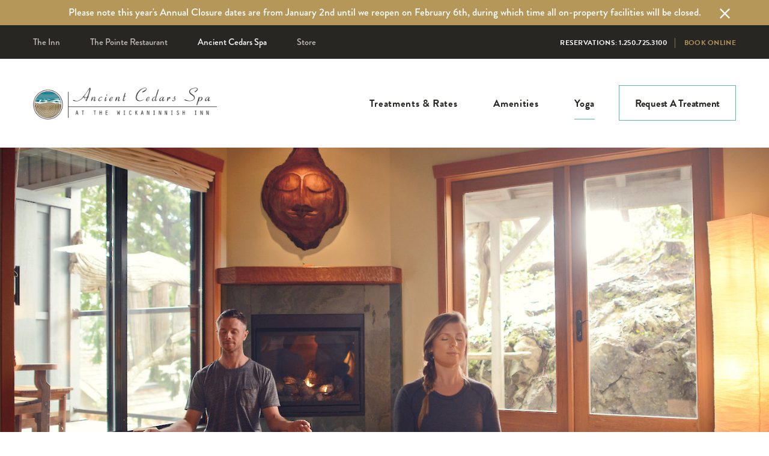

--- FILE ---
content_type: text/html; charset=UTF-8
request_url: https://www.wickinn.com/ancient-cedars-spa/yoga/
body_size: 9797
content:
<!DOCTYPE html><html class=no-js lang=en><meta charset=utf-8><meta name=viewport content="width=device-width, initial-scale=1, maximum-scale=1, user-scalable=0"><link rel=apple-touch-icon sizes=180x180 href="/favicons/apple-touch-icon.png?v1=dLJpRPgawj"><link rel=icon type=image/png sizes=32x32 href="/favicons/favicon-32x32.png?v1=dLJpRPgawj"><link rel=icon type=image/png sizes=16x16 href="/favicons/favicon-16x16.png?v1=dLJpRPgawj"><link rel=manifest href="/favicons/site.webmanifest?v1=dLJpRPgawj"><link rel=mask-icon href="/favicons/safari-pinned-tab.svg?v1=dLJpRPgawj" color=#b5975a><link rel="shortcut icon" href="/favicons/favicon.ico?v1=dLJpRPgawj"><meta name=apple-mobile-web-app-title content=WickInn><meta name=application-name content=WickInn><meta name=msapplication-TileColor content=#000000><meta name=theme-color content=#ffffff><meta name=facebook-domain-verification content=tnbvkueaor0byoiic2a6pbttr822i1><style>svg{width:1px;height:1px}</style><link rel=stylesheet href=https://use.typekit.net/tsc0rzy.css><link rel=stylesheet href=/site/assets/pwpc/pwpc-44de09eefef2f079d69b13b363d095b713cfdb09.css><meta name=google-site-verification content=zKvdhrk9LjBbw5NUQNWMrFoKKo6pQLd2szB6MkuOcu0><script>(function(w,d,s,l,i){w[l]=w[l]||[];w[l].push({'gtm.start':new Date().getTime(),event:'gtm.js'});var f=d.getElementsByTagName(s)[0],j=d.createElement(s),dl=l!='dataLayer'?'&l='+l:'';j.async=!0;j.src='//www.googletagmanager.com/gtm.js?id='+i+dl;f.parentNode.insertBefore(j,f)})(window,document,'script','dataLayer','GTM-T4KMVB')</script><meta name=all_fields content=""><title>Hatha Yoga | Wickaninnish Inn Hotel & Spa | Tofino, BC | Wickaninnish Inn, Tofino, Canada</title><meta name=description content="Our spa offers daily Hatha yoga classes in the beautiful Rainforest Haven room; morning classes are designed to help you meet the day with vitality and ease."><meta property=image content=""><link rel=canonical href=https://www.wickinn.com/ancient-cedars-spa/yoga/><meta name=robots content=""><meta name=all_fields_END content=""><meta name=author content="VentureWeb Design Ltd"><meta property=og:site_name content="Wickaninnish Inn, Tofino, Canada"><meta property=og:title content="Hatha Yoga | Wickaninnish Inn Hotel & Spa | Tofino, BC"><meta property=og:url content=https://www.wickinn.com/ancient-cedars-spa/yoga/><meta property=og:description content="Our spa offers daily Hatha yoga classes in the beautiful Rainforest Haven room; morning classes are designed to help you meet the day with vitality and ease."><meta property=og:type content=website><meta property=og:image content=""><meta name=twitter:card content=summary><meta name=twitter:site content=@wickinnbc><meta name=twitter:title content="Hatha Yoga | Wickaninnish Inn Hotel & Spa | Tofino, BC"><meta name=twitter:url content=https://www.wickinn.com/ancient-cedars-spa/yoga/><meta name=twitter:description content="Our spa offers daily Hatha yoga classes in the beautiful Rainforest Haven room; morning classes are designed to help you meet the day with vitality and ease."><meta name=twitter:image content=""><style>.privacywire{background:#fff;bottom:-250%;box-shadow:0 -1px 3px rgba(0,0,0,.3);left:0;opacity:0;padding:1rem;position:fixed;right:0;transition:bottom .3s ease-in,opacity .3s ease;z-index:1}.show-banner .privacywire-banner,.show-message .privacywire-message,.show-options .privacywire-options{bottom:0;opacity:1}.privacywire-header{font-weight:700}.privacywire button[hidden],.privacywire-ask-consent-blueprint,[data-ask-consent-rendered="1"]{display:none}</style><script>var PrivacyWireSettings={"version":1,"dnt":"1","bots":"1","customFunction":"privacyWireCustomHandler","messageTimeout":1500,"consentByClass":"0","cookieGroups":{"necessary":"Essential","functional":"Functional","statistics":"Analytics","marketing":"Marketing","external_media":"External Media"}}</script><script type=module src=/site/modules/privacywire/js/PrivacyWire.js></script><script nomodule src=/site/modules/privacywire/js/ie_polyfill.js></script><script nomodule src=/site/modules/privacywire/js/PrivacyWire_legacy.js></script><body class="not-home template--basic-page page-id--1981 no-lead-image booking-message-on" data-nav-status=state><noscript><iframe src="//www.googletagmanager.com/ns.html?id=GTM-T4KMVB" height=0 width=0 style=display:none;visibility:hidden></iframe></noscript><section id=alert-banner class=alert-banner role=alert><div class=l-wrapper><h2 class=u-hide-visual>Alert Banner - Important Information</h2><div class=alert-banner__text><p>Please note this year's Annual Closure dates are from January 2nd until we reopen on February 6th, during which time all on-property facilities will be closed.<div class=alert-close></div></div></div></section><div class=universal-global-nav__wrapper><section class=universal-nav__wrapper roll=complementary><h1 class=u-hide-visual>Navigation Sections</h1><a class=u-hide-visual href=#global-nav>Skip to Navigation Links by Section</a> <a class=u-hide-visual href=#main>Skip to Main Content</a><nav class="universal-nav l-wrapper" role=navigation><ul class=universal-nav__list><li class=universal-nav__item><a class=universal-nav__item-link href=/>The Inn</a><li class=universal-nav__item><a class=universal-nav__item-link href=https://thepointerestaurant.ca/>The Pointe Restaurant</a><li class="universal-nav__item universal-nav__item-link--is-active"><a class=universal-nav__item-link href=/ancient-cedars-spa/>Ancient Cedars Spa</a><li class=universal-nav__item><a class=universal-nav__item-link href=/landing/gift-gallery/>Store</a></ul><div class=universal-nav__phone-brand-wrapper><div class=universal-nav__phone><a href=tel:1-250-725-3100><span>Reservations: 1.250.725.3100 </span></a></div><div class=universal-nav__brand-logo><span class=universal-nav__divider>|</span> <a href="https://www.reseze.net/servlet/WebresShowAvailable?hotelid=1598" title="Book Online" target=_blank>Book Online</a></div></div></nav></section><header id=header class=nav__wrapper role=banner><div class="nav__container l-wrapper"><div class=nav__mobile-toggle><span></span></div><div class=nav__logo><h1 class=u-hide-visual>Wickaninnish Inn</h1><a href=/ancient-cedars-spa/ rel=home> <i class=u-hide-visual>Ancient Cedars Spa - Home</i> <img class="nav__logo--spa nav__logo--spa-black" src=/site/themes/vwtheme/build/img/logos/spa_logo_black.png> <img class="nav__logo--spa nav__logo--spa-white" src=/site/themes/vwtheme/build/img/logos/spa_logo_white.png> </a></div><div class=nav__phone><a href=tel:+1-250-725-3100><svg role=img>
<use xmlns:xlink="http://www.w3.org/1999/xlink" xlink:href="/site/themes/vwtheme/build/img/ref.svg#phone"></use></svg> </a></div><div class=nav__links><h1 class=u-hide-visual>Navigation Links by Section</h1><a class=u-hide-visual href=#main>Skip to Main Content</a><nav class=global-nav role=navigation><ul class=global-nav__list><li class="global-nav__item global-nav__item--parent-spa"><a class=global-nav__item-link href=/ancient-cedars-spa/treatments/>Treatments &amp; Rates</a><li class="global-nav__item global-nav__item--parent-spa"><a class=global-nav__item-link href=/ancient-cedars-spa/spa-amenities/>Amenities</a><li class="global-nav__item global-nav__item--parent-spa global-nav__item--is-active"><a class=global-nav__item-link href=/ancient-cedars-spa/yoga/>Yoga</a><li class=parent-spa><a class="global-nav__item-link btn-secondary btn-secondary--alt" href=/ancient-cedars-spa/request-your-treatment/>Request a Treatment</a></ul></nav><nav class="universal-nav universal-nav--footer" role=navigation><ul class=universal-nav__list><li class=universal-nav__item><a class=universal-nav__item-link href=/>The Inn</a><li class=universal-nav__item><a class=universal-nav__item-link href=https://thepointerestaurant.ca/>The Pointe Restaurant</a><li class="universal-nav__item universal-nav__item-link--is-active"><a class=universal-nav__item-link href=/ancient-cedars-spa/>Ancient Cedars Spa</a><li class=universal-nav__item><a class=universal-nav__item-link href=/landing/gift-gallery/>Store</a></ul></nav></div></div><section class="sub-nav__wrapper sub-nav__the-inn"><div class="sub-nav sub-nav--the-inn l-wrapper"><div class="sub-nav__section sub-nav__cta"><div class=info-box><a href=/experiences/chesterman-beach/><div class=info_box__image><picture> <source srcset="/site/assets/files/13201/chesterman_beach_by_simone_mondino_september_2018-89_copy.800x1052.jpg 800w,/site/assets/files/13201/chesterman_beach_by_simone_mondino_september_2018-89_copy.533x701.jpg 533w,/site/assets/files/13201/chesterman_beach_by_simone_mondino_september_2018-89_copy.400x526.jpg 400w,/site/assets/files/13201/chesterman_beach_by_simone_mondino_september_2018-89_copy.320x420.jpg 320w,/site/assets/files/13201/chesterman_beach_by_simone_mondino_september_2018-89_copy.266x350.jpg 266w" data-sizes=auto loading=lazy alt=""> <img src="/site/assets/files/13201/chesterman_beach_by_simone_mondino_september_2018-89_copy.800x1052.jpg 800w,/site/assets/files/13201/chesterman_beach_by_simone_mondino_september_2018-89_copy.533x701.jpg 533w,/site/assets/files/13201/chesterman_beach_by_simone_mondino_september_2018-89_copy.400x526.jpg 400w,/site/assets/files/13201/chesterman_beach_by_simone_mondino_september_2018-89_copy.320x420.jpg 320w,/site/assets/files/13201/chesterman_beach_by_simone_mondino_september_2018-89_copy.266x350.jpg 266w" data-sizes=auto loading=lazy alt=""> </picture></div><div class=info-box__text-box><div class=info-box__title>Chesterman Beach</div></div></a></div></div><div class=sub-nav__section><a class="text-link-back sub-nav__back" href=""><svg role=img>
<use xmlns:xlink="http://www.w3.org/1999/xlink" xlink:href="/site/themes/vwtheme/build/img/ref.svg#chevron"></use></svg>
Back</a><h2 class=sub-nav__title>The Inn</h2><ul class=sub-nav__list><li class=sub-nav__item><a class=sub-nav__item-link href=/about/about-the-inn/>Discover the Inn</a><li class=sub-nav__item><a class=sub-nav__item-link href=/about/family-story/>Our Family Story</a><li class=sub-nav__item><a class=sub-nav__item-link href=/about/sustainability/>Sustainability</a><li class=sub-nav__item><a class=sub-nav__item-link href=/about/relais-chateaux/>Relais &amp; Châteaux</a><li class=sub-nav__item><a class=sub-nav__item-link href=/about/awards-recognition/>Awards</a></ul></div><div class=sub-nav__section><h2 class=sub-nav__title>Tofino</h2><ul class=sub-nav__list><li class=sub-nav__item><a class=sub-nav__item-link href=/about/community/>Community</a><li class=sub-nav__item><a class=sub-nav__item-link href=/about/history/>History</a><li class=sub-nav__item><a class=sub-nav__item-link href=/about/nature-wildlife/>Nature &amp; Wildlife</a><li class=sub-nav__item><a class=sub-nav__item-link href=/about/seasons/>Seasons</a><li class=sub-nav__item><a class=sub-nav__item-link href=/about/beaches-trails/>Beaches &amp; Trails</a><li class=sub-nav__item><a class=sub-nav__item-link href=/about/pacific-rim-national-park-reserve/>Pacific Rim National Park Reserve</a></ul></div><div class=sub-nav__section><h2 class=sub-nav__title>More Info</h2><ul class=sub-nav__list><li class=sub-nav__item><a class=sub-nav__item-link href=/about/beachcam/>Beachcam &amp; Conditions</a><li class=sub-nav__item><a class=sub-nav__item-link href=/about/getting-here/>Getting Here</a><li class=sub-nav__item><a class=sub-nav__item-link href=/on-pointe/>News &amp; Stories</a><li class=sub-nav__item><a class=sub-nav__item-link href=/podcast/>Podcasts</a><li class=sub-nav__item><a class=sub-nav__item-link href=/events/>Events</a><li class=sub-nav__item><a class=sub-nav__item-link href=/contact-us/>Contact Us</a></ul></div><a class="text-link-back sub-nav__back sub-nav__back--last" href=""><svg role=img>
<use xmlns:xlink="http://www.w3.org/1999/xlink" xlink:href="/site/themes/vwtheme/build/img/ref.svg#chevron"></use></svg>
Back</a></div></section><section class="sub-nav__wrapper sub-nav__accommodation"><div class="sub-nav sub-nav--accommodation l-wrapper"><div class="sub-nav__section sub-nav__cta"><div class=info-box><a href=/accommodation/interactive-map/><div class=info_box__image><picture> <source srcset="/site/assets/files/2284/wickaninnish_inn_exterior_aerial_by_bella_chambers_-_tag_social_laundry_on_ig_2023-26.800x1052.jpg 800w,/site/assets/files/2284/wickaninnish_inn_exterior_aerial_by_bella_chambers_-_tag_social_laundry_on_ig_2023-26.533x701.jpg 533w,/site/assets/files/2284/wickaninnish_inn_exterior_aerial_by_bella_chambers_-_tag_social_laundry_on_ig_2023-26.400x526.jpg 400w,/site/assets/files/2284/wickaninnish_inn_exterior_aerial_by_bella_chambers_-_tag_social_laundry_on_ig_2023-26.320x420.jpg 320w,/site/assets/files/2284/wickaninnish_inn_exterior_aerial_by_bella_chambers_-_tag_social_laundry_on_ig_2023-26.266x350.jpg 266w" data-sizes=auto loading=lazy alt="Wickaninnish Inn Property Orientation"> <img src="/site/assets/files/2284/wickaninnish_inn_exterior_aerial_by_bella_chambers_-_tag_social_laundry_on_ig_2023-26.800x1052.jpg 800w,/site/assets/files/2284/wickaninnish_inn_exterior_aerial_by_bella_chambers_-_tag_social_laundry_on_ig_2023-26.533x701.jpg 533w,/site/assets/files/2284/wickaninnish_inn_exterior_aerial_by_bella_chambers_-_tag_social_laundry_on_ig_2023-26.400x526.jpg 400w,/site/assets/files/2284/wickaninnish_inn_exterior_aerial_by_bella_chambers_-_tag_social_laundry_on_ig_2023-26.320x420.jpg 320w,/site/assets/files/2284/wickaninnish_inn_exterior_aerial_by_bella_chambers_-_tag_social_laundry_on_ig_2023-26.266x350.jpg 266w" data-sizes=auto loading=lazy alt="Wickaninnish Inn Property Orientation"> </picture></div><div class=info-box__text-box><div class=info-box__title>View Our Interactive Map</div></div></a></div></div><div class=sub-nav__section><a class="text-link-back sub-nav__back" href=""><svg role=img>
<use xmlns:xlink="http://www.w3.org/1999/xlink" xlink:href="/site/themes/vwtheme/build/img/ref.svg#chevron"></use></svg>
Back</a><h2 class=sub-nav__title>The Pointe Building</h2><ul class=sub-nav__list><li class=sub-nav__item><a class=sub-nav__item-link href=/accommodation/pointe-building/>Overview</a><li class=sub-nav__item><a class=sub-nav__item-link href=/accommodation/rooms/pointe-south-deluxe/>Pointe South Deluxe</a><li class=sub-nav__item><a class=sub-nav__item-link href=/accommodation/rooms/pointe-west-deluxe/>Pointe West Deluxe</a><li class=sub-nav__item><a class=sub-nav__item-link href=/accommodation/rooms/limited-view-east-deluxe/>Second Floor East Deluxe</a><li class=sub-nav__item><a class=sub-nav__item-link href=/accommodation/rooms/pointe-east-deluxe/>Third Floor East Deluxe</a><li class=sub-nav__item><a class=sub-nav__item-link href=/accommodation/rooms/premier-room/>Premier Room</a></ul><a class=text-link__tertiary href=/accommodation/rooms/>View All Rooms &amp; Suites</a></div><div class=sub-nav__section><h2 class=sub-nav__title>The Beach Building</h2><ul class=sub-nav__list><li class=sub-nav__item><a class=sub-nav__item-link href=/accommodation/beach-building/>Overview</a><li class=sub-nav__item><a class=sub-nav__item-link href=/accommodation/rooms/beachcomber-suite/>Beachcomber Suite</a><li class=sub-nav__item><a class=sub-nav__item-link href=/accommodation/rooms/beach-deluxe-rooms/>Beach Deluxe Rooms</a><li class=sub-nav__item><a class=sub-nav__item-link href=/accommodation/rooms/frank-island-suite/>Frank Island Suite</a><li class=sub-nav__item><a class=sub-nav__item-link href=/accommodation/rooms/chesterman-beach-loft-suite/>Chesterman Loft Suite</a><li class=sub-nav__item><a class=sub-nav__item-link href=/accommodation/rooms/canopy-suite/>Canopy Suite</a></ul><a class=text-link__tertiary href=/accommodation/rooms/>View all Rooms &amp; Suites</a></div><div class=sub-nav__section><h2 class=sub-nav__title>More Info</h2><ul class=sub-nav__list><li class=sub-nav__item><a class=sub-nav__item-link href=/accommodation/interactive-map/>Interactive Map</a><li class=sub-nav__item><a class=sub-nav__item-link href=/accommodation/amenities/>Guest Amenities</a><li class=sub-nav__item><a class=sub-nav__item-link href=/accommodation/packages/>Packages</a><li class=sub-nav__item><a class=sub-nav__item-link href=/accommodation/pets/>Pet-friendly</a><li class=sub-nav__item><a class=sub-nav__item-link href=/accommodation/accessibility/>Accessibility</a><li class=sub-nav__item><a class=sub-nav__item-link href=/accommodation/reservation-agreement/>Reservation Agreement</a></ul></div><a class="text-link-back sub-nav__back sub-nav__back--last" href=""><svg role=img>
<use xmlns:xlink="http://www.w3.org/1999/xlink" xlink:href="/site/themes/vwtheme/build/img/ref.svg#chevron"></use></svg>
Back</a></div></section><section class="sub-nav__wrapper sub-nav__experiences"><div class="sub-nav sub-nav--experiences l-wrapper"><div class="sub-nav__section sub-nav__cta"><div class=info-box><a href=/experiences/winter-storm-watching/><div class=info_box__image><picture> <source srcset="/site/assets/files/12812/winter_storm_watching_coast_and_storm_front_-_jeremy_koreski_april_2019-27.800x1052.jpg 800w,/site/assets/files/12812/winter_storm_watching_coast_and_storm_front_-_jeremy_koreski_april_2019-27.533x701.jpg 533w,/site/assets/files/12812/winter_storm_watching_coast_and_storm_front_-_jeremy_koreski_april_2019-27.400x526.jpg 400w,/site/assets/files/12812/winter_storm_watching_coast_and_storm_front_-_jeremy_koreski_april_2019-27.320x420.jpg 320w,/site/assets/files/12812/winter_storm_watching_coast_and_storm_front_-_jeremy_koreski_april_2019-27.266x350.jpg 266w" data-sizes=auto loading=lazy alt=""> <img src="/site/assets/files/12812/winter_storm_watching_coast_and_storm_front_-_jeremy_koreski_april_2019-27.800x1052.jpg 800w,/site/assets/files/12812/winter_storm_watching_coast_and_storm_front_-_jeremy_koreski_april_2019-27.533x701.jpg 533w,/site/assets/files/12812/winter_storm_watching_coast_and_storm_front_-_jeremy_koreski_april_2019-27.400x526.jpg 400w,/site/assets/files/12812/winter_storm_watching_coast_and_storm_front_-_jeremy_koreski_april_2019-27.320x420.jpg 320w,/site/assets/files/12812/winter_storm_watching_coast_and_storm_front_-_jeremy_koreski_april_2019-27.266x350.jpg 266w" data-sizes=auto loading=lazy alt=""> </picture></div><div class=info-box__text-box><div class=info-box__title>Winter Storm Watching</div></div></a></div></div><div class=sub-nav__section><a class="text-link-back sub-nav__back" href=""><svg role=img>
<use xmlns:xlink="http://www.w3.org/1999/xlink" xlink:href="/site/themes/vwtheme/build/img/ref.svg#chevron"></use></svg>
Back</a><h2 class=sub-nav__title>At the Wick</h2><ul class=sub-nav__list><li class=sub-nav__item><a class=sub-nav__item-link href=/experiences/>Overview</a><li class=sub-nav__item><a class=sub-nav__item-link href=/experiences/ancient-cedars-spa/>Ancient Cedars Spa</a><li class=sub-nav__item><a class=sub-nav__item-link href=/experiences/henry-nolla-art-gallery/>Henry Nolla Art Gallery</a><li class=sub-nav__item><a class=sub-nav__item-link href=/experiences/henry-nollas-carving-shed/>Henry Nolla&#039;s Carving Shed</a><li class=sub-nav__item><a class=sub-nav__item-link href=/experiences/chesterman-beach/>Chesterman Beach</a><li class=sub-nav__item><a class=sub-nav__item-link href=/experiences/winter-storm-watching/>Storm Watching</a></ul></div><div class=sub-nav__section><h2 class=sub-nav__title>In Tofino</h2><ul class=sub-nav__list><li class=sub-nav__item><a class=sub-nav__item-link href=/experiences/on-the-water/>On the Water</a><li class=sub-nav__item><a class=sub-nav__item-link href=/experiences/on-land/>On Land</a><li class=sub-nav__item><a class=sub-nav__item-link href=/experiences/in-town/>In Town</a><li class=sub-nav__item><a class=sub-nav__item-link href=/experiences/in-ucluelet/>In Ucluelet</a></ul></div><div class=sub-nav__section><h2 class=sub-nav__title>More Info</h2><ul class=sub-nav__list><li class=sub-nav__item><a class=sub-nav__item-link href=/itineraries/>Itineraries</a><li class=sub-nav__item><a class=sub-nav__item-link href=/experiences/concierge/>Concierge</a><li class=sub-nav__item><a class=sub-nav__item-link href=/accommodation/amenities/>Guest Amenities</a></ul></div><a class="text-link-back sub-nav__back sub-nav__back--last" href=""><svg role=img>
<use xmlns:xlink="http://www.w3.org/1999/xlink" xlink:href="/site/themes/vwtheme/build/img/ref.svg#chevron"></use></svg>
Back</a></div></section></header></div><main id=main role=main><aside role=complementary><div class=lead-image-small__container><picture> <source media="(min-width: 34.38em)" srcset="/site/assets/files/1981/yoga_christopher_pouget.2200x1128.jpg 2200w,/site/assets/files/1981/yoga_christopher_pouget.1466x752.jpg 1466w,/site/assets/files/1981/yoga_christopher_pouget.1100x564.jpg 1100w,/site/assets/files/1981/yoga_christopher_pouget.880x451.jpg 880w,/site/assets/files/1981/yoga_christopher_pouget.733x376.jpg 733w,/site/assets/files/1981/yoga_christopher_pouget.628x322.jpg 628w,/site/assets/files/1981/yoga_christopher_pouget.550x282.jpg 550w" data-sizes=auto alt="Ancient Cedars Spa Yoga"> <source srcset="/site/assets/files/1981/yoga_christopher_pouget.1000x1053.jpg 1000w,/site/assets/files/1981/yoga_christopher_pouget.666x702.jpg 666w,/site/assets/files/1981/yoga_christopher_pouget.500x526.jpg 500w,/site/assets/files/1981/yoga_christopher_pouget.400x421.jpg 400w,/site/assets/files/1981/yoga_christopher_pouget.333x351.jpg 333w,/site/assets/files/1981/yoga_christopher_pouget.285x300.jpg 285w,/site/assets/files/1981/yoga_christopher_pouget.250x263.jpg 250w" data-sizes=auto alt="Ancient Cedars Spa Yoga"> <img src="/site/assets/files/1981/yoga_christopher_pouget.2200x1128.jpg 2200w,/site/assets/files/1981/yoga_christopher_pouget.1466x752.jpg 1466w,/site/assets/files/1981/yoga_christopher_pouget.1100x564.jpg 1100w,/site/assets/files/1981/yoga_christopher_pouget.880x451.jpg 880w,/site/assets/files/1981/yoga_christopher_pouget.733x376.jpg 733w,/site/assets/files/1981/yoga_christopher_pouget.628x322.jpg 628w,/site/assets/files/1981/yoga_christopher_pouget.550x282.jpg 550w" data-sizes=auto alt="Ancient Cedars Spa Yoga"> </picture></div></aside><article class="l-wrapper l-wrapper--ten" role=article><h1 class="hdr-one hdr-one--article-title">Yoga</h1><div class=text-editor><div class=text-editor--intro-text><p style=margin-left:0in;margin-right:0in;>We offer daily Hatha yoga classes in our beautiful Rainforest Haven room. Our morning classes are designed to help you meet the day with greater vitality and ease, to provide an energizing and strengthening practice for your body, and a calming, restorative experience for your mind.</div></div><div class=text-editor><p style=margin-left:0in;margin-right:0in;>Classes are arranged for all skill levels and are semi-private (maximum of four participants) to guarantee individual attention. Individual classes are $32.00 per person plus taxes - please reserve in advance with the spa; eco-responsible Manduka mats and all necessary equipment are provided for you to use during your class.</div><figure class=image-block><source data-srcset="/site/assets/files/2935/rainforest_haven_yoga_1600_x_870-1.1800x0.jpg 1600w,/site/assets/files/2935/rainforest_haven_yoga_1600_x_870-1.1500x0.jpg 1500w,/site/assets/files/2935/rainforest_haven_yoga_1600_x_870-1.1200x0.jpg 1200w,/site/assets/files/2935/rainforest_haven_yoga_1600_x_870-1.1000x0.jpg 1000w,/site/assets/files/2935/rainforest_haven_yoga_1600_x_870-1.800x0.jpg 800w,/site/assets/files/2935/rainforest_haven_yoga_1600_x_870-1.600x0.jpg 600w,/site/assets/files/2935/rainforest_haven_yoga_1600_x_870-1.400x0.jpg 400w,/site/assets/files/2935/rainforest_haven_yoga_1600_x_870-1.200x0.jpg 200w" data-sizes=auto class="lazyload lazy-zoom" alt="Forest Yoga Tofino"> <img data-srcset=/site/assets/files/2935/rainforest_haven_yoga_1600_x_870-1.1500x0.jpg data-sizes=auto class="lazyload lazy-zoom" alt="Forest Yoga Tofino"><figcaption class=image-block__caption>Rainforest Haven Yoga</figcaption></figure><div class=text-editor><p style=margin-left:0in;margin-right:0in;>Private instruction can be arranged based on practitioner availability. Private classes can be tailored to your individual experience and exact needs. A great way to try yoga for the first time or deepen an already existing practice. Inquire directly with Ancient Cedars Spa for more information and booking opportunities.<p style=margin-left:0in;margin-right:0in;><em>Our experienced instructors have completed a minimum of 200 hours of training in accordance with Yoga Alliance standards.</em></div></article><br></main><aside class=newsletter-panel__section roll=dialog><div class="l-wrapper newsletter-panel__container"><div class=newsletter-panel__grid><div class=newsletter-panel__content><h2 class=newsletter-panel__heading>Connect with Us</h2><p class=newsletter-panel__text>Receive our latest news, stories & offers.</div><div class=newsletter-panel__form><a class="overlay-trigger overlay-trigger--newsletter"><div class=sigup-block><div class=sigup-block__box>Get the latest news from The Inn</div><div class=sigup-block__button>Subscribe</div></div></a></div></div><div class=overlay-content--newsletter><div class=overlay-close></div><div id=newsletter-signup><section class="booking-widget booking-widget__wrapper" r oll=application><h1 class=hdr-six>Subscribe to our Newsletter</h1><div class=booking-widget__intro-text><p>Get the latest musings from the staff and friends of the Wickaninnish Inn straight to your inbox.</div><form id=newsletter class="js-cm-form InputfieldForm" action="https://www.createsend.com/t/subscribeerror?description=" method=post data-id=A61C50BEC994754B1D79C5819EC1255C14C505365EDF6CA69A6FBBF1155912BF1AE540CD3CDCF3F10EECDC44C61296F76C8C355D8D8A292429A1D1509040CFD5><div class="Inputfield InputfieldEmail InputfieldStateRequired"><label class=InputfieldHeader for=fieldEmail>Email Address</label><div class=InputfieldContent><input id=fieldEmail name=cm-bddjyd-bddjyd class="js-cm-email-input required" type=email required></div></div><div class=booking-widget__input--two-up><div class="Inputfield InputfieldText InputfieldStateRequired booking-widget__input--two-up--item"><label class=InputfieldHeader for=fieldName>Name</label><div class=InputfieldContent><input id=fieldName class=required name=cm-name required></div></div><div class="Inputfield InputfieldText booking-widget__input--two-up--item"><label class=InputfieldHeader for=fieldhiuiud>City</label><div class=InputfieldContent><input id=fieldhiuiud name=cm-f-hiuiud></div></div></div><div class="Inputfield InputfieldSubmit"><div class=InputfieldContent><button class="js-cm-submit-button btn--full-width" type=submit value=Subscribe>Subscribe</button></div></div></form><div class=booking-widget__legal-copy><p>You can unsubscribe at any time by clicking the unsubscribe link at the bottom of our emails. To learn more, view our <a href=/privacy-policy/>privacy policy</a>.</div></section></div></div></div></aside><footer id=footer role=contentinfo><div class="footer__container l-wrapper"><div class=footer__logo><a href=/ title=Home rel=home><svg role=img>

<use xmlns:xlink="http://www.w3.org/1999/xlink" xlink:href="/site/themes/vwtheme/build/img/ref.svg#wickinn-logo"></use>
        </svg> </a></div><div class=footer__address-links-container><div class=footer__address-social-container><div class=footer__address-phone-container><p class=footer__link-address>500 Osprey Ln, Tofino, BC V0R 2Z0<p class=footer__link-phone>Toll Free: <a href=" tel:1.800.333.4604">1.800.333.4604</a></div><div class=footer__social role=contentinfo><ul class=footer__social-channels><li class=footer__social-icon><a href=https://www.instagram.com/wickinnbc/ target=_blank><svg role=img>

<use xmlns:xlink="http://www.w3.org/1999/xlink" xlink:href="/site/themes/vwtheme/build/img/ref.svg#instagram"></use>
                </svg> </a><li class="footer__social-icon footer__social-icon--facebook"><a href=https://www.facebook.com/WickInn target=_blank><svg role=img>

<use xmlns:xlink="http://www.w3.org/1999/xlink" xlink:href="/site/themes/vwtheme/build/img/ref.svg#facebook"></use>
                </svg> </a><li class="footer__social-icon footer__social-icon--youtube"><a href=https://www.youtube.com/user/WickaninnishInn target=_blank><svg role=img>

<use xmlns:xlink="http://www.w3.org/1999/xlink" xlink:href="/site/themes/vwtheme/build/img/ref.svg#youtube"></use>
                </svg> </a></ul></div></div><section class=footer-links__desktop role=contentinfo><div class="footer-links__list footer-links__one"><ul><li><a href=/accommodation/rooms/>Accommodation</a><li><a href=/eat-drink/>Dining</a><li><a href=/ancient-cedars-spa/>Ancient Cedars Spa</a><li><a href=/accommodation/interactive-map/>Explore The Inn</a><li><a href=/about/beachcam/>Beachcam &amp; Conditions</a></ul></div><div class="footer-links__list footer-links__two"><ul><li><a href=/contact-us/>Contact Us</a><li><a href=/about/getting-here/>Getting Here</a><li><a href=/weddings-retreats/>Retreats &amp; Weddings</a><li><a href=/about/sustainability/>Sustainability</a><li><a href=/on-pointe/>News &amp; Stories</a></ul></div><div class="footer-links__list footer-links__three"><ul><li><a href=/events/>Events</a><li><a href=/accommodation/accessibility/>Accessibility</a><li><a href=/careers/>Careers</a><li><a href=/media/>Media &amp; Gallery</a></ul></div></section><section class=footer-links__mobile role=contentinfo><div class=footer-links__list><ul><li><a href=/accommodation/rooms/>Accommodation</a><li><a href=/eat-drink/>Dining</a><li><a href=/ancient-cedars-spa/>Ancient Cedars Spa</a><li><a href=/accommodation/interactive-map/>Explore The Inn</a><li><a href=/about/beachcam/>Beachcam &amp; Conditions</a><li><a href=/contact-us/>Contact Us</a><li><a href=/about/getting-here/>Getting Here</a></ul></div><div class=footer-links__list><ul><li><a href=/weddings-retreats/>Retreats &amp; Weddings</a><li><a href=/about/sustainability/>Sustainability</a><li><a href=/on-pointe/>News &amp; Stories</a><li><a href=/events/>Events</a><li><a href=/accommodation/accessibility/>Accessibility</a><li><a href=/careers/>Careers</a><li><a href=/media/>Media &amp; Gallery</a></ul></div></section></div><section class=footer__copyright role=contentinfo><div class=footer__copyright-land><p>We acknowledge with gratitude that we live, work and gather on the traditional territory of the Tla-o-qui-aht First Nation.</div><div class=footer__copyright-branding-container><div class=footer__branding-logo><a href=https://www.relaischateaux.com/us/hotel/wickaninnish-inn/ target=_blank aria-label="Relais Chateaux - Wickaninnish Inn"> <img class=footer__branding-logo--second src=/site/themes/vwtheme/build/img/icons/svg/relais-chateaux-gold-white.svg alt="Relais Chateaux logo"> <span class=u-hide-visual>Wickaninnish Inn Relais Chateaux page Opens in a new tab.</span> </a></div></div><div class=footer__copyright-mouse><p>&#64; Wickaninnish Inn. All rights reserved.<p><a href=/privacy-policy/>Privacy</a> | <a href=#cookies class=js-privacy-wire-notice-toggle>Manage Cookies</a></div></section></div></footer><script src=/site/assets/pwpc/pwpc-ac5f889cb5367adb4b34bcdb470e158fc4fd0c9c.js>
    </script><script defer src=/site/assets/pwpc/pwpc-46ac4fe44cf5eb8990dcc960a5e5d76a86f5cb74.js></script><script defer src=/site/assets/pwpc/pwpc-92f722f50df79c5e7f42b8fa0d664dfb9579dea9.js></script><script defer src=/site/assets/pwpc/pwpc-d1950bd56a11bc74c730137197e25bdeba3a54d2.js></script><script src=https://js.createsend1.com/javascript/copypastesubscribeformlogic.js></script><div class=overlay-curtain></div><div class=overlay-content--booking-widget><div class=overlay-close></div><section class=booking-widget><h1 class=hdr-six>Check Availability</h1><div class=booking-widget__intro-text><p>Use the form below to check if this room is available for your preferred dates. Alternately, <noscript data-emo=hyZlHLxXWAS6JOktJL_M4bXwWbgP2GXAHGXwJ6eAJGS6hb5uYOXvhVgUhlPP>email</noscript> or call our reservations team on <a href=tel:1-250-725-3100>1.250.725.3100</a></div><div class="booking-widget-message__text booking-widget-message__text--gold"><p style=text-align:center;>Please note this year's Annual Closure dates are from January 2nd until we reopen on February 6th,<br>during which time all on-property facilities will be closed.</div><form id=FormBuilder_booking_widget class="FormBuilderFrameworkBasic FormBuilder InputfieldNoFocus InputfieldFormWidths InputfieldForm" name=booking-widget action=https://www.reseze.net/servlet/WebresShowAvailable><div class=Inputfields><div class="Inputfield Inputfield_arrival_date"><label class="InputfieldHeader InputfieldStateToggle" for=datepicker>Check In*</label><div class=InputfieldContent><input class=datepicker id=datepicker--header name=arrivalVisual value="Jan 20, 2026"></div></div><div class=booking-widget__input--two-up><div class="Inputfield Inputfield_nights InputfieldSelect InputfieldColumnWidthFirst booking-widget__input--two-up--item" id=wrap_Inputfield_nights><label class="InputfieldHeader InputfieldStateToggle" for=Inputfield_nights>Nights**</label><div class=InputfieldContent><select id=Inputfield_nights name=nightsStay><option value=2>2<option selected value=3>3<option value=4>4<option value=5>5<option value=6>6<option value=7>7<option value=8>8<option value=9>9<option value=10>10<option value=11>11<option value=12>12<option value=13>13<option value=14>14<option value=15>15<option value=16>16<option value=17>17<option value=18>18<option value=19>19<option value=20>20<option value=21>21<option value=22>22<option value=23>23<option value=24>24<option value=25>25<option value=26>26<option value=27>27<option value=28>28<option value=29>29<option value=30>30<option value=31>31</select></div></div><div class="Inputfield Inputfield_guests InputfieldSelect InputfieldColumnWidthFirst booking-widget__input--two-up--item" id=wrap_Inputfield_guests><label class="InputfieldHeader InputfieldStateToggle" for=Inputfield_guests>Guests</label><div class=InputfieldContent><select id=Inputfield_guests name=adults><option value=1>1<option selected value=2>2<option value=3>3<option value=4>4</select></div></div></div><input type=hidden name=hotelid value=1598> <input type=hidden name=rmattr value=any> <input type=hidden id=arrivalDate name=arrivalDate value=20260120> <input type=hidden name=numberRooms value=1> <input type=hidden name=roomType value=any> <input type=hidden name=buildingCode value=any> <input type=hidden name=returnurl value=https://www.wickinn.com/reservation-request/><div class="Inputfield Inputfield_booking-widget_submit InputfieldSubmit" id=wrap_booking-widget_submit><div class=InputfieldContent><button class=btn--full-width type=submit name="" value="Submit">Submit</button></div></div></div></form><p><small>* Same-day bookings are not possible online. Please call us to check availability.</small><p><small>** Please note minimum stays length may apply.</small></p></section></div><script defer src=https://cdn.jsdelivr.net/npm/@alpinejs/collapse@3.x.x/dist/cdn.min.js></script><script defer src=https://cdn.jsdelivr.net/npm/alpinejs@3.x.x/dist/cdn.min.js></script><script>var emo=emo||{};emo.init=function(){!0===emo.debug&&console.log("EMO inited!\nUsing key: "+emo.key),emo.replace(document)},emo.cache=new Array,emo.replace=function(element){for(var decrypted,el=element.querySelectorAll("[data-emo]"),i=0;i<el.length;i++)el[i]&&(!0===emo.debug&&console.log(i+": "+el[i].outerHTML),el[i].firstChild&&el[i].removeChild(el[i].firstChild),decrypted=emo.decrypt(el[i].getAttribute("data-emo")),!0===emo.debug&&console.log(i+": "+decrypted),el[i].outerHTML=decrypted)},emo.decrypt=function(id){return emo.cache[id]||(emo.cache[id]=decodeURIComponent(escape(emo.decode(id)))),emo.cache[id]},emo.decode=function(data){for(var c2,c3,e1,e2,e3,e4,out="",i=0;i<data.length;)e1=emo.key.indexOf(data.charAt(i++)),c2=((15&(e2=emo.key.indexOf(data.charAt(i++))))<<4)+((e3=emo.key.indexOf(data.charAt(i++)))>>2),c3=((3&e3)<<6)+(e4=emo.key.indexOf(data.charAt(i++))),out+=String.fromCharCode((e1<<2)+(e2>>4)),64!=e3&&(out+=String.fromCharCode(c2)),64!=e4&&(out+=String.fromCharCode(c3));return out=out.includes(String.fromCharCode(0))?(out=out.replaceAll(String.fromCharCode(60)+String.fromCharCode(0),"")).replaceAll(String.fromCharCode(0),""):out},void 0!==emo.key?emo.init():window.addEventListener("DOMContentLoaded",emo.init)</script><script>var emo=emo||{};emo.key='P7V9ZkyL1xdKsI4hT_0Fp5ONYWHJC2jBlU6AfXb83toEvuwMRnQqScGDaezrmgi.'</script><script src=/site/modules/MarkupSrcSet/scripts/markupsrcset.js async></script><div class=privacywire-wrapper id=privacywire-wrapper><div class=privacywire-page-wrapper><div class="privacywire privacywire-banner"><div class=privacywire-header>We value your privacy</div><div class=privacywire-body><div class=privacywire-text>We use cookies to enhance your browsing experience, serve networked ads or content, and analyze our traffic. By clicking "Allow Cookies", you consent to our use of cookies. For additional details view our <a href=/privacy-policy/>Privacy Policy</a>.</div><div class=privacywire-buttons><button class=allow-all>Allow Cookies</button><button class=allow-necessary>Decline All</button><button class=choose>Manage Cookies</button></div></div></div><div class="privacywire privacywire-options"><div class=privacywire-header>Cookie preferences</div><div class=privacywire-body><div class=privacywire-text><div class=privacywire-vw-custom><p>You can control how your data is used on our website. Learn more below about the cookies we use by reviewing our <a href=/privacy-policy/>Privacy Policy</a>.</div></div><div class=privacywire-text><ul><li ><label for=necessary><input class=required type=checkbox name=necessary id=necessary value=1 checked disabled> <strong>Essential</strong> <span class=privacywire-label-text>These cookies are required for the website to run and cannot be switched off. Such cookies are only set in response to actions made by you such as language, currency, login session, privacy preferences. You can set your browser to block these cookies but this might affect the way our site is working.</span> </label><li ><label for=functional><input class=optional type=checkbox name=functional id=functional value=0> <strong>Functional</strong> <span class=privacywire-label-text>These cookies enable our website to offer additional functions and personal settings. They can be set by us or by third-party service providers that we have placed on our pages. If you do not allow these cookies, these or some of these services may not work properly.</span> </label><li ><label for=statistics><input class=optional type=checkbox name=statistics id=statistics value=0> <strong>Analytics</strong> <span class=privacywire-label-text>These cookies allow us to measure visitor traffic and see traffic sources by collecting information in data sets. They also help us learn what are the most popular products and activities on our store.</span> </label><li ><label for=marketing><input class=optional type=checkbox name=marketing id=marketing value=0> <strong>Marketing</strong> <span class=privacywire-label-text>These cookies are usually set by our marketing and advertising partners. They may be used by them to build a profile of your interest and show you relevant ads. If you do not allow these cookies you will not experience targeted ads for your interests.</span> </label><li hidden><label for=external_media><input class=optional type=checkbox name=external_media id=external_media value=0> <strong>External Media</strong> </label></ul></div><div class=privacywire-buttons><button class=toggle>Accept / Decline All</button><button class=save>Save Preferences</button><button class=allow-all hidden>Allow Cookies</button></div></div></div><div class="privacywire privacywire-message"><div class=privacywire-body>Your cookie preferences have been saved.</div></div></div></div><div hidden class=privacywire-ask-consent-blueprint id=privacywire-ask-consent-blueprint><div class=privacywire-consent-message>To load this element, it is required to consent to the following cookie category: {category}.</div><button class=privacywire-consent-button data-consent-category={categoryname}>Load {category} cookies</button></div>

--- FILE ---
content_type: text/css
request_url: https://www.wickinn.com/site/assets/pwpc/pwpc-44de09eefef2f079d69b13b363d095b713cfdb09.css
body_size: 30682
content:
@-webkit-keyframes contentFadeIn{0%{opacity:0;-webkit-transform:translateY(.1875rem);transform:translateY(.1875rem)}100%{opacity:1;-webkit-transform:translateY(0);transform:translateY(0)}}@keyframes contentFadeIn{0%{opacity:0;-webkit-transform:translateY(.1875rem);transform:translateY(.1875rem)}100%{opacity:1;-webkit-transform:translateY(0);transform:translateY(0)}}@-webkit-keyframes contentFadeOut{0%{opacity:1}100%{opacity:0}}@keyframes contentFadeOut{0%{opacity:1}100%{opacity:0}}@-webkit-keyframes fadeInDelay{0%{background-color:rgba(0,0,0,0)}100%{background-color:#fff}}@keyframes fadeInDelay{0%{background-color:rgba(0,0,0,0)}100%{background-color:#fff}}@-webkit-keyframes fadeOutNoDelay{0%{background-color:#fff}100%{background-color:rgba(0,0,0,0)}}@keyframes fadeOutNoDelay{0%{background-color:#fff}100%{background-color:rgba(0,0,0,0)}}@-webkit-keyframes backgroundFadeInDelayed{0%{opacity:0}100%{opacity:1}}@keyframes backgroundFadeInDelayed{0%{opacity:0}100%{opacity:1}}@-webkit-keyframes imageFadeOutDelayed{0%{opacity:1}100%{opacity:.9}}@keyframes imageFadeOutDelayed{0%{opacity:1}100%{opacity:.9}}@-webkit-keyframes imageZoom{}@keyframes imageZoom{}.pika-single{z-index:9999;display:block;position:relative;position:absolute!important;color:#303030;background:#fff;font-family:"brandon-grotesque",sans-serif}.room-inquire__general .pika-single{border:1px solid #282623}.pika-single::before,.pika-single::after{content:" ";display:table}.pika-single::after{display:block;-webkit-transform:translateY(-20px);transform:translateY(-20px);padding-left:1.25rem;color:#b5975a;font-size:.8125rem;font-weight:700}.pika-single::after{content:"*Please note minimum stays length may apply. \a*Reservations within three days cannot be booked online. \a*Call 1.250.725.3100 for availability.";white-space:pre}@media(min-width:64em){.pika-single::after{content:"*Please note minimum stays length may apply. \a*Reservations within three days cannot be booked online. Call 1.250.725.3100 for availability."}}.pika-single::after{clear:both}.pika-single.is-hidden{display:none}.pika-single.is-bound{position:absolute;-webkit-box-shadow:0 0 25px rgba(0,0,0,.15);box-shadow:0 0 25px rgba(0,0,0,.15)}.pika-lendar{padding-top:20px;float:left;width:240px;margin:20px;margin-bottom:0;position:relative}@media(min-width:64em){.pika-lendar:nth-last-of-type(1)::after{content:"";display:block;background-color:#bfbcb6;width:1px;height:80%;margin-top:7%;position:absolute;top:0;left:-18px}}.is-empty{background-color:#fff}.pika-title{position:relative;text-align:center}.pika-label{display:inline-block;position:relative;z-index:9999;overflow:hidden;margin:0;padding:5px 3px 14px;font-size:16px;line-height:20px;font-weight:700;background-color:#fff}.pika-title select{cursor:pointer;position:absolute;z-index:9998;margin:0;left:0;top:5px;opacity:0}.pika-prev,.pika-next{display:block;cursor:pointer;position:relative;outline:none;border:0;padding:0;width:14px;height:8px;text-indent:20px;white-space:nowrap;overflow:hidden;background-color:rgba(0,0,0,0);background-position:center center;background-repeat:no-repeat;opacity:1;-webkit-transition:opacity .15s;transition:opacity .15s}.pika-prev:hover,.pika-next:hover{opacity:.5}.pika-prev,.is-rtl .pika-next{float:left;background-image:url([data-uri]);-webkit-transform:rotate(90deg) translateX(10px);transform:rotate(90deg) translateX(10px)}.pika-next,.is-rtl .pika-prev{float:right;background-image:url([data-uri]);-webkit-transform:rotate(-90deg) translateX(-10px);transform:rotate(-90deg) translateX(-10px)}.pika-prev.is-disabled,.pika-next.is-disabled{cursor:default;opacity:.2}.pika-select{display:inline-block}.pika-table{width:100%;border-collapse:collapse;border-spacing:0;border:0}.pika-table th,.pika-table td{width:14.2857%;padding:0}.pika-table th{color:#736f69;background:none;text-transform:uppercase;font-size:12px;line-height:25px;font-weight:700;text-align:center;padding-bottom:8px}.pika-button{cursor:pointer;display:block;-webkit-box-sizing:border-box;box-sizing:border-box;outline:none;border:0;margin:0;width:100%;padding:7px;color:#000;font-weight:500;font-size:12px;line-height:15px;text-align:center;background:#fff}.pika-week{font-size:11px;color:#999}.is-disabled.is-today .pika-button,.is-today .pika-button{color:#b5975a;font-weight:700;border:1px solid #b5975a;border-radius:2px}.is-selected .pika-button,.has-event .pika-button{color:#fff;font-weight:700;background-color:#b5975a;border-radius:2px}.has-event .pika-button{background:green;-webkit-box-shadow:inset 0 1px 3px #0076c9;box-shadow:inset 0 1px 3px #0076c9}.is-disabled .pika-button,.is-inrange .pika-button{background:none}.is-startrange .pika-button{color:#fff;background:#ff0;-webkit-box-shadow:none;box-shadow:none;border-radius:2px}.is-endrange .pika-button{color:#fff;background:purple;-webkit-box-shadow:none;box-shadow:none;border-radius:2px}.is-disabled .pika-button{pointer-events:none;cursor:default;color:#bebebc}.is-outside-current-month .pika-button{color:#999;opacity:.3}.is-selection-disabled{pointer-events:none;cursor:default}.pika-button:hover,.pika-row.pick-whole-week:hover .pika-button{color:#fff;background:#b5975a;-webkit-box-shadow:none;box-shadow:none;border-radius:2px}.pika-table abbr{border-bottom:none;cursor:default;-webkit-text-decoration:none;text-decoration:none}.ui-datepicker{-webkit-box-shadow:0 0 25px rgba(0,0,0,.15);box-shadow:0 0 25px rgba(0,0,0,.15)}.ui-datepicker table{font-size:11px!important}.ui-datepicker th{color:#736f69;background:none;text-transform:uppercase;font-size:12px;line-height:25px;font-weight:700;text-align:center;padding-bottom:8px}.ui-widget-header{border:none!important;background:none!important;background:#b5975a!important;font-weight:normal!important}.ui-state-default,.ui-widget-content .ui-state-default,.ui-widget-header .ui-state-default{border:none!important;background:#fff!important;color:#303030!important;text-align:center!important}.ui-state-hover,.ui-widget-content .ui-state-hover,.ui-widget-header .ui-state-hover,.ui-state-focus,.ui-widget-content .ui-state-focus,.ui-widget-header .ui-state-focus{border:none!important;background:#b5975a!important;font-weight:normal;color:#fff!important}.ui-state-active,.ui-widget-content .ui-state-active,.ui-widget-header .ui-state-active{border:none!important;background:#fff!important;color:#b5975a}.ui-state-highlight,.ui-widget-content .ui-state-highlight,.ui-widget-header .ui-state-highlight{color:#b5975a!important}html{font-family:sans-serif;-ms-text-size-adjust:100%;-webkit-text-size-adjust:100%}body{margin:0}h1,h2,h3,h4,h5,h6{margin:0;font-weight:normal}p{margin:0}ul,ol,dl,dt,dd{padding:0;margin:0;list-style:none}article,aside,details,figcaption,figure,footer,header,hgroup,main,menu,nav,section,summary{display:block}audio,canvas,progress,video{display:inline-block;vertical-align:baseline}audio:not([controls]){display:none;height:0}a{background-color:rgba(0,0,0,0)}a:active,a:hover{outline:0}img{border:0}svg:not(:root){overflow:hidden}figure{margin:0}hr{-webkit-box-sizing:content-box;box-sizing:content-box;height:0}blockquote{margin:0}button,input,optgroup,select,textarea{color:inherit;font:inherit;margin:0}button{overflow:visible}button,select{text-transform:none}button,input[type=button],input[type=reset],input[type=submit]{-webkit-appearance:button;background:none;border:none;cursor:pointer}input[type=text],input[type=email],textarea{-webkit-appearance:none;border-radius:0}button[disabled],html input[disabled]{cursor:default}button::-moz-focus-inner,input::-moz-focus-inner{border:0;padding:0}input:focus,select:focus,textarea:focus{outline:0}textarea{overflow:auto}optgroup{font-weight:bold}table{border-collapse:collapse;border-spacing:0}td,th{padding:0}@font-face{font-family:"crimson";src:url(../../themes/vwtheme/build/4ce24e9ce49452ef2b73.woff2) format("woff2"),url(../../themes/vwtheme/build/b771abb214f41617d015.woff) format("woff");font-weight:600;font-style:normal}@font-face{font-family:"crimson";src:url(../../themes/vwtheme/build/c1ae51c269f20ce8a602.woff2) format("woff2"),url(../../themes/vwtheme/build/4533157e48e543574f69.woff) format("woff");font-weight:600;font-style:italic}@font-face{font-family:"crimson";src:url(../../themes/vwtheme/build/5ef36fdf4139a8c59237.woff2) format("woff2"),url(../../themes/vwtheme/build/86945555c8e9bb81b003.woff) format("woff");font-weight:700;font-style:normal}body{font-family:"brandon-grotesque",sans-serif;color:#303030;font-weight:400;background-color:#fff;-webkit-font-smoothing:antialiased!important;font-smoothing:antialiased!important;-moz-osx-font-smoothing:grayscale;overflow-x:hidden}p{margin-bottom:1em}.hdr-one{font-family:"crimson",serif;font-weight:600;color:#282623;text-transform:none;font-size:2.875em;text-transform:capitalize}.hdr-one a{color:#b5975a}.hdr-one a:hover{color:#b5975a}@media screen and (min-width:25em){.hdr-one{font-size:calc(2.875em + 1.25*(100vw - 25em)/48.125)}}@media screen and (min-width:73.125em){.hdr-one{font-size:4.125em}}.hdr-one{line-height:1.0303;letter-spacing:.003030303em}.hdr-two{font-family:"crimson",serif;font-weight:600;color:#282623;text-transform:none;font-size:2.625em}.hdr-two a{color:#b5975a}.hdr-two a:hover{color:#b5975a}@media screen and (min-width:31.25em){.hdr-two{font-size:calc(2.625em + 1.125*(100vw - 31.25em)/41.875)}}@media screen and (min-width:73.125em){.hdr-two{font-size:3.75em}}.hdr-two{line-height:1.1333}.hdr-three{font-family:"crimson",serif;font-weight:600;color:#282623;text-transform:none;font-size:2.375em}.hdr-three a{color:#b5975a}.hdr-three a:hover{color:#b5975a}@media screen and (min-width:31.25em){.hdr-three{font-size:calc(2.375em + 1.125*(100vw - 31.25em)/41.875)}}@media screen and (min-width:73.125em){.hdr-three{font-size:3.5em}}.hdr-three{line-height:1.0357;letter-spacing:.0035714286em}.hdr-four{font-family:"crimson",serif;font-weight:600;color:#282623;text-transform:none;font-size:2.25em}.hdr-four a{color:#b5975a}.hdr-four a:hover{color:#b5975a}@media screen and (min-width:31.25em){.hdr-four{font-size:calc(2.25em + 0.563*(100vw - 31.25em)/41.875)}}@media screen and (min-width:73.125em){.hdr-four{font-size:2.813em}}.hdr-four{line-height:1.0666}.hdr-five{font-family:"crimson",serif;font-weight:600;color:#282623;text-transform:none;font-size:2.125em}.hdr-five a{color:#b5975a}.hdr-five a:hover{color:#b5975a}@media screen and (min-width:31.25em){.hdr-five{font-size:calc(2.125em + 0.375*(100vw - 31.25em)/41.875)}}@media screen and (min-width:73.125em){.hdr-five{font-size:2.5em}}.hdr-five{line-height:1.225}.hdr-six{font-family:"crimson",serif;font-weight:600;color:#282623;text-transform:none;font-size:1.75em}.hdr-six a{color:#b5975a}.hdr-six a:hover{color:#b5975a}@media screen and (min-width:31.25em){.hdr-six{font-size:calc(1.75em + 0*(100vw - 31.25em)/41.875)}}@media screen and (min-width:73.125em){.hdr-six{font-size:1.75em}}.hdr-six{line-height:1.0714}.hdr-nine{font-family:"crimson",serif;font-weight:600;color:#282623;text-transform:none;font-size:1.125em;text-transform:uppercase;font-weight:700;margin-bottom:1em;letter-spacing:.09em}.hdr-nine a{color:#b5975a}.hdr-nine a:hover{color:#b5975a}@media screen and (min-width:31.25em){.hdr-nine{font-size:calc(1.125em + 0.125*(100vw - 31.25em)/41.875)}}@media screen and (min-width:73.125em){.hdr-nine{font-size:1.25em}}.hdr-nine{line-height:1.3}.hdr-one--article-title{margin-bottom:.5em;text-transform:none}.hdr-section__title--medium{margin-bottom:2rem}.hdr-section__title--large{margin-bottom:3rem}.hdr-24-28{font-family:"crimson",serif;font-weight:600;color:#282623;text-transform:none;font-size:1.5em;font-weight:600;line-height:1.5}.hdr-24-28 a{color:#b5975a}.hdr-24-28 a:hover{color:#b5975a}@media screen and (min-width:31.25em){.hdr-24-28{font-size:calc(1.5em + 0.25*(100vw - 31.25em)/41.875)}}@media screen and (min-width:73.125em){.hdr-24-28{font-size:1.75em}}html{-webkit-box-sizing:border-box;box-sizing:border-box;scroll-behavior:smooth}*,*:before,*:after{-webkit-box-sizing:inherit;box-sizing:inherit}* :focus{outline:0}::-moz-selection{background-color:#f0f0ee}::selection{background-color:#f0f0ee}body>:not(img) img{display:block;width:100%;height:auto}body>img{height:0!important;width:0!important;position:absolute!important}a{-webkit-text-decoration:none;text-decoration:none;-webkit-transition:color .15s;transition:color .15s;color:#b5975a}a:hover{color:#b5975a}i,em,dfn{font-style:italic}strong{font-weight:700}q{quotes:"“" "”" "‘" "’"}abbr{border-bottom:1px dotted}code,kbd,pre,samp{font-family:courier,monospace}sub,sup{line-height:0;position:relative;vertical-align:baseline}sup{top:-.5em}sub{bottom:-.25em}pre{white-space:pre-wrap}hr{border:0;height:1px;background:#e3e3e3}table{width:100%;border:none;margin-bottom:2.5rem;font-size:1rem}@media(min-width:37.5em){table{font-size:1.0625rem}}table th{background-color:#f0f0ee;font-weight:500;text-transform:capitalize;text-align:left}table tr{padding-left:1.875rem;padding-right:1.875rem}table td,table th{padding-top:9px;padding-bottom:10px;padding-left:.625rem;padding-right:.625rem}@media(min-width:48em){table td,table th{padding-top:24px;padding-bottom:25px}}.table__rate-table table th:first-child{width:50%}.table__rate-table table tr:nth-child(even){background-color:#f0f0ee}.table__rate-table table td:first-child,.table__rate-table table th:first-child{padding-left:.625rem;padding-right:.625rem}@media(min-width:31.25em){.table__rate-table table td:first-child,.table__rate-table table th:first-child{padding-left:1.25rem;padding-right:1.25rem}}@media(min-width:48em){.table__rate-table table td:first-child,.table__rate-table table th:first-child{padding-left:1.875rem;padding-right:1.875rem}}@media only screen and (max-width:37.4375em){table.responsive-table thead,table.responsive-table tbody,table.responsive-table th,table.responsive-table td,table.responsive-table tr{display:block}table.responsive-table thead tr{position:absolute;top:-9999px;left:-9999px}table.responsive-table tr{border-bottom:none}table.responsive-table tr:nth-of-type(odd){background:#e3e3e3}table.responsive-table tr td{border:none;border-bottom:1px solid #7d7d7d;border-top:none;position:relative;padding-left:100px}table.responsive-table td:before{position:absolute;top:12px;left:20px;padding-right:20px;white-space:nowrap}table.responsive-table tr td{padding-left:37%;text-align:right}table.responsive-table td:nth-of-type(1):before{content:attr(data-heading);font-weight:700;font-family:"brandon-grotesque",sans-serif}table.responsive-table td:nth-of-type(2):before{content:attr(data-heading);font-weight:700;font-family:"brandon-grotesque",sans-serif}table.responsive-table td:nth-of-type(3):before{content:attr(data-heading);font-weight:700;font-family:"brandon-grotesque",sans-serif}table.responsive-table td:nth-of-type(4):before{content:attr(data-heading);font-weight:700;font-family:"brandon-grotesque",sans-serif}table.responsive-table td:nth-of-type(5):before{content:attr(data-heading);font-weight:700;font-family:"brandon-grotesque",sans-serif}table.responsive-table td:nth-of-type(6):before{content:attr(data-heading);font-weight:700;font-family:"brandon-grotesque",sans-serif}table.responsive-table td:nth-of-type(7):before{content:attr(data-heading);font-weight:700;font-family:"brandon-grotesque",sans-serif}table.responsive-table td:nth-of-type(8):before{content:attr(data-heading);font-weight:700;font-family:"brandon-grotesque",sans-serif}table.responsive-table td:nth-of-type(9):before{content:attr(data-heading);font-weight:700;font-family:"brandon-grotesque",sans-serif}table.responsive-table td:nth-of-type(10):before{content:attr(data-heading);font-weight:700;font-family:"brandon-grotesque",sans-serif}}.u-hide-visual{font-size:.625rem;position:absolute!important;clip:rect(1px 1px 1px 1px);clip:rect(1px,1px,1px,1px)}img.u-image-not-responsive{display:inline;width:auto;height:auto}.u-video-wrapper{position:relative;padding-bottom:56.25%;margin-top:2.125em;margin-bottom:2.125rem;height:0}.u-video-wrapper iframe{position:absolute;top:0;left:0;width:100%;height:100%}button.u-button__full-width{width:100%;padding-left:0;padding-right:0}@media(min-width:37.5em){.u-split-text__three{-webkit-column-count:2;-moz-column-count:2;column-count:2;-webkit-column-gap:2em;-moz-column-gap:2em;column-gap:2em}}@media(min-width:56.25em){.u-split-text__three{-webkit-column-count:3;-moz-column-count:3;column-count:3}}@media(min-width:37.5em){.u-split-text__four{-webkit-column-count:2;-moz-column-count:2;column-count:2;-webkit-column-gap:2em;-moz-column-gap:2em;column-gap:2em}}@media(min-width:56.25em){.u-split-text__four{-webkit-column-count:3;-moz-column-count:3;column-count:3}}@media(min-width:75em){.u-split-text__four{-webkit-column-count:4;-moz-column-count:4;column-count:4}}.u-hide{display:none}@media(min-width:48em){.u-hide--768-up{display:none}}@media(min-width:60em){.u-hide--960-up{display:none}}@media(max-width:47.9375em){.u-hide--to-767{display:none}}@media(max-width:59.9375em){.u-hide--to-959{display:none}}.u-button-links__inline--left{direction:ltr}.u-button-links__inline--left a:first-of-type,.u-button-links__inline--left button:first-of-type{margin-right:2.1875rem;margin-bottom:1.875rem}.u-button-links__inline--right{direction:ltr}.u-button-links__inline--right a:first-of-type{margin-bottom:1.875rem}.u-button-links__inline--right a:last-of-type{margin-left:2.1875rem}.u-subtitle{font-family:"brandon-grotesque",sans-serif;font-size:.625rem;color:#736f69;font-weight:700;text-transform:uppercase;letter-spacing:.0625rem;margin-bottom:.75rem}.u-fine-print,.u-fine-print p{font-size:.9375rem;margin-bottom:2em}@media(min-width:37.5em){.u-fine-print,.u-fine-print p{font-size:1rem}}.u-disclaimer{color:#736f69;margin-top:-1.5em}.u-disclaimer span{font-size:20px;color:#b5975a}html.u-scroll-freeze,.u-scroll-freeze body,html body.no-scroll,body.no-scroll{overflow:hidden}.u-page-padding--70-140{padding-top:4.375rem;padding-bottom:4.375rem}@media(min-width:64em){.u-page-padding--70-140{padding-top:8.75rem;padding-bottom:8.75rem}}.u-page-padding--40-140{padding-top:1.25rem;padding-bottom:4.375rem}@media(min-width:64em){.u-page-padding--40-140{padding-top:2.5rem;padding-bottom:8.75rem}}.u-page-padding--30-50{padding-top:1.25rem;padding-bottom:2.5rem}@media(min-width:64em){.u-page-padding--30-50{padding-top:1.875rem;padding-bottom:3.125rem}}.u-page-padding-bottom--0-0{padding-bottom:0}.u-page-padding-bottom--l{padding-bottom:7.5rem}@media(min-width:60em){.u-page-padding-top--0-23{padding-top:1.4375rem}}.u-page-padding-bottom--50-100{padding-bottom:3.125rem}@media(min-width:60em){.u-page-padding-bottom--50-100{padding-bottom:6.25rem}}.u-page-margin-top-neg--24--48{margin-top:-1.5rem}@media(min-width:60em){.u-page-margin-top-neg--24--48{margin-top:-3rem}}@media(min-width:60em){.u-page-margin-top-neg--80{margin-top:-5rem}}.u-page-padding-bottom--m{padding-bottom:5.9375rem}.u-page-padding-top--xs{padding-top:.625rem}.u-page-padding-top--s{padding-top:.9375rem}.icons__wavy-gravy.icons__wavy-gravy--flipped{-webkit-transform:scaleX(-1);transform:scaleX(-1)}div#tracyUserBar{height:30px;top:95px!important;right:14px!important}@media(min-width:60em){div#tracyUserBar{top:85px!important}}@media(min-width:86.25em){div#tracyUserBar{right:25px!important}}@media(min-width:106.875em){div#tracyUserBar{right:55px!important}}div#tracyUserBar a{margin-left:10px!important}.sub-nav__title{font-size:1.375rem;text-transform:capitalize;color:#282623;font-family:"crimson",serif;font-weight:600;margin-bottom:.7em}.sub-nav__list{margin-bottom:1.5em}.sub-nav__item{margin-bottom:.5em}.sub-nav__item a{color:#303030;text-transform:capitalize;font-size:1.0625rem}.sub-nav__item a:hover{color:#b5975a}@media(max-width:59.9375em){.nav__mobile-toggle{color:#282623;position:relative;cursor:pointer;text-indent:-52px;font-size:16px;line-height:38px;display:block;width:30px;height:36px}}@media(max-width:59.9375em)and (min-width:48em){.nav__mobile-toggle{-webkit-transform:translateX(-10px);transform:translateX(-10px)}}@media(max-width:59.9375em){.nav__mobile-toggle span{position:absolute;top:48%;display:block;width:100%;height:8%;background-color:#282623;font-size:0;-webkit-touch-callout:none;-webkit-user-select:none;-moz-user-select:none;-ms-user-select:none;user-select:none}.nav__mobile-toggle span::before,.nav__mobile-toggle span::after{position:absolute;left:0;width:100%;height:100%;background:#282623;content:"";-webkit-transition:background-color .2s;transition:background-color .2s}.nav__mobile-toggle span::before{-webkit-transform:translateY(-250%);transform:translateY(-250%);-webkit-transition:-webkit-transform .2s .2s;transition:-webkit-transform .2s .2s;transition:transform .2s .2s;transition:transform .2s .2s,-webkit-transform .2s .2s}.nav__mobile-toggle span::after{-webkit-transform:translateY(250%);transform:translateY(250%);-webkit-transition:-webkit-transform .2s .2s;transition:-webkit-transform .2s .2s;transition:transform .2s .2s;transition:transform .2s .2s,-webkit-transform .2s .2s}.js-nav__mobile--is-open .nav__mobile-toggle span{background-color:rgba(0,0,0,0)}.js-nav__mobile--is-open .nav__mobile-toggle span::before{-webkit-transform:translateY(0) rotate(45deg);transform:translateY(0) rotate(45deg)}.js-nav__mobile--is-open .nav__mobile-toggle span::after{-webkit-transform:translateY(0) rotate(-45deg);transform:translateY(0) rotate(-45deg)}}@media(max-width:59.9375em){.universal-global-nav__wrapper{position:absolute;width:100%;z-index:3}}.universal-nav__phone-brand-wrapper{margin-left:auto;display:-webkit-box;display:-ms-flexbox;display:flex;background-color:#282623}.universal-nav__brand-logo svg{width:120px;height:14px;-webkit-transform:translateY(3px);transform:translateY(3px)}.universal-nav__brand-logo a{font-weight:700;font-size:.6875rem;text-transform:uppercase;letter-spacing:.025em}@media(min-width:37.5em){.universal-nav__brand-logo a{font-size:.75rem}}.universal-nav__divider{margin-left:1ch;margin-right:1ch;color:#b5975a}@media(max-width:59.9375em){.universal-nav__phone-brand-wrapper{margin-left:0;-webkit-box-orient:vertical;-webkit-box-direction:normal;-ms-flex-flow:column wrap;flex-flow:column wrap;height:5rem;padding-left:1.125rem;padding-right:1.125rem;-webkit-box-pack:center;-ms-flex-pack:center;justify-content:center}.universal-nav__divider{display:none}.universal-nav__wrapper{position:absolute;z-index:3;width:100%;-webkit-transform:translateX(-100%);transform:translateX(-100%);-webkit-transition:-webkit-transform .15s;transition:-webkit-transform .15s;transition:transform .15s;transition:transform .15s,-webkit-transform .15s}.universal-nav__wrapper .l-wrapper{padding-left:0;padding-right:0}.universal-nav{display:-webkit-box;display:-ms-flexbox;display:flex;-webkit-box-orient:vertical;-webkit-box-direction:normal;-ms-flex-direction:column;flex-direction:column}.universal-nav__list{display:none;padding-left:1.25rem;padding-right:1.25rem}.universal-nav--footer{display:block;padding-top:1.875rem;padding-bottom:1.25rem}.universal-nav--footer .universal-nav__list{display:block;padding-left:0rem;padding-right:0rem}.universal-nav--footer .universal-nav__list a{color:#282623;font-weight:500}.universal-nav--footer .universal-nav__list a:hover{color:#303030}.universal-nav__item a{display:inline-block;padding-top:.25rem;padding-bottom:.5rem;font-size:.9375rem}.universal-nav__phone a,.universal-nav__brand-logo a{color:#b5975a;font-weight:700;font-size:.75rem;text-transform:uppercase;letter-spacing:.025em}}@media(max-width:59.9375em)and (min-width:37.5em){.universal-nav__phone a,.universal-nav__brand-logo a{font-size:.8125rem}}@media(max-width:59.9375em){.universal-nav__phone{margin-bottom:.4375rem}.universal-nav__phone a{color:#fff}}@media(max-width:59.9375em){.nav__wrapper{position:sticky;top:-1px;z-index:2}.mobile-nav--is-scrolled .nav__wrapper{-webkit-box-shadow:0 2px 3px 0 rgba(0,0,0,.15);box-shadow:0 2px 3px 0 rgba(0,0,0,.15)}.nav__container{display:-webkit-box;display:-ms-flexbox;display:flex;-webkit-box-pack:justify;-ms-flex-pack:justify;justify-content:space-between;-webkit-box-align:center;-ms-flex-align:center;align-items:center;position:relative;height:5rem;background-color:#fff;-webkit-transition:-webkit-transform .15s;transition:-webkit-transform .15s;transition:transform .15s;transition:transform .15s,-webkit-transform .15s}.nav__button,.sub-nav__cta{display:none}.nav__logo{height:3.0625rem}.nav__logo svg{width:7.3125rem;height:3.0625rem}.nav__logo--spa{height:2.1875rem;width:auto;-webkit-transform:translateY(.4375rem);transform:translateY(.4375rem)}}@media(max-width:59.9375em)and (min-width:25em){.nav__logo--spa{height:2.8125rem;-webkit-transform:translateY(.125rem);transform:translateY(.125rem)}}@media(max-width:59.9375em){.nav__logo--spa-white{display:none}.nav__phone a svg{width:1.5rem;height:1.5rem;fill:#000;-webkit-transform:translateY(2px);transform:translateY(2px)}.nav__links{position:absolute;top:5rem;left:0;right:0;overflow-y:scroll;padding-top:.75rem;padding-left:1.25rem;padding-right:1.25rem;z-index:7;background-color:#fff;-webkit-transform:translateX(-100%);transform:translateX(-100%);-webkit-transition:-webkit-transform .15s;transition:-webkit-transform .15s;transition:transform .15s;transition:transform .15s,-webkit-transform .15s;display:-webkit-box;display:-ms-flexbox;display:flex;-webkit-box-orient:vertical;-webkit-box-direction:normal;-ms-flex-direction:column;flex-direction:column}.parent-spa .btn-secondary--alt{display:none}.global-nav__item a{display:block;padding-top:1.5625rem;padding-bottom:1.5625rem;border-bottom:1px solid #e3e3e3;color:#282623;text-transform:uppercase;font-size:.875rem;font-weight:700}.global-nav__item a svg{position:absolute;right:1.25rem;width:.8125rem;height:.8125rem;fill:#b5975a;-webkit-transform:translateY(.21875rem);transform:translateY(.21875rem);-webkit-transition:all .2s;transition:all .2s}.global-nav__item a:hover{color:#b5975a}.global-nav__item.global-nav__item--parent-spa a:hover{color:#61b7a7}.sub-nav__section{margin-bottom:1.875rem}.sub-nav__section .text-link__tertiary{margin-top:1em}.sub-nav__section--rooms--first-col{margin-bottom:1.15em}.sub-nav__back{margin-top:1.875rem;margin-bottom:1.875rem}.sub-nav__back--last{margin-top:0}.sub-nav__the-inn,.sub-nav__accommodation,.sub-nav__experiences,.sub-nav__dining{position:absolute;top:80px;width:calc(100% - 69px);height:100%;overflow-y:scroll;background-color:#fff;-webkit-transform:translateX(-100%);transform:translateX(-100%);-webkit-transition:-webkit-transform .15s;transition:-webkit-transform .15s;transition:transform .15s;transition:transform .15s,-webkit-transform .15s}}@media(max-width:59.9375em){.js-nav__mobile--is-open .universal-nav__wrapper{width:calc(100% - 69px);-webkit-transform:translateX(0);transform:translateX(0)}.js-nav__mobile--is-open .nav__container{-webkit-transform:translateX(calc(100% - 69px));transform:translateX(calc(100% - 69px))}.js-nav__mobile--is-open .nav__links{width:calc(100% - 69px);padding-bottom:80px}.js-sub-nav__the-inn--is-active .sub-nav__the-inn{width:calc(100% - 69px);-webkit-transform:translateX(0);transform:translateX(0);padding-bottom:80px}.js-sub-nav__accommodation--is-active .sub-nav__accommodation{width:calc(100% - 69px);-webkit-transform:translateX(0);transform:translateX(0);padding-bottom:80px}.js-sub-nav__experiences--is-active .sub-nav__experiences{width:calc(100% - 69px);-webkit-transform:translateX(0);transform:translateX(0);padding-bottom:80px}.js-sub-nav__dining--is-active .sub-nav__dining{width:calc(100% - 69px);-webkit-transform:translateX(0);transform:translateX(0);padding-bottom:80px}}@media(min-width:60em){.universal-global-nav__wrapper{position:absolute;width:100%;z-index:5;-webkit-transition:top .5s ease-out;transition:top .5s ease-out}.universal-global-nav__wrapper--is-fixed--short .universal-global-nav__wrapper{position:fixed;top:-56px}.universal-global-nav__wrapper--is-fixed--tall .universal-global-nav__wrapper{position:fixed;top:0}}@media(min-width:60em){.has-lead-image.js-global-nav__desktop--is-shrunk header,.has-lead-image.js-sub-nav__desktop--is-active header{background:#fff}.nav__wrapper{position:relative;width:100%;-webkit-transition:background-color 0s .1s;transition:background-color 0s .1s}.nav__container{display:-webkit-box;display:-ms-flexbox;display:flex;height:9.25rem;-webkit-box-align:center;-ms-flex-align:center;align-items:center;-webkit-transition:height .5s ease-out;transition:height .5s ease-out}.nav__mobile-toggle,.nav__phone{display:none}.nav__logo{margin-right:auto}.nav__logo svg{width:8.75rem;height:3.6875rem;fill:#fff;-webkit-transition:all .5s ease-out;transition:all .5s ease-out}}@media(min-width:60em)and (min-width:64em){.nav__logo svg{width:9.375rem;height:3.9375rem}}@media(min-width:60em){.nav__logo--spa{height:3.3125rem;width:auto}.nav__logo--spa-white{display:block}.nav__logo--spa-black{display:none}.no-lead-image .nav__logo--spa-white{display:none}.no-lead-image .nav__logo--spa-black{display:block}.global-nav__list{display:-webkit-box;display:-ms-flexbox;display:flex}.global-nav__item{margin-left:1.875rem}.global-nav__item:first-of-type{margin-left:1.875rem}.global-nav__item a{color:#fff;text-transform:uppercase;font-size:.8125rem;font-weight:700;letter-spacing:.0384615385em;position:relative;-webkit-transition:color .15s ease-out;transition:color .15s ease-out}.global-nav__item a svg{width:.8125rem;height:.8125rem;fill:#fff;-webkit-transform:rotate(90deg) translate(.125rem,-.3125rem);transform:rotate(90deg) translate(.125rem,-.3125rem);-webkit-transition:all .15s ease-out;transition:all .15s ease-out}.global-nav__item a:hover{color:#b5975a}.global-nav__item a:hover svg{fill:#b5975a}.global-nav__item a::after{content:"";display:inline-block;position:absolute;bottom:-.875rem;left:0;border-bottom:1px solid rgba(0,0,0,0);width:100%}}@media(min-width:60em)and (min-width:64em){.global-nav__item{margin-left:2.5rem}.global-nav__item a{font-size:.875rem}}@media(min-width:60em)and (min-width:75em){.global-nav__item{margin-left:3.75rem}}@media(min-width:60em){.global-nav__item.global-nav__item--parent-spa a{text-transform:capitalize;font-size:1.0625rem}.global-nav__item.global-nav__item--parent-spa a:hover{color:#61b7a7}.parent-spa .btn-secondary--alt{margin-left:2.5rem;text-transform:capitalize;font-size:1.0625rem;color:#fff;-webkit-transition:color .15s,border-color .15s,padding .15s;transition:color .15s,border-color .15s,padding .15s}}@media(min-width:60em)and (max-width:68.6875em){.parent-spa .btn-secondary--alt{display:none}}@media(min-width:60em)and (min-width:68.75em){.parent-spa .btn-secondary--alt{display:inline}}@media(min-width:60em){.parent-spa .btn-secondary--alt:hover{color:#282623}.no-lead-image .parent-spa .btn-secondary--alt{color:#282623}.global-nav__item--is-active a::after{border-bottom-color:#b5975a}.global-nav__item--parent-spa.global-nav__item--is-active a::after{border-bottom-color:#61b7a7}.nav__button{display:none;-webkit-transition:opacity 1s,-webkit-transform 1s;transition:opacity 1s,-webkit-transform 1s;transition:transform 1s,opacity 1s;transition:transform 1s,opacity 1s,-webkit-transform 1s}.js-global-nav__desktop--is-shrunk .nav__wrapper{background-color:#fff;-webkit-box-shadow:0 2px 3px 0 rgba(0,0,0,.15);box-shadow:0 2px 3px 0 rgba(0,0,0,.15);-webkit-transition:background-color .5s ease-out,-webkit-box-shadow .5s ease-out;transition:background-color .5s ease-out,-webkit-box-shadow .5s ease-out;transition:background-color .5s ease-out,box-shadow .5s ease-out;transition:background-color .5s ease-out,box-shadow .5s ease-out,-webkit-box-shadow .5s ease-out}.js-global-nav__desktop--is-shrunk .nav__container{height:4.375rem}.js-global-nav__desktop--is-shrunk .nav__logo svg{width:7.75rem;height:3.25rem;-webkit-transform:translateY(.25rem);transform:translateY(.25rem);fill:#000}.js-global-nav__desktop--is-shrunk .nav__logo--spa{height:2.8125rem}.js-global-nav__desktop--is-shrunk .nav__logo--spa-white{display:none}.js-global-nav__desktop--is-shrunk .nav__logo--spa-black{display:block;-webkit-transform:translateY(.125rem);transform:translateY(.125rem)}.js-global-nav__desktop--is-shrunk .global-nav__item a{color:#282623;font-size:.8125rem}.js-global-nav__desktop--is-shrunk .global-nav__item a svg{fill:#282623}.js-global-nav__desktop--is-shrunk .global-nav__item a:hover{color:#b5975a}.js-global-nav__desktop--is-shrunk .global-nav__item a:hover svg{fill:#b5975a}.js-global-nav__desktop--is-shrunk .global-nav__item a::after{bottom:-.5rem}.js-global-nav__desktop--is-shrunk .global-nav__item.global-nav__item--parent-spa a{font-size:1rem}.js-global-nav__desktop--is-shrunk .global-nav__item.global-nav__item--parent-spa a:hover{color:#61b7a7}}@media(min-width:60em)and (min-width:64em){.js-global-nav__desktop--is-shrunk .global-nav__item{margin-left:3.125rem}}@media(min-width:60em)and (min-width:76.875em){.js-global-nav__desktop--is-shrunk .global-nav__item{margin-left:2.375rem}}@media(min-width:60em){.js-global-nav__desktop--is-shrunk .parent-spa .btn-secondary--alt{color:#282623;font-size:1rem;padding:.75rem 1.1875rem .6875rem}.js-global-nav__desktop--is-shrunk .parent-spa .btn-secondary--alt:hover{color:#282623}.js-global-nav__desktop--is-shrunk .global-nav__item--is-active a:hover{color:#282623}.js-global-nav__desktop--is-shrunk .global-nav__item--is-active a:hover svg{fill:#282623}.js-global-nav__desktop--is-shrunk .nav__button{-webkit-transform:translateY(-62px);transform:translateY(-62px);opacity:0;-webkit-transition:opacity 1s,-webkit-transform 1s;transition:opacity 1s,-webkit-transform 1s;transition:transform 1s,opacity 1s;transition:transform 1s,opacity 1s,-webkit-transform 1s}}@media(min-width:60em)and (min-width:76.875em){.js-global-nav__desktop--is-shrunk .nav__button{display:-webkit-box;display:-ms-flexbox;display:flex;-webkit-box-align:center;-ms-flex-align:center;align-items:center;margin-left:2.375rem;-webkit-transform:translateY(0);transform:translateY(0);opacity:1;-webkit-transition:opacity 1s,-webkit-transform 1s;transition:opacity 1s,-webkit-transform 1s;transition:transform 1s,opacity 1s;transition:transform 1s,opacity 1s,-webkit-transform 1s}}@media(min-width:60em){.js-global-nav__desktop--is-shrunk .sub-nav__wrapper{padding-top:1.875rem}.js-global-nav__desktop--is-shrunk.js-sub-nav__desktop--is-active .nav__wrapper{-webkit-box-shadow:none;box-shadow:none}.js-global-nav__desktop--is-shrunk.universal-global-nav__wrapper--is-fixed--tall .nav__button{display:none}.sub-nav__wrapper{position:absolute;width:100%;z-index:-1;background-color:#fff;-webkit-box-shadow:0 2px 3px 0 rgba(0,0,0,.15);box-shadow:0 2px 3px 0 rgba(0,0,0,.15);-webkit-transform:translateY(calc(-100% - 152px));transform:translateY(calc(-100% - 152px));-webkit-transition:-webkit-transform .4s;transition:-webkit-transform .4s;transition:transform .4s;transition:transform .4s,-webkit-transform .4s}.sub-nav{padding-top:1.5625rem;padding-bottom:5.3125rem}a.sub-nav__back{display:none}.sub-nav--the-inn,.sub-nav--accommodation,.sub-nav--experiences,.sub-nav--dining{display:grid;grid-column-gap:6%;grid-template-columns:repeat(4,minmax(0,1fr))}.sub-nav__cta{max-width:15.625rem}.sub-nav__cta .info-box{-webkit-box-shadow:0 0 25px rgba(0,0,0,.15);box-shadow:0 0 25px rgba(0,0,0,.15)}.sub-nav__section--rooms{display:-webkit-box;display:-ms-flexbox;display:flex}.sub-nav__section--rooms--first-col{margin-right:2.5rem}.sub-nav__title{font-size:1.25rem;margin-bottom:1em}.sub-nav__list{margin-bottom:.5em}.sub-nav__item a{font-size:1rem}.no-lead-image .nav__wrapper,.js-sub-nav__desktop--is-active .nav__wrapper{background-color:#fff}.no-lead-image .sub-nav__wrapper,.js-sub-nav__desktop--is-active .sub-nav__wrapper{-webkit-transform:translateY(0);transform:translateY(0);-webkit-transition:background-color .5s 0s,-webkit-transform 0;transition:background-color .5s 0s,-webkit-transform 0;transition:transform 0,background-color .5s 0s;transition:transform 0,background-color .5s 0s,-webkit-transform 0}.no-lead-image .nav__logo svg,.js-sub-nav__desktop--is-active .nav__logo svg{fill:#000}.no-lead-image .global-nav__item a,.js-sub-nav__desktop--is-active .global-nav__item a{color:#282623}.no-lead-image .global-nav__item a svg,.js-sub-nav__desktop--is-active .global-nav__item a svg{fill:#282623}.no-lead-image .global-nav__item a:hover,.js-sub-nav__desktop--is-active .global-nav__item a:hover{color:#b5975a}.no-lead-image .global-nav__item a:hover svg,.js-sub-nav__desktop--is-active .global-nav__item a:hover svg{fill:#b5975a}.no-lead-image .global-nav__item.global-nav__item--parent-spa a:hover,.js-sub-nav__desktop--is-active .global-nav__item.global-nav__item--parent-spa a:hover{color:#61b7a7}.sub-nav__the-inn,.sub-nav__accommodation,.sub-nav__experiences,.sub-nav__dining{opacity:0;visibility:hidden}.sub-nav--the-inn,.sub-nav--accommodation,.sub-nav--experiences,.sub-nav--dining{opacity:0;visibility:hidden;-webkit-transform:translateY(-10px);transform:translateY(-10px);-webkit-transition:opacity .5s .25s,-webkit-transform .75s .25s;transition:opacity .5s .25s,-webkit-transform .75s .25s;transition:opacity .5s .25s,transform .75s .25s;transition:opacity .5s .25s,transform .75s .25s,-webkit-transform .75s .25s}.js-sub-nav__the-inn--is-active .js-sub-nav__the-inn a.global-nav__item-link{color:#b5975a}.js-sub-nav__the-inn--is-active .js-sub-nav__the-inn a.global-nav__item-link svg{fill:#b5975a}.js-sub-nav__the-inn--is-active .sub-nav__the-inn,.js-sub-nav__the-inn--is-active .sub-nav--the-inn{opacity:1;visibility:visible;-webkit-transform:translateY(0);transform:translateY(0)}.js-sub-nav__accommodation--is-active .js-sub-nav__accommodation a.global-nav__item-link{color:#b5975a}.js-sub-nav__accommodation--is-active .js-sub-nav__accommodation a.global-nav__item-link svg{fill:#b5975a}.js-sub-nav__accommodation--is-active .sub-nav__accommodation,.js-sub-nav__accommodation--is-active .sub-nav--accommodation{opacity:1;visibility:visible;-webkit-transform:translateY(0);transform:translateY(0)}.js-sub-nav__experiences--is-active .js-sub-nav__experiences a.global-nav__item-link{color:#b5975a}.js-sub-nav__experiences--is-active .js-sub-nav__experiences a.global-nav__item-link svg{fill:#b5975a}.js-sub-nav__experiences--is-active .sub-nav__experiences,.js-sub-nav__experiences--is-active .sub-nav--experiences{opacity:1;visibility:visible;-webkit-transform:translateY(0);transform:translateY(0)}.js-sub-nav__dining--is-active .js-sub-nav__dining a.global-nav__item-link{color:#b5975a}.js-sub-nav__dining--is-active .js-sub-nav__dining a.global-nav__item-link svg{fill:#b5975a}.js-sub-nav__dining--is-active .sub-nav__dining,.js-sub-nav__dining--is-active .sub-nav--dining{opacity:1;visibility:visible;-webkit-transform:translateY(0);transform:translateY(0)}}@media(min-width:60em){.universal-nav__wrapper{background-color:#282623;position:relative;width:100%;z-index:4}.universal-nav{display:-webkit-box;display:-ms-flexbox;display:flex;-webkit-box-align:center;-ms-flex-align:center;align-items:center;height:3.5rem}.universal-nav__list{display:-webkit-box;display:-ms-flexbox;display:flex}.universal-nav--footer{display:none}.universal-nav__item{padding-left:.625rem;padding-right:.625rem}}@media(min-width:60em)and (min-width:75em){.universal-nav__item{padding-left:1.25rem;padding-right:1.25rem}}@media(min-width:60em){.universal-nav__item a{padding:.125rem .3125rem;font-size:.875rem;font-weight:500;color:#bfbcb6}}@media(min-width:60em)and (min-width:37.5em){.universal-nav__item a{font-size:.9375rem}}@media(min-width:60em){.universal-nav__item a:hover{color:#fff}.universal-nav__item:first-child,.universal-nav__item:first-child a{padding-left:0}.universal-nav__item.universal-nav__item-link--is-active a{color:#fff}.universal-nav__item.universal-nav__item-link--is-active a:hover{cursor:default}.universal-nav__phone{margin-left:auto}.universal-nav__phone a{margin-left:auto;color:#fff;font-weight:700;font-size:.6875rem;text-transform:uppercase;letter-spacing:.025em}}@media(min-width:60em)and (min-width:37.5em){.universal-nav__phone a{font-size:.75rem}}#footer{background-color:#282623;color:#fff;padding-top:3.5rem;padding-bottom:1.5rem}@media(min-width:60em){#footer{padding-top:4.375rem;padding-bottom:2.5rem}}@media(min-width:60em){.footer__container{display:grid;grid-column-gap:1.875rem;-webkit-column-gap:1.875rem;-moz-column-gap:1.875rem;column-gap:1.875rem;grid-template-columns:repeat(24,minmax(0,1fr))}}@media(max-width:59.9375em){.footer__address-links-container{display:-webkit-box;display:-ms-flexbox;display:flex;-webkit-box-orient:vertical;-webkit-box-direction:normal;-ms-flex-direction:column;flex-direction:column;flex-direction:column-reverse}}@media(min-width:60em){.footer__address-links-container{grid-column:1/25;display:grid;grid-gap:1.875rem;grid-template-columns:repeat(24,minmax(0,1fr));margin-bottom:.9375rem}}@media(max-width:59.9375em){.footer__address-social-container{display:-webkit-box;display:-ms-flexbox;display:flex;-webkit-box-orient:vertical;-webkit-box-direction:normal;-ms-flex-direction:column;flex-direction:column}}@media(min-width:60em){.footer__address-social-container{grid-column:1/13}}.footer__address-phone-container{margin-bottom:1.375rem}.footer__address-phone-container p{margin-bottom:0}@media(min-width:60em){.footer__address-phone-container{margin-bottom:2.5rem}}.footer__link-address{font-size:.9375rem;margin-bottom:.5em}@media(min-width:60em){.footer__link-address{font-size:1.0625rem}}.footer__link-phone{font-size:1.0625rem;line-height:1.3333;letter-spacing:-.0111111111em;color:#b5975a}@media(min-width:37.5em){.footer__link-phone{font-size:1.125rem}}@media(min-width:60em){.footer__social{grid-column:1/13}}@media(max-width:59.9375em){.footer__logo{display:none}}@media(min-width:60em){.footer__logo{grid-column:1/25;margin-bottom:2.5rem}}.footer__logo svg{width:8rem;height:3.4375rem;fill:#fff}.footer__social-channels{display:-webkit-box;display:-ms-flexbox;display:flex;margin-bottom:2.6875rem}.footer__social-icon{margin-right:1.25rem}.footer__social-icon:last-of-type{margin-right:0}.footer__social-icon svg{fill:#fff;width:1.5rem;height:1.5rem;-webkit-transition:fill .15s;transition:fill .15s}.footer__social-icon a:hover svg{fill:#b5975a}.footer__social-icon--facebook{margin-right:1.25rem}.footer__social-icon--youtube svg{-webkit-transform:translateY(1px);transform:translateY(1px)}@media(max-width:59.9375em){.footer-links__desktop{display:none}}@media(min-width:60em){.footer-links__desktop{grid-column:13/25;display:-webkit-box;display:-ms-flexbox;display:flex;-webkit-box-pack:justify;-ms-flex-pack:justify;justify-content:space-between;margin-top:-2.5625rem}}.footer-links__list{-webkit-transform:translateY(-.5625rem);transform:translateY(-.5625rem);font-size:1rem;line-height:2;text-transform:capitalize}@media(max-width:59.9375em){.footer-links__list{margin-bottom:30px}}@media(min-width:60em){.footer-links__list{font-size:1.0625rem}}.footer-links__list a{color:#fff}.footer-links__list a:hover{color:#b5975a}.footer__copyright{font-size:.6875rem;color:#7d7d7d}@media(min-width:37.5em){.footer__copyright{font-size:.75rem}}@media(min-width:60em){.footer__copyright{grid-column:1/25;display:grid;grid-gap:1.875rem;grid-template-columns:repeat(24,minmax(0,1fr));font-size:.8125rem}}@media(min-width:60em)and (min-width:37.5em){.footer__copyright{font-size:.875rem}}.footer__copyright a{color:#7d7d7d}.footer__copyright a:hover{color:#bfbcb6}.footer__copyright-land{font-size:1rem;line-height:1.35;grid-column:1/25;margin-bottom:1.5em;color:#fff;max-width:45ch}@media(min-width:37.5em){.footer__copyright-land{font-size:1.0625rem}}@media(min-width:60em){.footer__copyright-land{grid-column:1/13;margin-bottom:0;display:-webkit-box;display:-ms-flexbox;display:flex;-webkit-box-orient:vertical;-webkit-box-direction:normal;-ms-flex-direction:column;flex-direction:column;-webkit-box-align:end;-ms-flex-align:end;align-items:flex-end;-webkit-box-pack:end;-ms-flex-pack:end;justify-content:flex-end;-webkit-transform:translateY(4px);transform:translateY(4px)}}.footer__copyright-land p{margin-bottom:0}.footer__copyright-branding-container{display:-webkit-box;display:-ms-flexbox;display:flex}@media(min-width:60em){.footer__copyright-branding-container{grid-column:13/25;-webkit-box-pack:end;-ms-flex-pack:end;justify-content:flex-end}}@media(max-width:59.9375em){.footer__copyright-branding-container{margin-bottom:1.875rem}}.footer__copyright-mouse{grid-column:1/25;-webkit-transform:translateY(4px);transform:translateY(4px);display:-webkit-box;display:-ms-flexbox;display:flex;-webkit-column-gap:1.25rem;-moz-column-gap:1.25rem;column-gap:1.25rem}@media(min-width:60em){.footer__copyright-mouse{-webkit-box-pack:end;-ms-flex-pack:end;justify-content:end}}.footer__copyright-mouse p{margin-bottom:0}.footer__branding-logo{display:-webkit-box;display:-ms-flexbox;display:flex;-webkit-box-align:end;-ms-flex-align:end;align-items:end;-webkit-column-gap:1rem;-moz-column-gap:1rem;column-gap:1rem;-webkit-box-orient:horizontal;-webkit-box-direction:reverse;-ms-flex-direction:row-reverse;flex-direction:row-reverse}@media(min-width:60em){.footer__branding-logo{-webkit-box-orient:horizontal;-webkit-box-direction:normal;-ms-flex-direction:row;flex-direction:row;-webkit-column-gap:1.5rem;-moz-column-gap:1.5rem;column-gap:1.5rem}}.footer__branding-logo--first{width:59px}@media(min-width:60em){.footer__branding-logo--first{width:71px}}.footer__branding-logo--second{width:59px}@media(min-width:60em){.footer__branding-logo--second{width:64px}}.footer-links__mobile{margin-bottom:2.625rem}@media(min-width:60em){.footer-links__mobile{display:none}}@media(max-width:37.4375em){.footer-links__mobile{display:-webkit-box;display:-ms-flexbox;display:flex;-webkit-box-pack:justify;-ms-flex-pack:justify;justify-content:space-between;-webkit-column-gap:1.875rem;-moz-column-gap:1.875rem;column-gap:1.875rem;-ms-flex-wrap:wrap;flex-wrap:wrap}}@media(min-width:37.5em)and (max-width:59.9375em){.footer-links__mobile{display:grid;grid-column-gap:1.875rem;-webkit-column-gap:1.875rem;-moz-column-gap:1.875rem;column-gap:1.875rem;grid-template-columns:repeat(2,minmax(0,1fr))}}.footer-links__mobile .footer-links__list{margin-bottom:0}@media(min-width:60em){#main{padding-top:3.5rem}}.no-lead-image #main{padding-top:5rem}@media(min-width:60em){.no-lead-image #main{padding-top:12.75rem}}@media(max-width:59.9375em){.template--room #main{padding-top:6.25rem}}.page-id--27 #main{min-height:50vh;margin-bottom:5rem}.page-id--27 #main .l-wrapper{max-width:64.375rem}.l-wrapper{width:100%;max-width:76.875rem;padding-left:1.25rem;padding-right:1.25rem;margin-left:auto;margin-right:auto}@media(min-width:48em){.l-wrapper{padding-left:1.875rem;padding-right:1.875rem}}.l-wrapper--ten{max-width:64.375rem}.l-wrapper__full-bleed--1600{width:100%;max-width:100rem;margin-left:auto;margin-right:auto}.l-wrapper__1270--negative-padding{max-width:76.875rem;margin-left:auto;margin-right:auto}@media(min-width:79.375em){.l-wrapper__1270--negative-padding{max-width:79.375rem;padding-left:1.25rem;padding-right:1.25rem}}@media(min-width:81.25em){.l-wrapper--1300{max-width:81.25rem;padding-left:4.0625rem;padding-right:4.0625rem}}@media(min-width:37.5em){.l-split-view{display:grid;grid-column-gap:1.875rem;grid-template-columns:1fr 1fr}}@media(min-width:60em){.l-seven-four{display:grid;grid-gap:1.875rem;grid-template-columns:repeat(12,minmax(0,1fr))}}.l-seven-four__seven{grid-column:1/8}.l-seven-four__four{grid-column:9/13}@media(min-width:37.5em){.l-two-eight{display:grid;grid-gap:1.875rem;grid-template-columns:repeat(12,minmax(0,1fr))}}@media(min-width:37.5em){.l-two-eight__two{grid-column:2/12}}@media(min-width:48em){.l-two-eight__two{grid-column:1/3}}@media(min-width:37.5em){.l-two-eight__eight{grid-column:2/12}}@media(min-width:48em){.l-two-eight__eight{grid-column:3/11}}.l-nine-three{display:grid;grid-gap:1.875rem;grid-template-columns:repeat(12,minmax(0,1fr))}.l-nine-three__nine{grid-column:1/13}@media(min-width:68.75em){.l-nine-three__nine{grid-column:1/10}}.l-nine-three__three{grid-column:1/13}@media(min-width:68.75em){.l-nine-three__three{grid-column:10/13}}.l-grid--three-col{display:grid;grid-gap:1.875rem;grid-template-columns:repeat(auto-fill,minmax(280px,1fr));padding-top:1.875rem;padding-bottom:2.8125rem}div.department-careers{margin:1.875rem 0}div.department-careers:last-of-type{margin-bottom:3.75rem}div.department-careers .info-strip-basic__list{margin-bottom:1.25rem}@media(min-width:50em){div.department-careers{margin:1.875rem 0 3.75rem}}img[data-sizes=auto]{display:block;width:100%}.lazyload,.lazyloading{opacity:0}.lazyloaded{opacity:1;-webkit-transition:opacity 300ms;transition:opacity 300ms}.lazyload.lazy-zoom,.lazyloading.lazy-zoom{opacity:0;-webkit-transform:scale(.95);transform:scale(.95)}.lazyloaded.lazy-zoom{opacity:1;-webkit-transform:scale(1);transform:scale(1);-webkit-transition:opacity 1.5s,-webkit-transform 1.5s;transition:opacity 1.5s,-webkit-transform 1.5s;transition:opacity 1.5s,transform 1.5s;transition:opacity 1.5s,transform 1.5s,-webkit-transform 1.5s}.btn-primary{display:inline-block;padding:.9375rem 1.3125rem .875rem;margin-bottom:1.25rem;font-size:.75rem;font-family:"brandon-grotesque",sans-serif;font-weight:700;color:#fff;text-transform:uppercase;letter-spacing:-.0153846154em;cursor:pointer;outline:none;-webkit-appearance:none;-moz-appearance:none;appearance:none;-webkit-transition:all .15s ease-out;transition:all .15s ease-out;background-color:#b5975a}@media(min-width:37.5em){.btn-primary{padding:1.125rem 1.6875rem 1rem}}@media(min-width:37.5em){.btn-primary{font-size:.8125rem}}.btn-primary:hover{color:#fff;background-color:#282623}.btn-primary--alt{background-color:#61b7a7}.btn-primary--nav{margin-bottom:0}@media(min-width:37.5em){.btn-primary--nav{padding:.75rem 1.1875rem .6875rem}}.btn-secondary{display:inline-block;padding:.9375rem 1.3125rem .875rem;margin-bottom:1.25rem;font-size:.75rem;font-family:"brandon-grotesque",sans-serif;font-weight:700;color:#fff;text-transform:uppercase;letter-spacing:-.0153846154em;cursor:pointer;outline:none;-webkit-appearance:none;-moz-appearance:none;appearance:none;-webkit-transition:all .15s ease-out;transition:all .15s ease-out;padding:.875rem 1.25rem .8125rem;color:#282623;border:1px solid #b5975a;background-color:rgba(0,0,0,0)}@media(min-width:37.5em){.btn-secondary{padding:1.125rem 1.6875rem 1rem}}@media(min-width:37.5em){.btn-secondary{font-size:.8125rem}}@media(min-width:37.5em){.btn-secondary{padding:1.0625rem 1.625rem .9375rem}}.btn-secondary:hover{color:#282623;border-color:#282623}.btn-secondary--alt{border-color:#61b7a7}@media(max-width:59.9375em){.parent-spa .btn-secondary--alt{margin-top:1.875rem}}.btn-tertiary{display:inline-block;padding:.9375rem 1.3125rem .875rem;margin-bottom:1.25rem;font-size:.75rem;font-family:"brandon-grotesque",sans-serif;font-weight:700;color:#fff;text-transform:uppercase;letter-spacing:-.0153846154em;cursor:pointer;outline:none;-webkit-appearance:none;-moz-appearance:none;appearance:none;-webkit-transition:all .15s ease-out;transition:all .15s ease-out;position:relative;padding:1.4375rem 2.375rem 1.375rem 1.8125rem;margin-bottom:0;font-size:1.125rem;line-height:1.3;letter-spacing:-.02em;letter-spacing:.125rem;font-family:"crimson",serif;color:#282623;background-color:#fff}@media(min-width:37.5em){.btn-tertiary{padding:1.125rem 1.6875rem 1rem}}@media(min-width:37.5em){.btn-tertiary{font-size:.8125rem}}@media(min-width:37.5em){.btn-tertiary{padding:1.625rem 2.75rem 1.5rem 2.1875rem}}@media(min-width:37.5em){.btn-tertiary{font-size:1.25rem}}.btn-tertiary span{position:absolute;top:0;right:0;padding:.625rem .5rem .8125rem;width:1.4375rem;-webkit-transition:all .2s;transition:all .2s}@media(min-width:37.5em){.btn-tertiary span{padding:.75rem .625rem .9375rem;width:2.1875rem}}.btn-tertiary::after{content:"";display:block;background-color:#b5975a;width:35px;height:102%;position:absolute;top:0;right:0;z-index:-1;-webkit-transition:all .2s;transition:all .2s}.btn-tertiary svg{width:.8125rem;height:.8125rem;fill:#b5975a;-webkit-transform:translate(-.25rem,.875rem);transform:translate(-.25rem,.875rem);-webkit-transition:all .2s;transition:all .2s}@media(min-width:37.5em){.btn-tertiary svg{-webkit-transform:translate(0rem,.875rem);transform:translate(0rem,.875rem)}}.page-id--1820 .btn-tertiary::after,.btn-tertiary--alt::after{background-color:#61b7a7}.page-id--1820 .btn-tertiary svg,.btn-tertiary--alt svg{fill:#61b7a7}.hybrid .InputfieldForm button,.btn-hybrid{display:inline-block;padding:.9375rem 1.3125rem .875rem;margin-bottom:1.25rem;font-size:.75rem;font-family:"brandon-grotesque",sans-serif;font-weight:700;color:#fff;text-transform:uppercase;letter-spacing:-.0153846154em;cursor:pointer;outline:none;-webkit-appearance:none;-moz-appearance:none;appearance:none;-webkit-transition:all .15s ease-out;transition:all .15s ease-out;background-color:#282623;width:100%;text-align:center;margin-bottom:0}@media(min-width:37.5em){.hybrid .InputfieldForm button,.btn-hybrid{padding:1.125rem 1.6875rem 1rem}}@media(min-width:37.5em){.hybrid .InputfieldForm button,.btn-hybrid{font-size:.8125rem}}.hybrid .InputfieldForm button:hover,.btn-hybrid:hover{color:#fff;background-color:#b5975a}.btn--full-width{width:100%;text-align:center}.postcard:hover,.btn-tertiary:hover{color:#282623}.postcard:hover::after,.btn-tertiary:hover::after{-webkit-transform:translateX(35px);transform:translateX(35px)}.postcard:hover .postcard__button .btn-tertiary::after,.btn-tertiary:hover .postcard__button .btn-tertiary::after{-webkit-transform:translateX(35px);transform:translateX(35px)}.postcard:hover span,.btn-tertiary:hover span{-webkit-transform:translateX(30px);transform:translateX(30px)}@media(min-width:37.5em){.postcard:hover span,.btn-tertiary:hover span{-webkit-transform:translateX(35px);transform:translateX(35px)}}.postcard:hover svg,.btn-tertiary:hover svg{fill:#fff}.privacywire-buttons button.allow-all,.privacywire-buttons button.save{display:inline-block;padding:.9375rem 1.3125rem .875rem;margin-bottom:1.25rem;font-size:.75rem;font-family:"brandon-grotesque",sans-serif;font-weight:700;color:#fff;text-transform:uppercase;letter-spacing:-.0153846154em;cursor:pointer;outline:none;-webkit-appearance:none;-moz-appearance:none;appearance:none;-webkit-transition:all .15s ease-out;transition:all .15s ease-out;background-color:#b5975a}@media(min-width:37.5em){.privacywire-buttons button.allow-all,.privacywire-buttons button.save{padding:1.125rem 1.6875rem 1rem}}@media(min-width:37.5em){.privacywire-buttons button.allow-all,.privacywire-buttons button.save{font-size:.8125rem}}.privacywire-buttons button.allow-all:hover,.privacywire-buttons button.save:hover{color:#fff;background-color:#282623}.privacywire-buttons button.toggle,.privacywire-buttons button.allow-necessary,.privacywire-buttons button.choose{display:inline-block;padding:.9375rem 1.3125rem .875rem;margin-bottom:1.25rem;font-size:.75rem;font-family:"brandon-grotesque",sans-serif;font-weight:700;color:#fff;text-transform:uppercase;letter-spacing:-.0153846154em;cursor:pointer;outline:none;-webkit-appearance:none;-moz-appearance:none;appearance:none;-webkit-transition:all .15s ease-out;transition:all .15s ease-out;padding:.875rem 1.25rem .8125rem;color:#282623;border:1px solid #b5975a;background-color:rgba(0,0,0,0)}@media(min-width:37.5em){.privacywire-buttons button.toggle,.privacywire-buttons button.allow-necessary,.privacywire-buttons button.choose{padding:1.125rem 1.6875rem 1rem}}@media(min-width:37.5em){.privacywire-buttons button.toggle,.privacywire-buttons button.allow-necessary,.privacywire-buttons button.choose{font-size:.8125rem}}@media(min-width:37.5em){.privacywire-buttons button.toggle,.privacywire-buttons button.allow-necessary,.privacywire-buttons button.choose{padding:1.0625rem 1.625rem .9375rem}}.privacywire-buttons button.toggle:hover,.privacywire-buttons button.allow-necessary:hover,.privacywire-buttons button.choose:hover{color:#282623;border-color:#282623}.text-link{display:inline-block;position:relative;padding-bottom:.6875em;border-bottom:1px solid #b5975a;font-size:1rem;color:#303030;font-weight:500;line-height:1.29411765;letter-spacing:-.0117647059em;text-transform:none;-webkit-transition:color .25s;transition:color .25s}@media(min-width:37.5em){.text-link{font-size:1.0625rem}}.text-link:hover{color:#b5975a}@media(min-width:64.0625em){.text-link::after{content:"";height:1px;width:100%;background-color:#282623;display:inline-block;position:absolute;left:0;bottom:0;-webkit-transform:translateY(1px);transform:translateY(1px);width:0;z-index:1;-webkit-transition:width .25s;transition:width .25s}.text-link:hover::after{width:100%}}.text-link--white{display:inline-block;position:relative;padding-bottom:.6875em;border-bottom:1px solid #b5975a;font-size:1rem;color:#303030;font-weight:500;line-height:1.29411765;letter-spacing:-.0117647059em;text-transform:none;-webkit-transition:color .25s;transition:color .25s;color:#fff}@media(min-width:37.5em){.text-link--white{font-size:1.0625rem}}.text-link--white:hover{color:#b5975a}.text-link--white:hover{color:#b5975a}@media(min-width:64.0625em){.text-link--white::after{content:"";height:1px;width:100%;background-color:#fff;display:inline-block;position:absolute;left:0;bottom:0;-webkit-transform:translateY(1px);transform:translateY(1px);width:0;z-index:1;-webkit-transition:width .25s;transition:width .25s}.text-link--white:hover::after{width:100%}}.text-link__secondary{display:inline-block;position:relative;padding-bottom:.6875em;border-bottom:1px solid #b5975a;font-size:1rem;color:#303030;font-weight:500;line-height:1.29411765;letter-spacing:-.0117647059em;text-transform:none;-webkit-transition:color .25s;transition:color .25s;border-bottom-color:#61b7a7}@media(min-width:37.5em){.text-link__secondary{font-size:1.0625rem}}.text-link__secondary:hover{color:#b5975a}.text-link__secondary:hover{color:#61b7a7}@media(min-width:64.0625em){.text-link__secondary::after{content:"";height:1px;width:100%;background-color:#282623;display:inline-block;position:absolute;left:0;bottom:0;-webkit-transform:translateY(1px);transform:translateY(1px);width:0;z-index:1;-webkit-transition:width .25s;transition:width .25s}.text-link__secondary:hover::after{width:100%}}.text-link__secondary--white{display:inline-block;position:relative;padding-bottom:.6875em;border-bottom:1px solid #b5975a;font-size:1rem;color:#303030;font-weight:500;line-height:1.29411765;letter-spacing:-.0117647059em;text-transform:none;-webkit-transition:color .25s;transition:color .25s;border-bottom-color:#61b7a7;color:#fff}@media(min-width:37.5em){.text-link__secondary--white{font-size:1.0625rem}}.text-link__secondary--white:hover{color:#b5975a}.text-link__secondary--white:hover{color:#61b7a7}@media(min-width:64.0625em){.text-link__secondary--white::after{content:"";height:1px;width:100%;background-color:#fff;display:inline-block;position:absolute;left:0;bottom:0;-webkit-transform:translateY(1px);transform:translateY(1px);width:0;z-index:1;-webkit-transition:width .25s;transition:width .25s}.text-link__secondary--white:hover::after{width:100%}}.text-link__tertiary{font-size:1rem;font-weight:500;color:#b5975a;text-transform:capitalize}.text-link__group{display:inline-block;position:relative;padding-bottom:.6875em;border-bottom:1px solid #b5975a;font-size:1rem;color:#303030;font-weight:500;line-height:1.29411765;letter-spacing:-.0117647059em;text-transform:none;-webkit-transition:color .25s;transition:color .25s;border-bottom:rgba(0,0,0,0)}@media(min-width:37.5em){.text-link__group{font-size:1.0625rem}}.text-link__group:hover{color:#b5975a}@media(min-width:64.0625em){.text-link__group::after{content:"";height:1px;width:100%;background-color:#282623;display:inline-block;position:absolute;left:0;bottom:0;-webkit-transform:translateY(1px);transform:translateY(1px);width:0;z-index:1;-webkit-transition:width .25s;transition:width .25s}.text-link__group:hover::after{width:100%}}.text-link__group--large{font-size:1.125rem;line-height:1.3;letter-spacing:-.02em}@media(min-width:37.5em){.text-link__group--large{font-size:1.25rem}}[aria-selected=true].text-link__group,.tab__item--is-active.text-link__group{color:#b5975a}[aria-selected=true].text-link__group:hover,.tab__item--is-active.text-link__group:hover{cursor:default}[aria-selected=true].text-link__group::after,.tab__item--is-active.text-link__group::after{background-color:#282623;width:100%}.text-link-back{display:inline-block;color:#282623;text-transform:uppercase;font-weight:700;font-size:.875rem;letter-spacing:.5px}.text-link-back svg{width:.8125rem;height:.8125rem;margin-right:.25rem;fill:#b5975a;-webkit-transform:translateY(2px) rotate(180deg);transform:translateY(2px) rotate(180deg);-webkit-transition:fill .15s;transition:fill .15s}.text-link__filter--content-wrapper{padding-top:2.5rem}.link__arrow{font-family:"brandon-grotesque",sans-serif;font-weight:500;color:#b5975a;text-transform:capitalize;letter-spacing:.03125em;cursor:pointer;outline:none;-webkit-appearance:none;-webkit-transition:color .15s ease-out;transition:color .15s ease-out}.link__arrow span{margin-left:.625rem}.link__arrow span svg{width:1.875rem;height:.625rem;-webkit-transform:translateY(1px);transform:translateY(1px);fill:#b5975a;-webkit-transition:fill .15s ease-out;transition:fill .15s ease-out}.link__arrow:hover{color:#000}.link__arrow:hover svg{fill:#000}.FormBuilder form{max-width:40rem}.FormBuilder,.InputfieldForm,.InputfieldForm input,.InputfieldForm textarea,.InputfieldForm select,.InputfieldForm button,.ui-widget{font-size:.875rem;letter-spacing:.2px;line-height:1.4}@media(min-width:37.5em){.FormBuilder,.InputfieldForm,.InputfieldForm input,.InputfieldForm textarea,.InputfieldForm select,.InputfieldForm button,.ui-widget{font-size:.9375rem}}.InputfieldForm{margin:1em 0}.InputfieldForm input,.InputfieldForm textarea,.InputfieldForm select{padding:.5625rem .75rem .5rem;border-radius:0;border:1px solid #e3e3e3;color:#282623;-webkit-transition:border-color ease-in-out .15s,-webkit-box-shadow ease-in-out .15s;transition:border-color ease-in-out .15s,-webkit-box-shadow ease-in-out .15s;transition:border-color ease-in-out .15s,box-shadow ease-in-out .15s;transition:border-color ease-in-out .15s,box-shadow ease-in-out .15s,-webkit-box-shadow ease-in-out .15s;width:100%}.InputfieldForm input,.InputfieldForm select{height:2.875rem}@media(min-width:37.5em){.InputfieldForm input,.InputfieldForm select{height:3.25rem}}.InputfieldRadios input{width:inherit;height:inherit;margin-right:.625rem;margin-bottom:.5rem;-webkit-transform:translateY(-2px);transform:translateY(-2px)}.InputfieldForm select{text-overflow:"";text-indent:.01px;background-color:#fff;background-image:url([data-uri]);background-repeat:no-repeat;background-size:.9375rem .9375rem;background-position:right .625rem top 1rem,0 0;padding-right:1.875rem;outline:none;-webkit-appearance:none;-moz-appearance:none;appearance:none}@media(min-width:37.5em){.InputfieldForm select{background-position:right .625rem top 1.25rem,0 0}}.InputfieldForm select:hover{cursor:pointer}#FormBuilder_request-your-treatment.InputfieldForm select{background-image:url([data-uri])}#FormBuilder_request-your-treatment.InputfieldForm button{background-color:#61b7a7}.InputfieldForm [type=file]{padding:0;outline:none;-webkit-appearance:none;-moz-appearance:none;appearance:none}.InputfieldForm [type=file]:hover{cursor:pointer}.InputfieldForm select:focus,.InputfieldForm select:active{outline:none!important;outline-offset:none!important}.InputfieldForm select::-moz-focus-inner{border:0}select:-moz-focusring{color:rgba(0,0,0,0);text-shadow:0 0 0 #000}option:not(:checked){color:#303030}.InputfieldForm #datepicker--room,.InputfieldForm #datepicker--header,.InputfieldDatetimeDatepicker{background-image:url([data-uri]);background-repeat:no-repeat;background-size:.9375rem .9375rem;background-position:right .625rem top 1rem,0 0}.InputfieldForm #datepicker--room:hover,.InputfieldForm #datepicker--header:hover,.InputfieldDatetimeDatepicker:hover{cursor:pointer}.FormBuilder .error,.InputfieldForm .error{color:#b02025}.Inputfield{margin-bottom:1.5rem}.InputfieldForm button{display:inline-block;padding:.9375rem 1.3125rem .875rem;margin-bottom:1.25rem;font-size:.75rem;font-family:"brandon-grotesque",sans-serif;font-weight:700;color:#fff;text-transform:uppercase;letter-spacing:.03125em;cursor:pointer;outline:none;-webkit-appearance:none;-moz-appearance:none;appearance:none;-webkit-transition:all .15s ease-out;transition:all .15s ease-out;background-color:#b5975a;margin-top:.625rem}@media(min-width:37.5em){.InputfieldForm button{padding:1.125rem 1.6875rem 1rem}}@media(min-width:37.5em){.InputfieldForm button{font-size:.8125rem}}.InputfieldForm button:hover{color:#fff;background-color:#282623}.booking-widget .InputfieldForm button{padding-top:1.375rem;padding-bottom:1.25rem}.Inputfield .InputfieldHeader{font-size:1.0625rem;line-height:1.3333;letter-spacing:-.0111111111em;font-weight:500;display:block;padding-bottom:.5em;text-transform:capitalize}@media(min-width:37.5em){.Inputfield .InputfieldHeader{font-size:1.125rem}}.InputfieldStateRequired>.InputfieldHeader:first-child::after{color:#b02025;content:"*"}.Inputfield .notes,.Inputfield .description{margin-bottom:.75em;margin-top:0;color:#7d7d7d;line-height:1.25}.InputfieldForm fieldset.InputfieldFieldset{border:1px solid #e3e3e3;padding:1.25rem;margin-bottom:2.5rem}@media(min-width:60em){.InputfieldForm fieldset.InputfieldFieldset{padding:1.875rem;margin-bottom:3.75rem}}fieldset.InputfieldFieldset legend{font-size:1.25rem;font-family:"brandon-grotesque",sans-serif;color:#282623;margin-bottom:.5em;margin-left:-10px;padding-left:10px;padding-right:10px;-webkit-transform:translateY(-3px);transform:translateY(-3px)}@media(min-width:37.5em){fieldset.InputfieldFieldset legend{font-size:1.375rem}}#wrap_Inputfield-{display:none}.Inputfields>.Inputfield>.InputfieldContent::before,.Inputfields>.Inputfield>.InputfieldContent::after,.InputfieldForm::after,.pw-clearfix::before,.pw-clearfix::after{content:"";display:table;border-collapse:collapse}.Inputfields>.Inputfield>.InputfieldContent::after,.InputfieldForm::after,.pw-clearfix::after{clear:both}.pw-clearfix{min-height:0}.ui-slider .ui-slider-handle{background-color:#b5975a!important}.privacywire-text input{margin-bottom:.75em;margin-right:.75em!important}.privacywire-text input::before{content:"";position:absolute;height:18px;width:18px;border:1px solid #7d7d7d;border-radius:3px;top:-1px;left:-1px;background-color:#fff}.privacywire-text input:hover{cursor:pointer}.privacywire-text input:hover::before{border:1px solid #7d7d7d}.privacywire-text input:checked::before{background-image:url("data:image/svg+xml,%3Csvg xmlns=%27http://www.w3.org/2000/svg%27 viewBox=%270 0 19.88 19.88%27%3E%3Cpath fill=%27%23fff%27 d=%27M13.09 5.12l-4.73 6.16-1.77-1.91L5 10.99l3.54 3.77 1.37-1.8 4.96-6.47-1.78-1.37z%27/%3E%3C/svg%3E");background-color:#7d7d7d;border-color:#7d7d7d;background-size:108%;background-position:center center;height:18px;width:18px;top:-1px;left:-1px}.privacywire-text input:disabled:checked::before{background-color:#999;border-color:#999}.MarkupPagerNav{display:-webkit-box;display:-ms-flexbox;display:flex;-webkit-box-pack:center;-ms-flex-pack:center;justify-content:center;padding-top:4.6875rem}.MarkupPagerNav{display:-webkit-box;display:-ms-flexbox;display:flex;-ms-flex-wrap:wrap;flex-wrap:wrap;font-size:1rem}@media(min-width:37.5em){.MarkupPagerNav{font-size:1.0625rem}}.MarkupPagerNav a{position:relative;display:inline-block;padding-left:.25rem;padding-right:.25rem;margin-left:.5rem;margin-right:.5rem;margin-bottom:.75rem;text-transform:capitalize;color:#282623;font-weight:500;padding-bottom:.3125em;border-bottom:1px solid rgba(0,0,0,0)}@media(min-width:64.0625em){.MarkupPagerNav a::after{content:"";height:1px;width:100%;background-color:rgba(0,0,0,0);display:inline-block;position:absolute;left:0;bottom:0;-webkit-transform:translateY(1px);transform:translateY(1px);width:0;z-index:1;-webkit-transition:width .25s;transition:width .25s}.MarkupPagerNav a:hover::after{width:100%}}.MarkupPagerNav a:hover{color:#b5975a}.MarkupPagerNavOn a{position:relative;color:#282623;border-bottom-color:#b5975a}.MarkupPagerNavOn a:hover{color:#282623;cursor:default}.MarkupPagerNavPrevious a,.MarkupPagerNavNext a{padding-left:0;padding-right:0;padding-bottom:.3125em;border-bottom:1px solid #fff}@media(min-width:64.0625em){.MarkupPagerNavPrevious a::after,.MarkupPagerNavNext a::after{content:"";height:1px;width:100%;background-color:#303030;display:inline-block;position:absolute;left:0;bottom:0;-webkit-transform:translateY(1px);transform:translateY(1px);width:0;z-index:1;-webkit-transition:width .25s;transition:width .25s}.MarkupPagerNavPrevious a:hover::after,.MarkupPagerNavNext a:hover::after{width:100%}}.MarkupPagerNavPrevious{margin-right:1.75rem}.MarkupPagerNavNext{margin-left:1.75rem}.label-date{display:inline-block;position:absolute;top:0;right:0;z-index:1;padding:1.1875rem 1rem .75rem;color:#fff;text-align:center;text-transform:uppercase;letter-spacing:.0625rem;background-color:#736f69}.label-date__sidebar{padding:1.1875rem 1rem .75rem 0;border-right:1px solid #bebebc;color:#736f69;text-align:center;text-transform:uppercase;letter-spacing:.0625rem}@media(max-width:59.9375em){.label-date__sidebar{display:none}}@media(min-width:56.25em){.label-date__sidebar{padding-left:1rem}}.label-date__inline--event{font-family:"brandon-grotesque",sans-serif;font-size:.625rem;color:#736f69;font-weight:700;text-transform:uppercase;letter-spacing:.0625rem;margin-bottom:.75rem}@media(max-width:24.9375em){.label-date__inline--event{display:block}}@media(min-width:60em){.label-date__inline--event{display:none}}@media(min-width:25em){.label-date__inline--event::before{display:inline-block;content:"|";padding-left:.625rem;padding-right:.625rem}}.label-date__day{font-size:52px;margin-bottom:.2em;line-height:.65}.label-date__month{font-size:.6875rem;font-weight:600}@media(min-width:37.5em){.label-date__month{font-size:.75rem}}.label-date__year{font-size:.6875rem;font-weight:600}@media(min-width:37.5em){.label-date__year{font-size:.75rem}}body{position:relative}body:after{background-color:#000;bottom:0;content:"";cursor:pointer;left:0;opacity:0;position:absolute;right:0;top:0;-webkit-transition:all .4s ease;transition:all .4s ease;visibility:hidden;z-index:2}body.js-nav__mobile--is-open::after{opacity:.8;visibility:visible}@media(min-width:60em){body.js-sub-nav__desktop--is-active::after{opacity:.8;visibility:visible}}.alert-banner{position:relative;background-color:#b5975a;color:#fff;font-size:1rem;-webkit-box-pack:center;-ms-flex-pack:center;justify-content:center;-webkit-box-align:center;-ms-flex-align:center;align-items:center;line-height:1.1;text-align:center;z-index:10;overflow:hidden;display:none}@media(min-width:37.5em){.alert-banner{font-size:1.0625rem}}.alert-banner p{margin-bottom:0}.alert-banner a{color:#fff;font-weight:500;-webkit-text-decoration:underline;text-decoration:underline;-webkit-transition:color .15s;transition:color .15s}.alert-banner a:hover{color:#282623}.alert-banner__text{position:relative;padding:.75rem 2.5rem;font-weight:500}.alert-close{position:absolute;z-index:12;top:.875rem;right:.625rem;padding:.25em .5em;cursor:pointer;content:"";width:1.0625rem;height:1.0625rem;background-image:url([data-uri])}.alert-banner.show{display:block}.overlay-trigger:hover{cursor:pointer}.overlay-curtain{display:none;position:fixed;top:0;bottom:0;right:0;left:0;background:#000;opacity:.8;z-index:5;cursor:pointer}.overlay-content--booking-widget,.overlay-content--interactive-map,.overlay-content--newsletter{display:none;position:fixed;background-color:#fff;max-height:90vh;z-index:10}.overlay-content--booking-widget .booking-widget,.overlay-content--interactive-map .booking-widget,.overlay-content--newsletter .booking-widget{padding-top:20px}.overlay-content--booking-widget,.overlay-content--newsletter{top:5vh;left:50%;-webkit-transform:translateX(-50%);transform:translateX(-50%);padding:2.5rem 3.75rem;overflow-y:scroll}@media(max-width:37.4375em){.overlay-content--newsletter{width:90%}}@media(max-width:59.9375em){.overlay-content--newsletter{width:80%;padding-left:0;padding-right:0}}.overlay-content--interactive-map{width:90%;max-width:85.625rem;top:5%;left:50%;-webkit-transform:translateX(-50%);transform:translateX(-50%);overflow:hidden}.overlay-close{position:absolute;z-index:12;top:1.875rem;right:1.875rem;padding:.25em .5em;cursor:pointer;content:"";width:1.0625rem;height:1.0625rem;background-image:url([data-uri])}.booking-widget__wrapper{padding:1.25rem;max-width:33.75rem;margin-left:auto;margin-right:auto}@media(min-width:48em){.booking-widget__wrapper{padding:0rem}}.booking-widget{padding-top:2.75rem;margin-bottom:3.75rem;max-width:31.25rem}@media(min-width:48em){.booking-widget{padding-top:5.875rem}}.booking-widget h1{margin-bottom:1.25rem}.booking-widget .booking-widget__intro-text{font-size:1.125rem;line-height:1.3;letter-spacing:-.02em;line-height:1.4;margin-bottom:2.5rem;color:#303030}@media(min-width:37.5em){.booking-widget .booking-widget__intro-text{font-size:1.25rem}}.booking-widget form{padding:1.875rem 1.875rem 0rem;background-color:#f0f0ee;margin-bottom:1.875rem}.booking-widget label{color:#303030}#js-modal-content .booking-widget{padding-top:2.125rem}@media(min-width:37.5em){.booking-widget__input--two-up{display:-webkit-box;display:-ms-flexbox;display:flex;-webkit-box-pack:justify;-ms-flex-pack:justify;justify-content:space-between}.booking-widget__input--two-up .booking-widget__input--two-up--item{width:47%}}.booking-widget__legal-copy{font-size:.875rem;line-height:1.2;color:#303030}@media(min-width:37.5em){.booking-widget__legal-copy{font-size:.9375rem}}.page-id--4317 .booking-widget{padding-top:1rem}.room-inquire__section{position:absolute;margin-left:auto;margin-right:auto;width:100%;bottom:-8.8125rem;z-index:1}@media(min-width:48em){.room-inquire__section{bottom:-10.4375rem}}@media(min-width:56.25em){.room-inquire__section{bottom:-7.125rem}}@media(min-width:48em){.hero-panel__has-video .room-inquire__section{bottom:-10.4375rem}}@media(min-width:56.25em){.hero-panel__has-video .room-inquire__section{bottom:-6.4375rem}}.room-inquire__section--last{position:relative}.room-inquire__general{padding-bottom:3.75rem}@media(min-width:37.5em){.room-inquire__grid{display:grid;grid-column-gap:1.25rem;grid-template-columns:repeat(24,1fr)}}@media(min-width:37.5em){.room-inquire__content{grid-column:1/25}}@media(min-width:75em){.room-inquire__content{grid-column:2/24}}.room-inquire__content h2{font-family:"crimson",serif;font-weight:600;color:#282623;text-transform:none;font-size:2.125em;margin-bottom:.75em}.room-inquire__content h2 a{color:#b5975a}.room-inquire__content h2 a:hover{color:#b5975a}@media screen and (min-width:31.25em){.room-inquire__content h2{font-size:calc(2.125em + 0.375*(100vw - 31.25em)/41.875)}}@media screen and (min-width:73.125em){.room-inquire__content h2{font-size:2.5em}}.room-inquire__content h2{line-height:1.225}.page-id--2740 .room-inquire__content h2{font-family:"crimson",serif;font-weight:600;color:#282623;text-transform:none;font-size:1.75em;line-height:1.1875}.page-id--2740 .room-inquire__content h2 a{color:#b5975a}.page-id--2740 .room-inquire__content h2 a:hover{color:#b5975a}@media screen and (min-width:31.25em){.page-id--2740 .room-inquire__content h2{font-size:calc(1.75em + 0.125*(100vw - 31.25em)/41.875)}}@media screen and (min-width:73.125em){.page-id--2740 .room-inquire__content h2{font-size:1.875em}}.room-inquire__input-container{display:grid;grid-template-columns:1fr}@media(min-width:56.25em){.room-inquire__input-container{grid-template-columns:1fr 2fr 1fr}}.room-inquire__toggle{display:-webkit-box;display:-ms-flexbox;display:flex;padding:1.25em;width:100%}.room-inquire__input-night-guest{display:grid;grid-template-columns:1fr}@media(min-width:31.25em){.room-inquire__input-night-guest{grid-template-columns:1fr 1fr}}@media(max-width:56.1875em){.room-inquire__input-night-guest{margin-bottom:.9375rem}}.room-inquire__form{position:relative;border:1px solid #282623;background-color:#fff;padding:1rem;-webkit-box-shadow:0 9px 16px rgba(0,0,0,.04);box-shadow:0 9px 16px rgba(0,0,0,.04)}.intro-text__section .room-inquire__form{border:none}svg.room-inquire__input-chevron{display:block;width:12px;height:12px;fill:#b5975a;-webkit-transform:rotate(90deg);transform:rotate(90deg)}@media(max-width:31.1875em){.room-inquire__input-container--night{margin-bottom:1rem}}@media(min-width:31.25em)and (max-width:56.1875em){.room-inquire__input-container--night{margin-right:.625rem}}@media(min-width:31.25em)and (max-width:56.1875em){.room-inquire__input-container--guest{margin-left:.625rem}}@media(max-width:56.1875em){.room-inquire__button-wrapper{border-bottom:1px solid #282623}}@media(min-width:56.25em){.room-inquire__button-wrapper{border-right:1px solid #282623;margin-right:.625rem}}.room-inquire__input-container--dates,.room-inquire__input-container--guest,.room-inquire__input-container--night{position:relative;display:-webkit-box;display:-ms-flexbox;display:flex;-ms-flex-item-align:center;align-self:center}@media(max-width:56.1875em){.room-inquire__input-container--dates{margin-bottom:1rem}}.room-inquire__picker{position:absolute;top:54px;left:0;right:0;z-index:4;padding:1.6875rem 1rem 1.25rem;border:1px solid #282623;background-color:#fff;-webkit-box-shadow:0 9px 16px rgba(0,0,0,.04);box-shadow:0 9px 16px rgba(0,0,0,.04)}.room-inquire__row{display:grid;grid-column-gap:1.25rem;-webkit-column-gap:1.25rem;-moz-column-gap:1.25rem;column-gap:1.25rem;grid-template-columns:repeat(2,1fr);-webkit-box-align:baseline;-ms-flex-align:baseline;align-items:baseline;margin-bottom:2em}.room-inquire__row:last-of-type{margin-bottom:0}.room-inquire__row .room-inquire__label{-ms-flex-item-align:start;align-self:start;-webkit-transform:translateY(7px);transform:translateY(7px)}.room-inquire__label{font-size:.6875rem;line-height:1;letter-spacing:.16em;font-weight:700;color:#282623;text-transform:uppercase;text-align:left;margin-right:1rem}@media(min-width:37.5em){.room-inquire__label{font-size:.75rem}}@media(min-width:62.5em){.room-inquire__label{margin-right:1.5rem}}.room-inquire__sub-label{font-size:.6875rem;margin-top:4px;opacity:.7;display:block;font-family:"brandon-grotesque",sans-serif;color:#282623;text-transform:lowercase;text-align:left}.room-inquire__inputs{display:-webkit-box;display:-ms-flexbox;display:flex;-webkit-box-pack:end;-ms-flex-pack:end;justify-content:flex-end;min-width:0}.room-inquire__display{min-width:1.1875rem;margin-left:.75rem;margin-right:.75rem;font-size:.8125rem;text-align:center;color:#282623;font-weight:700;-webkit-transform:translateY(2px);transform:translateY(2px)}@media(min-width:37.5em){.room-inquire__display{font-size:.875rem}}.room-inquire__value{display:-webkit-box;display:-ms-flexbox;display:flex;width:100%;-webkit-box-pack:justify;-ms-flex-pack:justify;justify-content:space-between}@media(min-width:56.25em){.room-inquire__value{-webkit-box-pack:start;-ms-flex-pack:start;justify-content:flex-start}}.btn-icon__symbol{pointer-events:none}.btn-icon__symbol svg{width:23px;height:23px;border:1px solid #b5975a;fill:#b5975a}.btn-minus svg{padding:6px;stroke:#b5975a}.guest-picker{display:none}.guest-picker.expanded{display:block}.guest-picker__toggle{display:-webkit-box;display:-ms-flexbox;display:flex;padding:1.25em;width:100%}@media(max-width:56.1875em){.guest-picker__toggle{-webkit-box-pack:justify;-ms-flex-pack:justify;justify-content:space-between;border-bottom:1px solid #282623}}@media(min-width:56.25em){.guest-picker__toggle{margin-right:.75rem}}.night-picker{display:none}.night-picker.expanded{display:block}.night-picker__toggle{display:-webkit-box;display:-ms-flexbox;display:flex;padding:1.25em;width:100%}@media(max-width:56.1875em){.night-picker__toggle{-webkit-box-pack:justify;-ms-flex-pack:justify;justify-content:space-between}}.current-conditions__video-feed{-webkit-box-shadow:0 0 25px rgba(0,0,0,.15);box-shadow:0 0 25px rgba(0,0,0,.15);margin-bottom:3.75rem}.hero-panel{display:-webkit-box;display:-ms-flexbox;display:flex;-webkit-box-pack:center;-ms-flex-pack:center;justify-content:center;-webkit-box-align:center;-ms-flex-align:center;align-items:center;width:100%;height:calc(100vh + 60px - 10vw);position:relative}.hero-panel video{-o-object-fit:cover;object-fit:cover;width:100%;height:100%}.not-home .hero-panel{margin-bottom:3.125rem}@media(min-width:48em){.not-home .hero-panel{margin-bottom:3.125rem}}.hero-panel--spacer{margin-bottom:3.75rem}.home .hero-panel,.page-id--1 .hero-panel{margin-bottom:7.5rem}.home .hero-panel--spacer,.page-id--1 .hero-panel--spacer{margin-bottom:10rem}@media(min-width:56.25em){.home .hero-panel--spacer,.page-id--1 .hero-panel--spacer{margin-bottom:6.875rem}}.hero-panel__content{position:absolute;left:50%;top:46%;-webkit-transform:translate(-50%,-35px);transform:translate(-50%,-35px);margin:0;padding-left:1.5em;padding-right:1.5em;opacity:0;width:100%;z-index:1}.home .hero-panel__content{top:38%}@media(min-width:64em){.home .hero-panel__content{top:40%}}.home .hero-panel__content .relais-chateaux{display:block;margin:25px auto 0;width:60px;height:55px}.home .hero-panel__content .relais-chateaux svg{width:100%;height:100%}@media(min-width:64em){.home .hero-panel__content .relais-chateaux{margin-top:30px;width:85px;height:81px}}h1.hero-panel__title{font-family:"crimson",serif;font-weight:600;color:#282623;text-transform:none;font-size:2.875em;line-height:1.0285;color:#fff;margin:0 auto;text-align:center;z-index:1}h1.hero-panel__title a{color:#b5975a}h1.hero-panel__title a:hover{color:#b5975a}@media screen and (min-width:31.25em){h1.hero-panel__title{font-size:calc(2.875em + 1.625*(100vw - 31.25em)/41.875)}}@media screen and (min-width:73.125em){h1.hero-panel__title{font-size:4.5em}}@media(min-width:25em){h1.hero-panel__title{max-width:24ch}}.home h1.hero-panel__title{font-family:"crimson",serif;font-weight:600;color:#282623;text-transform:none;font-size:2.875em;line-height:1.0465;letter-spacing:.0058139535em;color:#fff}.home h1.hero-panel__title a{color:#b5975a}.home h1.hero-panel__title a:hover{color:#b5975a}@media screen and (min-width:31.25em){.home h1.hero-panel__title{font-size:calc(2.875em + 2.125*(100vw - 31.25em)/41.875)}}@media screen and (min-width:73.125em){.home h1.hero-panel__title{font-size:5em}}picture{width:100%;height:100%}.hero-panel__image{position:relative;position:absolute;height:calc(100% + 25px);overflow:hidden}.hero-panel__image::before{position:absolute;content:"";display:block;top:0;right:0;bottom:0;left:0;z-index:-1;background-color:#000}.hero-panel__image img{-o-object-fit:cover;object-fit:cover;height:100%}.hero-panel__overlay{position:absolute;top:0;right:0;bottom:0;left:0}@media(max-width:47.9375em){.hero-panel__overlay{bottom:3.4375em}}.hero-panel__overlay.hero-panel__overlay-opacity--1{background-color:rgba(0,0,0,.1)}.hero-panel__overlay.hero-panel__overlay-opacity--2{background-color:rgba(0,0,0,.2)}.hero-panel__overlay.hero-panel__overlay-opacity--3{background-color:rgba(0,0,0,.3)}.hero-panel__overlay.hero-panel__overlay-opacity--4{background-color:rgba(0,0,0,.4)}.hero-panel__overlay.hero-panel__overlay-opacity--5{background-color:rgba(0,0,0,.5)}.hero-split__container{max-width:125rem;margin-left:auto;margin-right:auto;margin-bottom:3.75rem}@media(min-width:87.5em){.hero-split__container{width:94%}}@media(min-width:50em){.hero-split__container{display:grid;grid-template-columns:repeat(2,1fr)}}@media(min-width:50em){.hero-split__image img{-o-object-fit:cover;object-fit:cover;height:100%;width:100%}}.hero-split__text{padding:2.5rem;background-color:#000;display:-webkit-box;display:-ms-flexbox;display:flex;-webkit-box-orient:vertical;-webkit-box-direction:normal;-ms-flex-direction:column;flex-direction:column;text-align:center;-webkit-box-pack:center;-ms-flex-pack:center;justify-content:center}.hero-split__title{display:-webkit-box;display:-ms-flexbox;display:flex;-webkit-box-orient:vertical;-webkit-box-direction:normal;-ms-flex-direction:column;flex-direction:column;font-family:"crimson",serif;font-weight:600;color:#282623;text-transform:none;font-size:2.625em;color:#fff;line-height:1}.hero-split__title a{color:#b5975a}.hero-split__title a:hover{color:#b5975a}@media screen and (min-width:31.25em){.hero-split__title{font-size:calc(2.625em + 1.125*(100vw - 31.25em)/41.875)}}@media screen and (min-width:73.125em){.hero-split__title{font-size:3.75em}}.hero-split__title{line-height:1.1333}.hero-split__title span{font-family:"brandon-grotesque",sans-serif;font-weight:normal;font-size:22px}.image-panel{position:relative;width:100%;overflow:hidden}.image-panel__text-box{color:#fff;background-color:#282623;padding:3.125rem 1.25rem 4.375rem}@media(min-width:47.9375em){.image-panel__text-box{position:absolute;top:50%;right:1.875rem;-webkit-transform:translateY(-50%);transform:translateY(-50%);width:50ch;padding:1.25rem 1.25rem 2.5rem 1.875rem;z-index:1;background-color:rgba(40,38,35,.85)}}@media(min-width:60em){.image-panel__text-box{right:3.75rem;padding:6.25rem 3.75rem}}.image-panel__text-box p{font-size:1.125rem;line-height:1.3;letter-spacing:-.02em}@media(min-width:37.5em){.image-panel__text-box p{font-size:1.25rem}}.image-panel__sub-title{margin-bottom:1em;font-family:"crimson",serif;letter-spacing:.1em;font-size:.9375rem;line-height:1.625;text-transform:uppercase}@media(min-width:37.5em){.image-panel__sub-title{font-size:1rem}}.image-panel__title{margin-bottom:.25em;color:#fff}picture{width:100%;height:100%}.image-panel__image img{-o-object-fit:cover;object-fit:cover;height:100%}.text-panel{padding-top:5rem;padding-bottom:2.8125rem;background-color:#edf5f3}@media(min-width:60em){.text-panel{padding-top:9.375rem;padding-bottom:8.4375rem}}@media(min-width:60em){.text-panel__container{display:grid;grid-gap:1.875rem;grid-template-columns:repeat(12,minmax(0,1fr))}}@media(min-width:60em){.text-panel__left{grid-column:1/5;padding-left:2.8125rem}}.text-panel__sub-title{margin-bottom:.5em;font-size:.9375rem;color:#b5975a;text-transform:uppercase;font-weight:700;font-family:"crimson",serif}@media(min-width:37.5em){.text-panel__sub-title{font-size:1rem}}.text-panel__title{margin-bottom:.5em}@media(min-width:60em){.text-panel__right{grid-column:6/12}}.text-panel__right p{font-size:1.125rem;line-height:1.3;letter-spacing:-.02em}@media(min-width:37.5em){.text-panel__right p{font-size:1.25rem}}.lead-image-small__container{max-width:125rem;margin-left:auto;margin-right:auto;margin-bottom:3.75rem}@media(min-width:87.5em){.lead-image-small__container{width:94%}}.lead-image-medium__container{max-width:81.25rem;margin-left:auto;margin-right:auto;margin-bottom:3.75rem}.lead-image-large__container{margin-bottom:3.75rem;position:relative}.lead-image-large__container::before{position:absolute;content:"";display:block;top:0;right:0;bottom:0;left:0;z-index:-1;background-color:#000}@media(min-width:34.375em){.lead-image-large__container{max-height:37.5rem}}.lead-image__text-overlay{display:-webkit-box;display:-ms-flexbox;display:flex;-webkit-box-pack:center;-ms-flex-pack:center;justify-content:center;-webkit-box-align:center;-ms-flex-align:center;align-items:center;width:100%;overflow:hidden}.lead-image__title{position:absolute;-webkit-transform:translateY(-10px);transform:translateY(-10px);padding-left:.5em;padding-right:.5em;margin:0;opacity:0;font-family:"crimson",serif;font-weight:600;color:#282623;text-transform:none;font-size:2.875em;line-height:1.0285;color:#fff;text-align:center;z-index:1}.lead-image__title a{color:#b5975a}.lead-image__title a:hover{color:#b5975a}@media screen and (min-width:31.25em){.lead-image__title{font-size:calc(2.875em + 1.625*(100vw - 31.25em)/41.875)}}@media screen and (min-width:73.125em){.lead-image__title{font-size:4.5em}}@media(min-width:48em){.title-intro__container{display:grid;grid-column-gap:1.875rem;grid-template-columns:repeat(12,minmax(0,1fr))}}@media(min-width:48em){.title-intro__title,.title-intro__text{grid-column:1/8}}.title-intro__title{margin-bottom:.4em}.title-intro__text{margin-bottom:3.5625rem;font-size:1.25rem;line-height:1.3636}@media(min-width:37.5em){.title-intro__text{font-size:1.375rem}}.title-intro__text p:last-of-type{margin-bottom:0}.title-text-link{display:-webkit-box;display:-ms-flexbox;display:flex;-webkit-box-pack:justify;-ms-flex-pack:justify;justify-content:space-between;-ms-flex-wrap:wrap;flex-wrap:wrap;margin-bottom:.625rem}.title-text-link__title{margin-bottom:.4em;margin-right:1em}.title-text-link__link{padding-top:.75rem;margin-bottom:2rem}.section-intro{padding-top:4.625rem;padding-bottom:.3125rem}@media(min-width:48em){.section-intro{padding-top:7.5rem;padding-bottom:2.1875rem}}@media(min-width:64em){.section-intro{display:grid;grid-column-gap:1.875rem;grid-template-columns:repeat(12,minmax(0,1fr))}}@media(min-width:64em){.section-intro__main{grid-column:2/13}}@media(min-width:79.375em){.section-intro__main{grid-column:2/7}}@media(min-width:64em){.section-intro__sidebar{grid-column:2/13}}@media(min-width:79.375em){.section-intro__sidebar{grid-column:7/12;display:-webkit-box;display:-ms-flexbox;display:flex;-webkit-box-orient:vertical;-webkit-box-direction:normal;-ms-flex-direction:column;flex-direction:column;-webkit-box-pack:end;-ms-flex-pack:end;justify-content:flex-end;-webkit-box-align:end;-ms-flex-align:end;align-items:flex-end}}.section-intro__title{font-family:"crimson",serif;font-weight:600;color:#282623;text-transform:none;font-size:2.125em;line-height:1.1053;margin-bottom:.4em}.section-intro__title a{color:#b5975a}.section-intro__title a:hover{color:#b5975a}@media screen and (min-width:31.25em){.section-intro__title{font-size:calc(2.125em + 0.25*(100vw - 31.25em)/41.875)}}@media screen and (min-width:73.125em){.section-intro__title{font-size:2.375em}}.section-intro__text{font-size:1.125rem;line-height:1.3;letter-spacing:-.02em;max-width:47ch}@media(min-width:37.5em){.section-intro__text{font-size:1.25rem}}.justified-intro__container{margin-bottom:2.1875rem}@media(min-width:37.5em){.justified-intro__container{display:grid;grid-column-gap:1.875rem;grid-template-columns:repeat(12,minmax(0,1fr))}}@media(min-width:48em){.justified-intro__container{margin-bottom:4.0625rem}}.justified-intro__text{font-size:1.375em;line-height:1.333;letter-spacing:-.03125em}@media(min-width:37.5em){.justified-intro__text{grid-column:2/12}}@media(min-width:48em){.justified-intro__text{grid-column:3/11}}@media screen and (min-width:31.25em){.justified-intro__text{font-size:calc(1.375em + 0.125*(100vw - 31.25em)/41.875)}}@media screen and (min-width:73.125em){.justified-intro__text{font-size:1.5em}}@media(min-width:37.5em){.justified-text__container{display:grid;grid-column-gap:1.875rem;grid-template-columns:repeat(12,minmax(0,1fr))}}@media(min-width:37.5em){.justified-text__text{grid-column:2/12}}@media(min-width:48em){.justified-text__text{grid-column:3/11}}.text-sidebar{padding-top:4.375rem;padding-bottom:4.375rem}@media(min-width:64em){.text-sidebar{padding-top:8.75rem;padding-bottom:8.75rem}}@media(min-width:48em){.text-sidebar{display:grid;grid-column-gap:1.875rem;grid-template-columns:repeat(12,minmax(0,1fr))}}.template--room .text-sidebar{padding-top:0;padding-bottom:4.375rem}.text-sidear--min-bottom-spacing .text-sidebar{padding-bottom:0}@media(max-width:47.9375em){.text-sidebar__main{margin-bottom:3em}}@media(min-width:48em){.text-sidebar__main{grid-column:1/10}}@media(min-width:68.75em){.text-sidebar__main{grid-column:1/9}}.text-sidebar__text{font-size:1.25rem;line-height:1.3636;margin-bottom:2.25rem}@media(min-width:37.5em){.text-sidebar__text{font-size:1.375rem}}@media(min-width:48em){.text-sidebar__sidebar{padding-top:.3125rem;grid-column:10/13}}.text-sidebar__sidebar-title{font-family:"crimson",serif;font-weight:600;color:#282623;text-transform:none;font-size:1.375rem;line-height:1.0909;text-transform:capitalize;margin-bottom:.6em;text-transform:none}.text-sidebar__sidebar-title a{color:#b5975a}.text-sidebar__sidebar-title a:hover{color:#b5975a}.text-sidebar__sidebar-list{margin-bottom:2em}.text-sidebar__sidebar-item{margin-bottom:.5em;color:#736f69}.text-sidebar__sidebar-item a{margin-bottom:.25em;display:inline-block;font-size:1.0625rem;line-height:1.3333;letter-spacing:-.0111111111em;color:#b5975a}@media(min-width:37.5em){.text-sidebar__sidebar-item a{font-size:1.125rem}}.text-block--two-up{padding-top:3.75rem}@media(min-width:48em){.text-block--two-up{display:grid;grid-column-gap:1.875rem;grid-template-columns:repeat(2,minmax(0,1fr))}}@media(min-width:48em){.text-block--two-up{padding-top:7.5rem}}@media(max-width:47.9375em){.text-block:nth-of-type(1){margin-bottom:5rem}}.text-block__title{margin-bottom:.6em}.text-block__text{font-size:1.125rem;line-height:1.3;letter-spacing:-.02em;line-height:1.3;margin-bottom:1.5em}@media(min-width:37.5em){.text-block__text{font-size:1.25rem}}.image-block,.image-block__video,.image-block__two-up{margin-bottom:2.625rem;margin-top:3.3125rem}figure{margin-bottom:1.5em}.image-block__caption{padding-top:.5625rem;font-size:.875rem;color:#736f69;line-height:1.2}@media(min-width:37.5em){.image-block__caption{font-size:.9375rem}}.image-block__caption--right{padding-top:.5625rem;font-size:.875rem;color:#736f69;line-height:1.2;text-align:right}@media(min-width:37.5em){.image-block__caption--right{font-size:.9375rem}}@media(max-width:74.9375em){.image-block__caption--right{padding-right:1.25rem}}@media(min-width:31.25em){.image-block__two-up{display:grid;grid-column-gap:1.875rem;grid-template-columns:1fr 1fr}}.image-block__two-up .image-block{margin:0}.itinerary__wrapper{padding-top:3.5rem;padding-bottom:3.9375rem;background-color:#edf5f3}@media(min-width:56.25em){.itinerary__wrapper{padding-top:7rem;padding-bottom:7.875rem}}.itinerary__intro{margin-bottom:2.5rem}@media(min-width:56.25em){.itinerary__intro{margin-bottom:5.625rem}}.itinerary__intro-title{font-family:"crimson",serif;font-weight:600;color:#282623;text-transform:none;font-size:2.125em;margin-bottom:.625rem}.itinerary__intro-title a{color:#b5975a}.itinerary__intro-title a:hover{color:#b5975a}@media screen and (min-width:31.25em){.itinerary__intro-title{font-size:calc(2.125em + 0.375*(100vw - 31.25em)/41.875)}}@media screen and (min-width:73.125em){.itinerary__intro-title{font-size:2.5em}}.itinerary__intro-title{line-height:1.225}.itinerary__intro-text{font-size:1.25rem;max-width:50ch}@media(min-width:37.5em){.itinerary__intro-text{font-size:1.375rem}}.itinerary__block{display:-webkit-box;display:-ms-flexbox;display:flex;-webkit-box-orient:vertical;-webkit-box-direction:normal;-ms-flex-direction:column;flex-direction:column}@media(min-width:37.5em){.itinerary__block:nth-child(even) .itinerary{direction:rtl}.itinerary__block:nth-child(even) .itinerary .itinerary__text-box{direction:ltr;text-align:right}}.itinerary__block:nth-child(even) .itinerary__wave img{-webkit-transform:rotateY(180deg);transform:rotateY(180deg)}.itinerary__block:nth-child(even) .itinerary__wave svg{-webkit-transform:scaleY(-1);transform:scaleY(-1)}.itinerary__block:nth-last-of-type(1) .itinerary__wave{display:none}@media(max-width:56.1875em){.itinerary{padding-top:1.875rem;padding-bottom:1.875rem}}@media(min-width:37.5em){.itinerary{display:grid;grid-gap:1.875rem;grid-template-columns:repeat(12,minmax(0,1fr))}}@media(max-width:37.4375em){.itinerary__image{margin-bottom:1.125rem}}@media(min-width:37.5em){.itinerary__image{grid-column:1/6}}@media(min-width:56.25em){.itinerary__image{grid-column:2/6}}.itinerary__image img{-webkit-box-shadow:0 0 25px rgba(0,0,0,.15);box-shadow:0 0 25px rgba(0,0,0,.15)}.itinerary__text-box{display:-webkit-box;display:-ms-flexbox;display:flex;-webkit-box-orient:vertical;-webkit-box-direction:normal;-ms-flex-direction:column;flex-direction:column;-webkit-box-pack:center;-ms-flex-pack:center;justify-content:center}@media(min-width:37.5em){.itinerary__text-box{grid-column:6/13}}@media(min-width:56.25em){.itinerary__text-box{grid-column:6/10}}.itinerary__title{font-family:"crimson",serif;font-weight:600;color:#282623;text-transform:none;font-size:1.75em;color:#b5975a;margin-bottom:.2em}.itinerary__title a{color:#b5975a}.itinerary__title a:hover{color:#b5975a}@media screen and (min-width:31.25em){.itinerary__title{font-size:calc(1.75em + 0.125*(100vw - 31.25em)/41.875)}}@media screen and (min-width:73.125em){.itinerary__title{font-size:1.875em}}.itinerary__text{font-size:1.125rem;line-height:1.3;letter-spacing:-.02em;line-height:1.3;color:#282623}@media(min-width:37.5em){.itinerary__text{font-size:1.25rem}}.itinerary__text p{margin-bottom:0}.itinerary__wave{width:52%;margin-left:auto;margin-right:auto;padding-top:.875rem;padding-bottom:.4375rem}.itinerary__wave svg{width:100%;height:55px}.itinerary__wave--draw{fill:none;stroke:#b5975a;stroke-dasharray:3}.ig-square{display:grid;grid-column-gap:2.5641025641%;grid-template-columns:repeat(12,minmax(0,1fr))}.ig-square__col-one{grid-column:1/13}@media(min-width:48em){.ig-square__col-one{grid-column:1/8}}.ig-square__col-one--one img{margin-bottom:4.4776119403%}.ig-square__col-one--two--three{display:grid;grid-column-gap:4.4776119403%;grid-template-columns:repeat(7,1fr);margin-bottom:4.4776119403%}.ig-square__col-one--two{grid-column:1/4}.ig-square__col-one--three{grid-column:4/8}.ig-square__col-two{grid-column:1/13;display:-webkit-box;display:-ms-flexbox;display:flex;-webkit-box-orient:vertical;-webkit-box-direction:normal;-ms-flex-direction:column;flex-direction:column}@media(min-width:48em){.ig-square__col-two{grid-column:8/13}}.ig-square__col-two--four img{margin-bottom:6.3829787234%}@media(max-width:47.9375em){.ig-square__col-two--four img{margin-bottom:4.4776119403%}}.ig-abstract{display:grid;grid-column-gap:2.5641025641%;grid-template-columns:repeat(12,minmax(0,1fr))}.template--building .ig-abstract{margin-bottom:3.4375rem}@media(min-width:37.5em){.template--building .ig-abstract{margin-bottom:3.75rem}}@media(min-width:60em){.template--building .ig-abstract{margin-bottom:6.25rem}}.ig-abstract__section--feature-template{margin-bottom:1.875rem}@media(min-width:48em){.ig-abstract__section--feature-template{margin-bottom:5.625rem}}.cta__grid-section--three+.ig-abstract__section--feature-template{margin-top:2.5rem}@media(min-width:48em){.cta__grid-section--three+.ig-abstract__section--feature-template{margin-top:6.25rem}}.ig-abstract__col-one{grid-column:1/13}@media(min-width:48em){.ig-abstract__col-one{grid-column:1/8}}.ig-abstract__col-one--one-wrapper{display:grid;grid-column-gap:4.4776119403%;grid-template-columns:repeat(7,minmax(0,1fr))}.ig-abstract__col-one--one{grid-column:1/8;margin-bottom:4.4776119403%}@media(min-width:48em){.ig-abstract__col-one--one{grid-column:2/8}}.ig-abstract__col-one--two--three{display:grid;grid-column-gap:4.4776119403%;grid-template-columns:repeat(2,1fr)}@media(max-width:47.9375em){.ig-abstract__col-one--two--three{margin-bottom:4.4776119403%}}.ig-abstract__col-two{grid-column:1/13;display:grid;-webkit-box-align:end;-ms-flex-align:end;align-items:end}@media(min-width:48em){.ig-abstract__col-two{grid-column:8/13}}.ig-abstract__col-two--four img{-ms-flex-item-align:end;align-self:flex-end}.ig-abstract__row-two--five--six{grid-column:1/13;display:grid;grid-column-gap:4.4776119403%;grid-template-columns:repeat(12,minmax(0,1fr));margin-top:4.4776119403%}@media(min-width:48em){.ig-abstract__row-two--five--six{grid-column-gap:2.5641025641%;margin-top:2.5641025641%}}.ig-abstract__row-two--five{grid-column:1/6}@media(min-width:48em){.ig-abstract__row-two--five{grid-column:4/7}}.ig-abstract__row-two--six{grid-column:6/13}@media(min-width:48em){.ig-abstract__row-two--six{grid-column:7/11}}.ig-abstract-flip{display:grid;grid-column-gap:2.5641025641%;grid-template-columns:repeat(12,minmax(0,1fr))}.ig-abstract-flip__col-one{grid-column:1/13;display:grid;-webkit-box-align:end;-ms-flex-align:end;align-items:end}@media(min-width:48em){.ig-abstract-flip__col-one{grid-column:1/6}}.ig-abstract-flip__col-one--one img{-ms-flex-item-align:end;align-self:flex-end}.ig-abstract-flip__col-two{grid-column:1/13}@media(min-width:48em){.ig-abstract-flip__col-two{grid-column:6/13}}.ig-abstract-flip__col-two--two-wrapper{display:grid;grid-column-gap:4.4776119403%;grid-template-columns:repeat(12,minmax(0,1fr))}@media(max-width:47.9375em){.ig-abstract-flip__col-two--two-wrapper{margin-top:4.4776119403%}}@media(min-width:48em){.ig-abstract-flip__col-two--two-wrapper{grid-template-columns:repeat(7,minmax(0,1fr))}}.ig-abstract-flip__col-two--two{grid-column:1/13;margin-bottom:4.4776119403%}@media(min-width:48em){.ig-abstract-flip__col-two--two{grid-column:1/7;margin-bottom:4.4776119403%}}.ig-abstract-flip__col-two--three--four{display:grid;grid-column-gap:4.4776119403%;grid-template-columns:repeat(2,1fr)}@media(max-width:47.9375em){.ig-abstract-flip__col-two--three--four{margin-bottom:4.4776119403%}}.ig-abstract-flip__row-two--five--six{grid-column:1/13;display:grid;grid-column-gap:4.4776119403%;grid-template-columns:repeat(12,minmax(0,1fr))}@media(min-width:48em){.ig-abstract-flip__row-two--five--six{grid-column-gap:2.5641025641%;margin-top:2.5641025641%}}.ig-abstract-flip__row-two--five{grid-column:1/6}@media(min-width:48em){.ig-abstract-flip__row-two--five{grid-column:3/8}}.ig-abstract-flip__row-two--six{grid-column:6/13}@media(min-width:48em){.ig-abstract-flip__row-two--six{grid-column:8/11}}.card__grid{display:grid;grid-gap:1.875rem;grid-template-columns:repeat(auto-fill,minmax(280px,1fr))}.card__grid--see-all{margin-bottom:2rem}@media(min-width:37.5em){.card__teaser{display:grid;grid-gap:1.875rem;grid-template-columns:repeat(12,minmax(0,1fr))}}.card__teaser .card{margin-bottom:2.5rem}@media(min-width:37.5em){.card__teaser .card:nth-of-type(odd){grid-column:1/7}}@media(min-width:64em){.card__teaser .card:nth-of-type(odd){grid-column:2/7}}@media(min-width:37.5em){.card__teaser .card:nth-of-type(even){grid-column:7/13}}@media(min-width:64em){.card__teaser .card:nth-of-type(even){grid-column:7/12}}@media(min-width:60em){.card__teaser .card__text-box{width:calc(100% - 60px)}}.card{display:-webkit-box;display:-ms-flexbox;display:flex;-webkit-box-orient:vertical;-webkit-box-direction:normal;-ms-flex-direction:column;flex-direction:column;border-bottom:1px solid #e3e3e3;margin-bottom:1.25rem}.card__image{overflow:hidden;background-color:#000}.card__image img{-webkit-transform:scale(1);transform:scale(1);-webkit-transition:all .5s;transition:all .5s}.card__image:hover img{-webkit-transform:scale(1.05);transform:scale(1.05);opacity:.7}.card__text-box{padding:1.25rem .625rem .375rem;width:calc(100% - 36px);background-color:#fff;-webkit-transform:translateY(-36px);transform:translateY(-36px)}.card__title{font-family:"crimson",serif;font-weight:600;color:#282623;text-transform:none;font-size:1.375rem;line-height:1.0909;text-transform:capitalize;margin-bottom:.6em}.card__title a{color:#b5975a}.card__title a:hover{color:#b5975a}.card__title a{color:#282623}.card__title a:hover{color:#b5975a}.card__text{font-size:1.0625rem;line-height:1.3333;letter-spacing:-.0111111111em;color:#736f69}@media(min-width:37.5em){.card__text{font-size:1.125rem}}.card__category{font-size:.9375rem;color:#282623;font-weight:400;width:calc(100% - 36px);padding-left:.625rem;margin-top:auto;-webkit-transform:translateY(-36px);transform:translateY(-36px)}.card__date{font-size:.9375rem;color:#a7a7a7}.card__date::before{content:"";display:inline-block;width:.1875rem;height:.1875rem;margin-left:8px;margin-right:8px;background-color:#282623;border-radius:50%;-webkit-transform:translateY(-3px);transform:translateY(-3px)}.card__button{padding-left:.625rem;margin-top:auto}.card--details.card{margin-bottom:-1.25rem;border-bottom:none}.card--details .card__text-box{padding-bottom:1.4375rem}.card--details .card__sub-title{font-size:.8125rem;margin-bottom:.5em;color:#a7a7a7}@media(min-width:37.5em){.card--details .card__sub-title{font-size:.875rem}}.card--details .card__title{margin-bottom:.1875rem}.card--details .card__text{font-family:"crimson",serif;font-size:1rem;color:#303030;line-height:1.29}@media(min-width:37.5em){.card--details .card__text{font-size:1.0625rem}}.card--details .card__text p{margin-bottom:.3125rem}.card--details .card__eyebrow{font-family:"crimson",serif;text-transform:capitalize;color:#a7a7a7;font-style:italic;font-size:.9375rem}.card--details .card__eyebrow p{margin-bottom:.1875rem}.card--details .card__specs{font-size:.8125rem}@media(min-width:37.5em){.card--details .card__specs{font-size:.875rem}}@media(min-width:48em){.card__feature{display:grid;grid-gap:1.875rem;grid-template-columns:1fr 1fr}}.card__feature .card{border-bottom:none;margin-bottom:0rem}@media(min-width:48em){.card__feature .card{margin-bottom:1.625rem}}.card__feature .card__title{font-family:"crimson",serif;font-weight:600;color:#282623;text-transform:none;font-size:1.125em;letter-spacing:.08em;text-transform:uppercase;font-weight:700}.card__feature .card__title a{color:#b5975a}.card__feature .card__title a:hover{color:#b5975a}@media screen and (min-width:31.25em){.card__feature .card__title{font-size:calc(1.125em + 0.125*(100vw - 31.25em)/41.875)}}@media screen and (min-width:73.125em){.card__feature .card__title{font-size:1.25em}}.card__feature .card__title{line-height:1.3}.card__feature .card__title a{color:#282623}.card__feature .card__title a:hover{color:#b5975a}.card__feature .card__text{font-size:1.125rem;line-height:1.3;letter-spacing:-.02em;line-height:1.3;color:#303030}@media(min-width:37.5em){.card__feature .card__text{font-size:1.25rem}}.card__feature .card__text-box{padding-top:1.5625rem;-webkit-transform:translateY(-46px);transform:translateY(-46px)}@media(min-width:60em){.card__feature .card__text-box{width:calc(100% - 48px)}}.card__feature .card__button{-webkit-transform:translateY(-36px);transform:translateY(-36px)}.card__feature+.l-wrapper>.info-box--grid{margin-top:1.25rem}@media(min-width:37.5em){.card-classic__grid{display:grid;grid-gap:1.875rem}}@media(min-width:37.5em)and (max-width:63.9375em){.card-classic__grid{grid-template-columns:repeat(2,1fr)}}@media(min-width:64em){.card-classic__grid{grid-template-columns:repeat(3,1fr)}}.card-classic{list-style:none}@media(min-width:37.5em)and (max-width:63.9375em){.card-classic:nth-last-of-type(1){display:none}}.card-classic__image{margin-bottom:1.875rem}.card-classic__text-box{padding:0rem 1.25rem 1.25rem}.card-classic__title{font-family:"crimson",serif;font-weight:600;color:#282623;text-transform:none;font-size:1.375rem;line-height:1.0909;text-transform:capitalize;margin-bottom:.6em;margin-bottom:.5em}.card-classic__title a{color:#b5975a}.card-classic__title a:hover{color:#b5975a}.card-classic__title a{color:#282623}.card-classic__title a:hover{color:#b5975a}.card-classic__text{font-size:1.125rem;line-height:1.3;letter-spacing:-.02em;line-height:1.3333}@media(min-width:37.5em){.card-classic__text{font-size:1.25rem}}.postcard__grid{display:grid;grid-gap:1.875rem;grid-template-columns:repeat(1,minmax(0,1fr))}@media(min-width:40.625em){.postcard__grid{grid-template-columns:repeat(2,minmax(0,1fr))}}@media(min-width:40.625em){.postcard-portrait__grid{display:grid;grid-column-gap:5.1282%;grid-template-columns:repeat(2,minmax(0,1fr))}}.postcard-portrait__grid .postcard{margin-bottom:1.875rem}@media(min-width:40.625em){.postcard-portrait__grid .postcard{margin-bottom:10.2564%}}@media(min-width:40.625em){.postcard-portrait__grid--col-2{margin-top:50%}}.postcard{position:relative;overflow:hidden;-webkit-box-shadow:0 0 25px rgba(0,0,0,.15);box-shadow:0 0 25px rgba(0,0,0,.15)}.postcard__image{overflow:hidden;background-color:#000;z-index:1}.postcard__image img{-webkit-transform:scale(1);transform:scale(1);-webkit-transition:all .5s;transition:all .5s}.postcard__button{position:absolute;left:0;bottom:0;z-index:2}.postcard:hover img{-webkit-transform:scale(1.05);transform:scale(1.05);opacity:.7}@media(min-width:48em){.teaser__grid{display:grid;grid-gap:1.875rem;grid-template-columns:repeat(12,minmax(0,1fr))}}@media(min-width:48em){.teaser__grid .teaser:nth-of-type(odd){grid-column:1/7}}@media(min-width:64em){.teaser__grid .teaser:nth-of-type(odd){grid-column:2/7}}@media(min-width:48em){.teaser__grid .teaser:nth-of-type(even){grid-column:7/13}}@media(min-width:64em){.teaser__grid .teaser:nth-of-type(even){grid-column:7/12}}@media(max-width:24.9375em){.teaser{border-bottom:1px solid #e3e3e3;padding-bottom:1.25rem;margin-bottom:1.25rem}}@media(min-width:25em){.teaser{display:grid;grid-column-gap:1.875rem;grid-template-columns:repeat(12,minmax(0,1fr));margin-bottom:1.875rem}}@media(min-width:48em){.teaser{padding-bottom:2.5rem;margin-bottom:2.5rem;border-bottom:1px solid #e3e3e3}}.teaser__image{overflow:hidden;background-color:#000}.teaser__image img{-webkit-transform:scale(1);transform:scale(1);-webkit-transition:all .5s;transition:all .5s}.teaser__image:hover img{-webkit-transform:scale(1.05);transform:scale(1.05);opacity:.7}@media(max-width:24.9375em){.teaser__image{margin-bottom:1.25rem}}@media(min-width:25em){.teaser__image{grid-column:1/7}}.teaser__text-box{display:-webkit-box;display:-ms-flexbox;display:flex;-webkit-box-orient:vertical;-webkit-box-direction:normal;-ms-flex-direction:column;flex-direction:column;-webkit-box-pack:center;-ms-flex-pack:center;justify-content:center}@media(min-width:25em){.teaser__text-box{grid-column:7/13}}.teaser__title{font-family:"crimson",serif;font-weight:600;color:#282623;text-transform:none;font-size:1.375rem;line-height:1.0909;text-transform:capitalize;margin-bottom:.6em}.teaser__title a{color:#b5975a}.teaser__title a:hover{color:#b5975a}.teaser__title a{color:#282623}.teaser__title a:hover{color:#b5975a}.teaser__category{font-size:.9375rem;color:#000;font-weight:400}@media(min-width:37.5em)and (max-width:47.9375em){.teaser__category{padding-bottom:1.25rem;border-bottom:1px solid #e3e3e3}}.teaser__date{font-size:.9375rem;color:#a7a7a7}.teaser__date::before{content:"";display:inline-block;width:.1875rem;height:.1875rem;margin-left:8px;margin-right:8px;background-color:#282623;border-radius:50%;-webkit-transform:translateY(-3px);transform:translateY(-3px)}[x-cloak]{display:none!important}.accordion-panel__section{margin-top:1.875rem;margin-bottom:1.875rem}.accordion__intro-container{margin-bottom:1.875rem}.accordion__intro-container h2{font-weight:700}.accordion__row{border-bottom:1px solid #e3e3e3;padding-left:.375rem;padding-right:.375rem}.accordion__row:first-of-type{border-top:1px solid #e3e3e3}.accordion__button{display:-webkit-box;display:-ms-flexbox;display:flex;-webkit-column-gap:.875rem;-moz-column-gap:.875rem;column-gap:.875rem;-webkit-box-align:center;-ms-flex-align:center;align-items:center;padding-top:1.0625rem;padding-bottom:.9375rem;width:100%;padding-left:0}.accordion__heading{font-size:1em}.accordion__title{font-family:"crimson",serif;font-weight:600;color:#282623;text-transform:none;font-size:1.5em;line-height:1;text-align:left;width:100%}.accordion__title a{color:#b5975a}.accordion__title a:hover{color:#b5975a}@media screen and (min-width:31.25em){.accordion__title{font-size:calc(1.5em + 0.125*(100vw - 31.25em)/41.875)}}@media screen and (min-width:73.125em){.accordion__title{font-size:1.625em}}.accordion__row-state{font-size:1.5rem;width:1.5rem}.accordion__row-state--one{-webkit-transform:translateY(-1px);transform:translateY(-1px)}.accordion__row-state--two{-webkit-transform:translateY(2px);transform:translateY(2px)}.accordion__text{padding-left:2.25rem}.cta__grid{margin-top:2.5rem}@media(min-width:64em){.cta__grid{display:grid;grid-gap:1.875rem;grid-template-columns:repeat(2,1fr)}}.cta{position:relative;list-style:none;color:#fff}@media(max-width:63.9375em){.cta{margin-bottom:1.875rem}}picture{width:100%;height:100%}.cta__image{position:relative;background-color:#21180d}.cta__image img{-o-object-fit:cover;object-fit:cover;height:100%;opacity:.4}.cta__text-box{display:-webkit-box;display:-ms-flexbox;display:flex;-webkit-box-orient:vertical;-webkit-box-direction:normal;-ms-flex-direction:column;flex-direction:column;-webkit-box-pack:center;-ms-flex-pack:center;justify-content:center;overflow:hidden;position:absolute;top:0;right:0;bottom:0;left:0;padding:2.5rem 3.125rem 2.5rem}.cta__title{font-size:1.625rem;font-family:"crimson",serif;font-weight:600;color:#282623;text-transform:none;color:#fff;margin-bottom:.6em;line-height:1.23}.cta__title a{color:#b5975a}.cta__title a:hover{color:#b5975a}.cta__text{font-size:1.125rem;line-height:1.3;letter-spacing:-.02em;line-height:1.3333;margin-bottom:.4em}@media(min-width:37.5em){.cta__text{font-size:1.25rem}}ul.cta__grid--three{display:grid;grid-gap:1.875rem;grid-template-columns:1fr}@media(min-width:47.9375em){ul.cta__grid--three{grid-template-columns:1fr 1fr}}@media(min-width:47.9375em){ul.cta__grid--three li:nth-child(3){display:none}}@media(min-width:64em){ul.cta__grid--three li:nth-child(3){display:block}}@media(min-width:64em){ul.cta__grid--three{grid-template-columns:1fr 1fr 1fr}}.feature-panel__section{padding-top:.9375rem;padding-bottom:2.1875rem}@media(min-width:48em){.feature-panel__section{padding-top:1.25rem;padding-bottom:3.125rem}}.cta__grid-section--three+.feature-panel__section{margin-top:2.5rem}@media(min-width:48em){.cta__grid-section--three+.feature-panel__section{margin-top:6.25rem}}@media(max-width:47.9375em){.feature-panel{padding-top:1.25rem;padding-bottom:2.5rem;background-color:#edf5f3}}@media(min-width:48em){.feature-panel{display:grid;grid-gap:1.875rem;grid-template-columns:repeat(12,minmax(0,1fr));grid-template-rows:repeat(12,minmax(0,1fr));margin-bottom:6.875rem}}@media(max-width:47.9375em){.feature-panel.theme-pacific-sand{background-color:#faf8f3}}@media(min-width:48em){.feature-panel:nth-child(odd){direction:rtl}.feature-panel:nth-child(odd) .feature-panel__text-area{direction:ltr;text-align:left;padding-left:3.125rem}}@media(min-width:48em){.feature-panel__image{grid-column:1/5;grid-row:2/13;z-index:2}}@media(min-width:56.25em){.feature-panel__image{grid-column:1/8;grid-row:3/13}}.feature-panel__image img{-webkit-box-shadow:0 0 25px rgba(0,0,0,.15);box-shadow:0 0 25px rgba(0,0,0,.15)}.feature-panel__background{background-color:#edf5f3;-ms-flex-line-pack:center;align-content:center}@media(min-width:48em){.feature-panel__background{grid-column:3/13;grid-row:1/12;display:grid;grid-gap:1.875rem;grid-template-columns:repeat(10,minmax(0,1fr))}}.theme-pacific-sand .feature-panel__background{background-color:#faf8f3}.feature-panel__text-area{padding-top:1.5rem}@media(min-width:48em){.feature-panel__text-area{grid-column:3/11;padding:2.5rem 1.25rem 3.75rem 0rem}}@media(min-width:56.25em){.feature-panel__text-area{grid-column:6/11;padding-top:6.25rem;padding-left:1.25rem}}.feature-panel__text{font-size:1.125rem;line-height:1.3;letter-spacing:-.02em}@media(min-width:37.5em){.feature-panel__text{font-size:1.25rem}}.feature-panel__text ul,.feature-panel__text ol,.feature-panel__text dl{font-size:1.125rem;line-height:1.3;letter-spacing:-.02em}@media(min-width:37.5em){.feature-panel__text ul,.feature-panel__text ol,.feature-panel__text dl{font-size:1.25rem}}.feature-panel__text ul{list-style:none}.feature-panel__text ul li::before{content:"";width:.375rem;height:.375rem;border-radius:50%;background-color:#b5975a;-webkit-transform:translate(-1.25rem,.6875rem);transform:translate(-1.25rem,.6875rem);position:absolute}.feature-panel__text ol{list-style:decimal}.feature-panel__text ul,.feature-panel__text ol{margin-left:2em}.feature-panel__text ul ul,.feature-panel__text ol ol{list-style:none}.feature-panel__text ul ul li::before,.feature-panel__text ol ol li::before{content:"";width:.375rem;height:.375rem;border-radius:50%;background-color:#b5975a;-webkit-transform:translate(-1.25rem,.6875rem);transform:translate(-1.25rem,.6875rem);position:absolute}.feature-panel__text ul ul,.feature-panel__text ul ol,.feature-panel__text ol ul ol ol{margin-top:.5em}.feature-panel__text li{margin-bottom:.5em}.feature-panel__text ul{margin-left:1em;margin-bottom:1.5em}.feature-panel-two__wrapper{margin-bottom:5.625em}@media(min-width:48em){.feature-panel-two__wrapper{margin-bottom:11.25em}}.feature-panel-two{margin-bottom:5rem;position:relative}@media(max-width:59.9375em){.feature-panel-two{clear:both;width:100%;max-width:31.25em;margin-left:auto;margin-right:auto}}@media(min-width:60em){.feature-panel-two{display:-webkit-box;display:-ms-flexbox;display:flex}}.feature-panel-two__image-wrapper{position:relative}.feature-panel-two__image-wrapper .label-date{top:.625rem;right:0}@media(min-width:37.5em){.feature-panel-two__image-wrapper .label-date{top:1.25rem;right:-1.25rem}}@media(min-width:68.75em){.feature-panel-two__image-wrapper .label-date{top:1.875rem;right:-1.875rem}}@media(max-width:59.9375em){.feature-panel-two__image-wrapper{margin-bottom:1.5em}}@media(min-width:60em){.feature-panel-two__image-wrapper{width:calc(50% + 40px)}}@media(max-width:59.9375em){.feature-panel-two__text-wrapper{text-align:center}}@media(min-width:60em){.feature-panel-two__text-wrapper{width:calc(50% - 40px);padding-left:2.5rem;position:absolute;top:50%;right:0;-webkit-transform:translateY(-50%);transform:translateY(-50%)}}@media(min-width:68.75em){.feature-panel-two__text-wrapper{padding-left:3.75rem}}.feature-panel-two__text-wrapper .btn-primary{margin-bottom:0}.feature-panel-two__subtitle{margin-bottom:1.25em;font-size:.8125rem;font-weight:700;text-transform:uppercase;letter-spacing:.125em;color:#000}@media(min-width:37.5em){.feature-panel-two__subtitle{font-size:.875rem}}.feature-panel-two__title{font-family:"crimson",serif;font-weight:600;color:#282623;text-transform:none;font-size:1.5em;line-height:1.2083;margin-bottom:.25em;text-transform:none}.feature-panel-two__title a{color:#b5975a}.feature-panel-two__title a:hover{color:#b5975a}@media screen and (min-width:31.25em){.feature-panel-two__title{font-size:calc(1.5em + 0.125*(100vw - 31.25em)/41.875)}}@media screen and (min-width:73.125em){.feature-panel-two__title{font-size:1.625em}}.feature-panel-two__text{font-size:1.125rem;line-height:1.3;letter-spacing:-.02em;line-height:1.3333;margin-bottom:1.5em}@media(min-width:37.5em){.feature-panel-two__text{font-size:1.25rem}}.feature-block{position:relative;margin-top:6.5625rem;margin-bottom:4.6875rem}@media(min-width:68.75em){.feature-block{margin-top:13.125rem;margin-bottom:9.375rem}}@media(max-width:40.5625em){.feature-block{padding-left:0;padding-right:0}}@media(max-width:40.5625em){.feature-block{display:-webkit-box;display:-ms-flexbox;display:flex;-webkit-box-orient:vertical;-webkit-box-direction:normal;-ms-flex-direction:column;flex-direction:column}}@media(min-width:40.625em){.feature-block{display:grid;grid-column-gap:1.875rem;grid-template-columns:repeat(12,minmax(0,1fr))}}@media(min-width:40.625em){.feature-block__background{position:absolute;width:100%;height:100%;z-index:-1;background-color:#edf5f3;grid-column:3/13}.feature-block__background.feature-block__background--beige{background-color:#faf8f3}}@media(max-width:68.6875em){.feature-block__inset{display:none}}@media(min-width:68.75em){.feature-block__inset{position:absolute;grid-column:1/4;z-index:1}}.feature-block__inset img{-webkit-box-shadow:0 0 25px rgba(0,0,0,.15);box-shadow:0 0 25px rgba(0,0,0,.15)}.feature-block__image{grid-column:1/6}@media(min-width:40.625em){.feature-block__image{-webkit-transform:translateY(2.25rem);transform:translateY(2.25rem)}}@media(min-width:68.75em){.feature-block__image{grid-column:2/8;-webkit-transform:translateY(-3.75rem);transform:translateY(-3.75rem)}}.feature-block__image img{-webkit-box-shadow:0 0 25px rgba(0,0,0,.15);box-shadow:0 0 25px rgba(0,0,0,.15)}.feature-block__text-area{background-color:#edf5f3;padding:1.5625rem 1.25rem .625rem}.feature-block__text-area.feature-block__background--beige{background-color:#faf8f3}@media(min-width:40.625em){.feature-block__text-area{display:-webkit-box;display:-ms-flexbox;display:flex;-webkit-box-orient:vertical;-webkit-box-direction:normal;-ms-flex-direction:column;flex-direction:column;-webkit-box-pack:center;-ms-flex-pack:center;justify-content:center;padding:1.875rem 3.125rem 1.25rem .9375rem}}@media(min-width:40.625em){.feature-block__text-area{grid-column:6/13}}@media(min-width:68.75em){.feature-block__text-area{grid-column:8/13;padding-bottom:1.25rem;padding-top:0rem;padding-left:1.5625rem}}.feature-block__text{font-size:1.125rem;line-height:1.3;letter-spacing:-.02em;line-height:1.3}@media(min-width:37.5em){.feature-block__text{font-size:1.25rem}}.basic-panel{margin-bottom:3.125rem}@media(min-width:48em){.basic-panel{display:grid;grid-gap:1.875rem;grid-template-columns:repeat(12,minmax(0,1fr));margin-bottom:4.375rem}}@media(min-width:68.75em){.basic-panel{margin-bottom:6.25rem}}@media(min-width:48em){.basic-panel__image{grid-column:1/5;grid-row:1/8;z-index:2;padding-top:4.0625rem}}.basic-panel__image img{-webkit-box-shadow:0 0 25px rgba(0,0,0,.15);box-shadow:0 0 25px rgba(0,0,0,.15)}.basic-panel__container{background-color:#faf8f3}@media(min-width:48em){.basic-panel__container{grid-column:2/13;grid-row:1/12;display:grid;grid-gap:1.875rem;grid-template-columns:repeat(11,minmax(0,1fr))}}@media(min-width:48em){.basic-panel__background{grid-column:4/12}}.basic-panel__text-box{padding:1.25rem}@media(min-width:31.25em){.basic-panel__text-box{padding:1.875rem}}@media(min-width:48em){.basic-panel__text-box{grid-column:4/13;padding:5.3125rem 1.25rem}}.basic-panel__title{font-family:"crimson",serif;font-weight:600;color:#282623;text-transform:none;font-size:1.125em;text-transform:uppercase;font-weight:700;margin-bottom:.75em}.basic-panel__title a{color:#b5975a}.basic-panel__title a:hover{color:#b5975a}@media screen and (min-width:31.25em){.basic-panel__title{font-size:calc(1.125em + 0.125*(100vw - 31.25em)/41.875)}}@media screen and (min-width:73.125em){.basic-panel__title{font-size:1.25em}}.basic-panel__title{line-height:1.3}.basic-panel__intro-text{font-size:1.25rem;margin-bottom:1em}@media(min-width:37.5em){.basic-panel__intro-text{font-size:1.375rem}}.basic-panel__text ul,.basic-panel__text ol,.basic-panel__text dl{font-size:1.125rem;line-height:1.3;letter-spacing:-.02em}@media(min-width:37.5em){.basic-panel__text ul,.basic-panel__text ol,.basic-panel__text dl{font-size:1.25rem}}.basic-panel__text ul{list-style:none}.basic-panel__text ul li::before{content:"";width:.375rem;height:.375rem;border-radius:50%;background-color:#b5975a;-webkit-transform:translate(-1.25rem,.6875rem);transform:translate(-1.25rem,.6875rem);position:absolute}.basic-panel__text ol{list-style:decimal}.basic-panel__text ul,.basic-panel__text ol{margin-left:2em}.basic-panel__text ul ul,.basic-panel__text ol ol{list-style:none}.basic-panel__text ul ul li::before,.basic-panel__text ol ol li::before{content:"";width:.375rem;height:.375rem;border-radius:50%;background-color:#b5975a;-webkit-transform:translate(-1.25rem,.6875rem);transform:translate(-1.25rem,.6875rem);position:absolute}.basic-panel__text ul ul,.basic-panel__text ul ol,.basic-panel__text ol ul ol ol{margin-top:.5em}.basic-panel__text li{margin-bottom:.5em}.basic-panel__text p{font-size:1.125rem;line-height:1.3;letter-spacing:-.02em}@media(min-width:37.5em){.basic-panel__text p{font-size:1.25rem}}.text-editor+.basic-panel__wrapper{padding-top:40px}.intro-panel__container{padding-bottom:2.5rem;background-color:#faf8f3}@media(min-width:40.625em){.intro-panel__container{padding-bottom:3.75rem}}.intro-panel__container.intro-panel__container--first{margin-top:0rem;margin-bottom:3.75rem}@media(min-width:56.25em){.intro-panel__container.intro-panel__container--first{margin-top:3.3125rem;margin-bottom:8.125rem}}.intro-panel{background-color:#faf8f3}@media(max-width:40.5625em){.intro-panel{display:-webkit-box;display:-ms-flexbox;display:flex;-webkit-box-orient:vertical;-webkit-box-direction:normal;-ms-flex-direction:column;flex-direction:column}}@media(min-width:40.625em){.intro-panel{display:grid;grid-column-gap:1.875rem;grid-template-columns:repeat(12,minmax(0,1fr))}}.intro-panel--reverse.intro-panel{direction:rtl}.intro-panel--reverse .intro-panel__text-area{direction:ltr;text-align:left}@media(min-width:75em){.intro-panel--reverse .intro-panel__text-area{padding-left:2.5rem}}@media(max-width:40.5625em){.intro-panel__image{-webkit-box-ordinal-group:0;-ms-flex-order:-1;order:-1;margin-left:-20px;margin-right:-20px;margin-top:-1.625rem}}@media(min-width:40.625em){.intro-panel__image{grid-column:6/13;margin-top:1.5rem}}@media(min-width:50em){.intro-panel__image{-webkit-transform:translateY(-2.5rem);transform:translateY(-2.5rem)}}@media(min-width:56.25em){.intro-panel__image{grid-column:5/13;margin-top:0}}@media(min-width:68.75em){.intro-panel__image{-webkit-transform:translateY(-3.75rem);transform:translateY(-3.75rem)}}.intro-panel__image img{-webkit-box-shadow:0 0 25px rgba(0,0,0,.15);box-shadow:0 0 25px rgba(0,0,0,.15)}@media(min-width:40.625em){.intro-panel__text-area{display:-webkit-box;display:-ms-flexbox;display:flex;-webkit-box-orient:vertical;-webkit-box-direction:normal;-ms-flex-direction:column;flex-direction:column;-webkit-box-pack:center;-ms-flex-pack:center;justify-content:center;padding-top:1.25rem;padding-bottom:1.25rem;text-align:left}}@media(min-width:40.625em){.intro-panel__text-area{grid-column:1/6}}@media(min-width:56.25em){.intro-panel__text-area{grid-column:1/5}}.intro-panel__text{font-size:1.125rem;line-height:1.3;letter-spacing:-.02em;line-height:1.3}@media(min-width:37.5em){.intro-panel__text{font-size:1.25rem}}section.juicer__container{margin-top:1.875rem}@media(min-width:50em){section.juicer__container{margin-top:3.75rem}}section.juicer__container p{margin-bottom:1.2em}ul.juicer-feed h1.referral{display:none}ul.juicer-feed ul.j-filters{display:none}.pricing_block__wrapper{margin-bottom:5rem}.pricing_block__basic-group{padding-top:1.75em;margin-bottom:1.75em}.pricing_block__basic-title{font-family:"crimson",serif;font-weight:600;color:#282623;text-transform:none;font-size:1.125em}.pricing_block__basic-title a{color:#b5975a}.pricing_block__basic-title a:hover{color:#b5975a}@media screen and (min-width:31.25em){.pricing_block__basic-title{font-size:calc(1.125em + 0.125*(100vw - 31.25em)/41.875)}}@media screen and (min-width:73.125em){.pricing_block__basic-title{font-size:1.25em}}.pricing_block__basic-title{line-height:1.3}p.pricing_block__basic-text{font-size:1rem}@media(min-width:37.5em){p.pricing_block__basic-text{font-size:1.0625rem}}.pricing_block__full-group{padding-top:2.5rem;margin-bottom:2.5rem}.pricing_block__full-title{font-family:"crimson",serif;font-weight:600;color:#282623;text-transform:none;font-size:1.75em;line-height:.8571;margin-bottom:.75rem}.pricing_block__full-title a{color:#b5975a}.pricing_block__full-title a:hover{color:#b5975a}@media screen and (min-width:31.25em){.pricing_block__full-title{font-size:calc(1.75em + 0*(100vw - 31.25em)/41.875)}}@media screen and (min-width:73.125em){.pricing_block__full-title{font-size:1.75em}}.pricing_block__full-title{line-height:1.0714}.pricing_block__full-text{font-size:1.25rem;line-height:1.3636;margin-bottom:.9375rem}@media(min-width:37.5em){.pricing_block__full-text{font-size:1.375rem}}.pricing_block__full-pricing{font-family:"crimson",serif;font-weight:600;color:#282623;text-transform:none;font-size:1.125em;margin-bottom:1.25rem}.pricing_block__full-pricing a{color:#b5975a}.pricing_block__full-pricing a:hover{color:#b5975a}@media screen and (min-width:31.25em){.pricing_block__full-pricing{font-size:calc(1.125em + 0.125*(100vw - 31.25em)/41.875)}}@media screen and (min-width:73.125em){.pricing_block__full-pricing{font-size:1.25em}}.pricing_block__full-pricing{line-height:1.3}.logo-block{display:-webkit-box;display:-ms-flexbox;display:flex;-ms-flex-wrap:wrap;flex-wrap:wrap;-webkit-box-pack:center;-ms-flex-pack:center;justify-content:center;-webkit-box-align:center;-ms-flex-align:center;align-items:center;gap:1.5rem;padding-top:1.875rem;padding-bottom:2.5rem;margin-left:auto;margin-right:auto}@media(min-width:60em){.logo-block{padding-top:3.125rem;padding-bottom:3.75rem}}.logo-block--bc-green-business img{width:5.625rem;height:5.625rem}@media(min-width:60em){.logo-block--bc-green-business img{width:7.5rem;height:7.5rem}}.logo-block--michelin img{width:9.1875rem;height:5.625rem}@media(min-width:60em){.logo-block--michelin img{width:12.25rem;height:7.5rem}}.brand-block{display:block;padding-top:1.875rem;margin-left:auto;margin-right:auto;text-align:center}@media(min-width:50em){.brand-block{padding-top:3.125rem}}.brand-block__text--relais-chateaux{padding-top:3.75rem;padding-bottom:3.75rem}@media(min-width:48em){.brand-block__text--relais-chateaux{padding-top:7.5rem;padding-bottom:6.25rem}}.brand-block--relais-chateaux svg{width:4.125rem;height:4.4375rem}.brand-block__text svg{margin-bottom:.75em;fill:#303030}.brand-block__title{font-size:.875rem;text-transform:capitalize}@media(min-width:37.5em){.brand-block__title{font-size:.9375rem}}.brand-block__text--relais-chateaux svg{width:5.3125rem;height:5.75rem}.feature-panel__section+.brand-block{padding-top:0}.testimonial__wrapper+.brand-block,.testimonial__wrapper+.brand-block__text--relais-chateaux{padding-top:0}.home.booking-message-on .brand-block{padding-top:9.375rem}.testimonial__wrapper{padding-top:4.375rem;padding-bottom:3.4375rem}@media(min-width:37.5em){.testimonial__wrapper{padding-top:5.625rem;padding-bottom:3.75rem}}@media(min-width:60em){.testimonial__wrapper{padding-top:7.5rem;padding-bottom:6.25rem}}.justified-intro__text .testimonial__wrapper{padding-top:.85em;padding-bottom:.85em}@media(min-width:48em){.testimonial__container{display:grid;grid-column-gap:1.875rem;grid-template-columns:repeat(12,minmax(0,1fr))}}.justified-intro__text .testimonial__container{display:block}blockquote{text-align:center;font-family:"crimson",serif;font-style:italic;color:#282623}@media(min-width:48em){blockquote{grid-column:2/12}}@media(min-width:60em){blockquote{grid-column:3/11}}blockquote p::before,blockquote p::after{position:absolute}blockquote p::before{content:open-quote;-webkit-transform:translateX(-.75rem);transform:translateX(-.75rem)}blockquote p::after{content:close-quote;-webkit-transform:translateX(.1875rem);transform:translateX(.1875rem)}blockquote p{font-size:1.5em;line-height:1.2666;font-weight:400;margin-bottom:.5em}@media screen and (min-width:31.25em){blockquote p{font-size:calc(1.5em + 0.125*(100vw - 31.25em)/41.875)}}@media screen and (min-width:73.125em){blockquote p{font-size:1.625em}}.justified-intro__text blockquote p{font-size:1.125em;line-height:1.2666;font-weight:400;margin-bottom:.5em}@media screen and (min-width:31.25em){.justified-intro__text blockquote p{font-size:calc(1.125em + 0.125*(100vw - 31.25em)/41.875)}}@media screen and (min-width:73.125em){.justified-intro__text blockquote p{font-size:1.25em}}.justified-intro__text .image-block{margin-bottom:0}.justified-intro__text .image-block__caption{font-size:.875rem;font-family:"brandon-grotesque",sans-serif;font-style:normal}@media(min-width:37.5em){.justified-intro__text .image-block__caption{font-size:.9375rem}}cite,.blockquote_location{font-size:.875rem;font-family:"brandon-grotesque",sans-serif;font-style:normal;color:#b5975a}@media(min-width:37.5em){cite,.blockquote_location{font-size:.9375rem}}.text-editor blockquote p{font-size:1.1818em}@media screen and (min-width:31.25em){.text-editor blockquote p{font-size:calc(1.1818em + 0.1818*(100vw - 31.25em)/41.875)}}@media screen and (min-width:73.125em){.text-editor blockquote p{font-size:1.3636em}}cite{font-weight:600}.blockquote_location{line-height:1}.testimonial__wrapper--drk{background-color:#282623}.testimonial__wrapper--drk blockquote,.testimonial__wrapper--drk blockquote p{color:#fff}.text-editor .testimonial__wrapper{padding-top:4.0625rem;padding-bottom:4.6875rem}@media(min-width:48em){.text-editor .testimonial__container{grid-template-columns:repeat(10,minmax(0,1fr))}}.text-editor blockquote,.text-editor blockquote p{grid-column:2/10}.feature-panel__section~.testimonial__wrapper{padding-top:0}.article-block__wrapper{padding-top:1.25rem;padding-bottom:1.25rem;border-top:1px solid #e3e3e3;border-bottom:1px solid #e3e3e3;margin-bottom:1.1875rem}@media(min-width:60em){.article-block__wrapper{display:-webkit-box;display:-ms-flexbox;display:flex;-webkit-box-orient:horizontal;-webkit-box-direction:normal;-ms-flex-direction:row;flex-direction:row;-webkit-box-pack:justify;-ms-flex-pack:justify;justify-content:space-between;-webkit-box-align:center;-ms-flex-align:center;align-items:center;margin-bottom:2.375rem}}.article-block__wrapper--footer .article-block__wrapper{padding-top:2.375rem;border-bottom:none}@media(max-width:59.9375em){.article-block__see-all{margin-bottom:30px}}@media(min-width:60em){.article-block__see-all{-webkit-transform:translateY(6px);transform:translateY(6px)}}.author-block{display:-webkit-box;display:-ms-flexbox;display:flex;-webkit-box-align:center;-ms-flex-align:center;align-items:center}.author-block__image{-ms-flex-negative:0;flex-shrink:0;width:3.375rem;height:3.375rem;margin-right:.9375rem}.author-block__image img{border-radius:50%}.author-block__author{font-size:.9375rem;font-weight:500}.author-block__author span{font-weight:400}.author-block__category{font-size:.9375rem;color:#282623;font-weight:400}.author-block__date{font-size:.9375rem;color:#a7a7a7}.author-block__date::before{content:"";display:inline-block;width:.1875rem;height:.1875rem;margin-left:8px;margin-right:8px;background-color:#282623;border-radius:50%;-webkit-transform:translateY(-3px);transform:translateY(-3px)}.author-block--no-bullet .author-block__date::before{display:none}.sigup-block__container{margin-bottom:2.875rem}.sigup-block{display:-webkit-box;display:-ms-flexbox;display:flex;-webkit-box-align:center;-ms-flex-align:center;align-items:center;height:3rem;max-width:470px;overflow:hidden;font-size:.875rem;line-height:1.1}@media(max-width:47.9375em){.sigup-block{margin-left:auto;margin-right:auto}}@media(min-width:37.5em){.sigup-block{height:3.25rem}}@media(min-width:37.5em){.sigup-block{font-size:.9375rem}}.sigup-block:hover{cursor:pointer}.sigup-block__box{display:-webkit-box;display:-ms-flexbox;display:flex;-webkit-box-orient:vertical;-webkit-box-direction:normal;-ms-flex-direction:column;flex-direction:column;-webkit-box-pack:center;-ms-flex-pack:center;justify-content:center;width:70%;padding-left:.9375rem;padding-right:.9375rem;height:100%;background-color:#fff;color:#282623}@media(min-width:37.5em){.sigup-block__box{padding-left:1.5625rem}}.sigup-block__button{display:-webkit-box;display:-ms-flexbox;display:flex;-webkit-box-orient:vertical;-webkit-box-direction:normal;-ms-flex-direction:column;flex-direction:column;-webkit-box-pack:center;-ms-flex-pack:center;justify-content:center;width:30%;max-width:8.75rem;color:#fff;font-weight:500;text-align:center;background-color:#b5975a;height:100%}.newsletter-panel__section{background-color:#413f3b}.newsletter-panel__section .overlay-trigger--newsletter{width:100%}.newsletter-panel__container{padding-top:3.125rem;padding-bottom:3rem;margin-top:100px}@media(min-width:64em){.newsletter-panel__container{padding-top:3.875rem;padding-bottom:3.8125rem}}@media(min-width:64em){.newsletter-panel__container{margin-top:124px}}@media(min-width:64em){.newsletter-panel__grid{display:grid;grid-column-gap:1.875rem;-webkit-column-gap:1.875rem;-moz-column-gap:1.875rem;column-gap:1.875rem;grid-template-columns:repeat(2,1fr)}}.newsletter-panel__content{margin-bottom:1.5rem}@media(min-width:64em){.newsletter-panel__content{margin-bottom:0}}.newsletter-panel__content p{margin-bottom:0}.newsletter-panel__form{display:-webkit-box;display:-ms-flexbox;display:flex;width:100%;-webkit-box-align:center;-ms-flex-align:center;align-items:center}.newsletter-panel__form .sigup-block{margin-left:0;margin-left:initial;margin-right:0;margin-right:initial;width:100%;-webkit-box-pack:start;-ms-flex-pack:start;justify-content:flex-start}@media(min-width:64em){.newsletter-panel__form .sigup-block{-webkit-box-pack:end;-ms-flex-pack:end;justify-content:flex-end;min-width:583px}}.newsletter-panel__heading{font-family:"crimson",serif;font-weight:600;color:#282623;text-transform:none;font-size:1.5em;color:#fff;margin-bottom:.2em}.newsletter-panel__heading a{color:#b5975a}.newsletter-panel__heading a:hover{color:#b5975a}@media screen and (min-width:31.25em){.newsletter-panel__heading{font-size:calc(1.5em + 0.25*(100vw - 31.25em)/41.875)}}@media screen and (min-width:73.125em){.newsletter-panel__heading{font-size:1.75em}}.newsletter-panel__text{font-size:1.125rem;line-height:1.3;letter-spacing:-.02em;color:#fff}@media(min-width:37.5em){.newsletter-panel__text{font-size:1.25rem}}.mssb{display:-webkit-box;display:-ms-flexbox;display:flex}@media(max-width:59.9375em){.mssb{margin-top:.625rem}}.mssb__title{font-size:1rem;color:#282623;text-transform:capitalize;font-weight:500}@media(min-width:37.5em){.mssb__title{font-size:1.0625rem}}.MarkupSocialShareButtons{display:-webkit-box;display:-ms-flexbox;display:flex;-webkit-transform:translateY(.1875rem);transform:translateY(.1875rem)}.mssb-item a:hover svg{cursor:pointer;fill:#282623}.mssb-facebook svg{width:1.375rem;height:1.375rem;fill:#b5975a;margin-left:1.25rem;-webkit-transition:fill .15s;transition:fill .15s}.mssb-facebook svg{width:1.25rem;height:1.25rem}@media(max-width:37.4375em){.mssb-facebook svg{margin-left:1.5rem}}.mssb-twitter{margin-left:.5rem}.mssb-twitter svg{width:1.375rem;height:1.375rem;fill:#b5975a;margin-left:1.25rem;-webkit-transition:fill .15s;transition:fill .15s}.mssb-pinterest svg{width:1.375rem;height:1.375rem;fill:#b5975a;margin-left:1.25rem;-webkit-transition:fill .15s;transition:fill .15s}.mssb-pinterest svg{width:1.25rem;height:1.25rem;margin-left:2.0625rem;-webkit-transform:translateY(1px);transform:translateY(1px)}.mssb-email svg{width:1.375rem;height:1.375rem;fill:#b5975a;margin-left:1.25rem;-webkit-transition:fill .15s;transition:fill .15s}.mssb-email svg{width:1.25rem;height:1.25rem;margin-left:2.1875rem;-webkit-transform:translateY(1px);transform:translateY(1px)}.info-box--grid{margin-top:3.75rem}@media(min-width:25em){.info-box--grid{display:grid;grid-column-gap:1.875rem;grid-template-columns:repeat(2,minmax(0,1fr))}}@media(min-width:48em){.info-box--grid{margin-top:7.5rem}}@media(min-width:56.25em){.info-box--grid{grid-template-columns:repeat(4,minmax(0,1fr))}}.info-box{position:relative;overflow:hidden}@media(max-width:56.1875em){.info-box{margin-bottom:1.875rem}}@media(max-width:24.9375em){.info-box:nth-last-of-type(1){margin-bottom:0}}.info-box .info_box__image{background-color:#000;overflow:hidden}.info-box img{-webkit-transform:scale(1);transform:scale(1);-webkit-transition:all .5s;transition:all .5s}.info-box__text-box{position:absolute;left:0;bottom:0;display:-webkit-box;display:-ms-flexbox;display:flex;-webkit-box-align:center;-ms-flex-align:center;align-items:center;width:100%;height:4rem;padding-left:1.25rem;padding-right:1.25rem;overflow:hidden;background-color:rgba(33,24,13,.8);-webkit-transition:all .15s;transition:all .15s}.info-box__title{font-family:"crimson",serif;font-weight:600;color:#282623;text-transform:none;font-size:1rem;color:#fff;text-transform:uppercase;font-weight:700;line-height:1.125;letter-spacing:.09375em;-webkit-transition:color .15s;transition:color .15s}.info-box__title a{color:#b5975a}.info-box__title a:hover{color:#b5975a}.info-box:hover img{-webkit-transform:scale(1.05);transform:scale(1.05);opacity:.7}.info-box:hover .info-box__title{color:#b5975a}.text-cta__section{margin-top:3.75rem}@media(min-width:60em){.text-cta__section{margin-top:7.5rem}}.text-cta__grid{display:grid;grid-row-gap:3.75rem;row-gap:3.75rem;grid-template-columns:repeat(1,1fr)}@media(min-width:60em){.text-cta__grid{-webkit-column-gap:1.875rem;-moz-column-gap:1.875rem;column-gap:1.875rem;grid-template-columns:repeat(3,minmax(0,1fr))}}.text-cta{text-align:center}.text-cta__title{font-family:"crimson",serif;font-weight:600;color:#282623;text-transform:none;font-size:1.125em;display:inline-block;text-transform:uppercase;font-weight:700;position:relative;margin-bottom:2.7em}.text-cta__title a{color:#b5975a}.text-cta__title a:hover{color:#b5975a}@media screen and (min-width:31.25em){.text-cta__title{font-size:calc(1.125em + 0.125*(100vw - 31.25em)/41.875)}}@media screen and (min-width:73.125em){.text-cta__title{font-size:1.25em}}.text-cta__title{line-height:1.3}.text-cta__title::after{position:absolute;display:block;content:"";width:5rem;height:.0625rem;margin-left:auto;margin-right:auto;background-color:#b5975a;bottom:-1.4375rem;left:50%;-webkit-transform:translateX(-50%);transform:translateX(-50%)}.text-cta__color-green .text-cta__title::after{background-color:#61b7a7}.text-cta__text{font-size:1.125rem;line-height:1.3;letter-spacing:-.02em;line-height:1.45}@media(min-width:37.5em){.text-cta__text{font-size:1.25rem}}.text-cta__text p{letter-spacing:-.0227272727em}.text-cta__text a{border-bottom:1px solid rgba(0,0,0,0);-webkit-transition:border-bottom-color .15s;transition:border-bottom-color .15s}.text-cta__text a:hover{color:#b5975a;border-bottom-color:#b5975a}.text-cta__color-green .text-cta__text a{color:#61b7a7}.text-cta__color-green .text-cta__text a:hover{color:#61b7a7;border-bottom-color:#61b7a7}.image-panel+.text-cta__section{margin-top:7.5rem}@media(min-width:60em){.image-panel+.text-cta__section{margin-top:10rem}}.testimonial__wrapper+.text-cta__section{margin-top:3.75rem}.embed-script{margin-bottom:3em}.podcast__streaming-channels{display:-webkit-box;display:-ms-flexbox;display:flex;-webkit-box-pack:end;-ms-flex-pack:end;justify-content:flex-end;margin-top:10px}.podcast__icon:not(:first-of-type){margin-left:.625rem}.podcast__icon-svg svg{fill:#000}.podcast__icon--apple img{width:1.75rem;height:1.75rem}.podcast__icon--spotify svg{width:1.875rem;height:1.875rem}.podcast__icon--amazon svg{width:2.125rem;height:2.125rem;-webkit-transform:translateY(-3px);transform:translateY(-3px)}.audio-embed__list{margin-bottom:2.75rem}@media(min-width:37.5em){.audio-embed__list{grid-column:2/12}}.audio-embed__item{list-style:none;margin-bottom:3.125rem}.audio-embed__embed{margin-bottom:.625rem}.related-content__wrapper{padding-top:3.75rem;padding-bottom:3.75rem}.related-content__wrapper--background{background-color:#faf8f3}@media(min-width:76.875em){.related-content__wrapper--background{padding-top:6.5625rem;padding-bottom:6.6875rem}}@media(min-width:43em)and (max-width:63.625em){.related-content .card:nth-last-of-type(1){border:1px solid red;display:none}}.related-content__header-wrapper{margin-bottom:1.25em}.related-content__title{font-family:"crimson",serif;font-weight:600;color:#282623;text-transform:none;font-size:1.75em;margin-bottom:1em}.related-content__title a{color:#b5975a}.related-content__title a:hover{color:#b5975a}@media screen and (min-width:31.25em){.related-content__title{font-size:calc(1.75em + 0*(100vw - 31.25em)/41.875)}}@media screen and (min-width:73.125em){.related-content__title{font-size:1.75em}}.related-content__title{line-height:1.0714}.info-strip{padding:1.6875rem 1.25rem 1.4375rem 0rem;margin-bottom:1.875rem;background-color:#faf8f3;display:-webkit-box;display:-ms-flexbox;display:flex}@media(min-width:40.625em){.info-strip{padding-right:1.875rem}}.info-strip__date{display:-webkit-box;display:-ms-flexbox;display:flex;-webkit-box-orient:vertical;-webkit-box-direction:normal;-ms-flex-direction:column;flex-direction:column;-webkit-box-pack:center;-ms-flex-pack:center;justify-content:center;width:7.75rem;color:#736f69;font-family:"crimson",serif;text-align:center;text-transform:uppercase}@media(max-width:40.5625em){.info-strip__date{display:none}}.reveal__content span{display:none}.link__reveal{display:inline-block;padding:.9375rem 1.3125rem .875rem;margin-bottom:1.25rem;font-size:.75rem;font-family:"brandon-grotesque",sans-serif;font-weight:700;color:#fff;text-transform:uppercase;letter-spacing:.03125em;cursor:pointer;outline:none;-webkit-appearance:none;-moz-appearance:none;appearance:none;-webkit-transition:all .15s ease-out;transition:all .15s ease-out;display:block;padding:0;margin-top:.8125rem;color:#b5975a}@media(min-width:37.5em){.link__reveal{padding:1.125rem 1.6875rem 1rem}}@media(min-width:37.5em){.link__reveal{font-size:.8125rem}}@media(min-width:37.5em){.link__reveal{padding:0}}.link__reveal::after{display:inline-block;content:"";width:10px;height:10px;margin-left:.4375rem;background-image:url([data-uri]);background-repeat:no-repeat}.link__reveal.less::after{background-image:url([data-uri]);-webkit-transform:translateY(.25rem);transform:translateY(.25rem)}.info-strip__detail{width:100%;padding-left:1rem}@media(min-width:40.625em){.info-strip__detail{padding-left:2.5rem;border-left:1px solid #bebebc}}.info-strip__location{margin-bottom:.5625rem;font-size:.6875rem;line-height:1.4;font-weight:600;color:#736f69;text-transform:uppercase}@media(min-width:40.5625em){.info-strip__detail-date--single-date{display:none}}.info-strip__detail-date--single-date::before{display:inline-block;content:"|";padding-left:.625rem;padding-right:.625rem}.info-strip__detail-date--multi-date::before{display:inline-block;content:"|";padding-left:.625rem;padding-right:.625rem}.feature-panel-two .info-strip__detail-date--multi-date::before{display:none}.info-strip__title{margin-bottom:.3125rem;font-family:"crimson",serif;font-weight:600;color:#282623;text-transform:none;font-size:1.375rem;line-height:1.0909;text-transform:capitalize;margin-bottom:.6em;line-height:1.1818;text-transform:none}.info-strip__title a{color:#b5975a}.info-strip__title a:hover{color:#b5975a}.info-strip__text{margin-bottom:.6875rem;font-size:1.0625rem;line-height:1.3333;letter-spacing:-.0111111111em}@media(min-width:37.5em){.info-strip__text{font-size:1.125rem}}@media(min-width:37.5em){.info-strip-basic__grid{display:grid;grid-gap:1.875rem;grid-template-columns:repeat(12,minmax(0,1fr))}}.info-strip-basic__list{margin-bottom:2.75rem}@media(min-width:37.5em){.info-strip-basic__list{grid-column:2/12}}.info-strip-basic__item{padding:1.25rem;list-style:none;background-color:#faf8f3;margin-bottom:1.875rem}@media(min-width:37.5em){.info-strip-basic__item{padding:1.875rem}}.info-strip-basic__title{font-family:"crimson",serif;font-weight:600;color:#282623;text-transform:none;font-size:1.375rem;line-height:1.0909;text-transform:capitalize;margin-bottom:.6em;line-height:1.1818;text-transform:none}.info-strip-basic__title a{color:#b5975a}.info-strip-basic__title a:hover{color:#b5975a}.info-strip-basic__text{font-size:1rem;line-height:1.4;margin-bottom:1em}@media(min-width:37.5em){.info-strip-basic__text{font-size:1.0625rem}}@media(min-width:37.5em){.info-strip-basic__footer{grid-column:2/12}}.interactive-map *,.interactive-map ::before,.interactive-map ::after{-webkit-box-sizing:revert;box-sizing:revert}.interactive-map__container{display:grid;grid-template-columns:auto 400px;height:90vh;max-height:868px;overflow:hidden}.interactive-map__map{grid-column:1/1;background-color:#fff;position:relative;overflow-y:scroll;display:block}.interactive-map__map img{pointer-events:none;position:absolute}.interactive-map__sidebar{grid-column:2/2;position:relative;overflow-x:hidden;height:90%}.interactive-map__sidebar:has(.interactive-map__sidebar_slider.open){overflow-x:visible;overflow-x:initial;max-width:90%}.interactive-map__sidebar_content{margin:74px 20px 20px}.interactive-map__sidebar_slider{position:absolute;width:100%;height:100vh;overflow:scroll;background:#fff;top:10px;-webkit-transform:translateX(100%);transform:translateX(100%);padding:0 20px;-webkit-transition:.3s transform ease;transition:.3s transform ease;z-index:14}.interactive-map__sidebar_slider.open{-webkit-transform:translateX(0%);transform:translateX(0%)}.interactive-map__sidebar_slider .slider__close{margin:20px 0 30px;cursor:pointer;position:sticky;top:0;background:#fff;width:100%;padding:5px 0}.interactive-map__sidebar_slider .slider__image{width:100%;margin-bottom:24px}.interactive-map__accordian{list-style-type:none;margin:0;padding-top:7px;border-bottom:1px solid #bebebc;cursor:pointer;-webkit-transition:.5s all ease;transition:.5s all ease;overflow:auto}.interactive-map__accordian:first-of-type{border-top:1px solid #bebebc}.interactive-map__accordian_item li{padding:5px 0}.interactive-map__accordian_item .heading{margin:5px 0;font-size:1rem;font-weight:500}@media(min-width:37.5em){.interactive-map__accordian_item .heading{font-size:1.0625rem}}.interactive-map__accordian_item .heading:hover{color:#303030;cursor:pointer}.interactive-map__accordian_item p:hover,.interactive-map__accordian_item ul li:hover{color:#4682b4}.interactive-map__accordian_item ul li{font-size:.9375rem;line-height:1.5em;-webkit-transition:hover .15s;transition:hover .15s}@media(min-width:37.5em){.interactive-map__accordian_item ul li{font-size:1rem}}.interactive-map__accordian_item ul li:hover{color:#b5975a}.interactive-map__accordian.rooms.extended,.interactive-map__accordian.services.extended,.interactive-map__accordian.amenities.extended{height:48px;max-height:48px;overflow:hidden;-webkit-transition:max-height .5s ease-in;transition:max-height .5s ease-in}.interactive-map__accordian.rooms{max-height:500px;-webkit-transition:max-height .5s ease-in;transition:max-height .5s ease-in;overflow-y:hidden}.interactive-map__accordian.services{max-height:500px;-webkit-transition:max-height .5s ease-in;transition:max-height .5s ease-in;overflow-y:hidden}.interactive-map__accordian.amenities{max-height:500px;-webkit-transition:max-height .5s ease-in;transition:max-height .5s ease-in;overflow-y:hidden}.interactive-map__accordian .header{border:0;font-size:1rem;font-weight:500;margin-bottom:20px}@media(min-width:37.5em){.interactive-map__accordian .header{font-size:1.0625rem}}.interactive-map__accordian .header::after{content:"";background-image:url([data-uri]);background-size:14px 14px;background-repeat:no-repeat;display:inline-block;float:right;width:12px;height:14px;-webkit-transform:translateY(5px);transform:translateY(5px)}.interactive-map__accordian.extended .header::after{background-image:url([data-uri]);width:14px}.interactive-map__footer{margin-top:3.75rem;font-size:.9375rem;line-height:1.5em;color:#a7a7a7}@media(min-width:37.5em){.interactive-map__footer{font-size:1rem}}.interactive-map__header{font-family:"crimson",serif;font-family:"crimson",serif;font-weight:600;color:#282623;text-transform:none;font-size:2.25em;margin-bottom:.4em}.interactive-map__header a{color:#b5975a}.interactive-map__header a:hover{color:#b5975a}@media screen and (min-width:31.25em){.interactive-map__header{font-size:calc(2.25em + 0.563*(100vw - 31.25em)/41.875)}}@media screen and (min-width:73.125em){.interactive-map__header{font-size:2.813em}}.interactive-map__header{line-height:1.0666}.interactive-map__subheader{font-size:1.125rem;line-height:1.3;letter-spacing:-.02em;line-height:1.3}@media(min-width:37.5em){.interactive-map__subheader{font-size:1.25rem}}.interactive-map__subheader span{color:#b5975a}.interactive-map__subheader small{color:#a7a7a7}.slider__heading{font-family:"crimson",serif;font-family:"crimson",serif;font-weight:600;color:#282623;text-transform:none;font-size:2.25em;margin-bottom:.3em}.slider__heading a{color:#b5975a}.slider__heading a:hover{color:#b5975a}@media screen and (min-width:31.25em){.slider__heading{font-size:calc(2.25em + 0.563*(100vw - 31.25em)/41.875)}}@media screen and (min-width:73.125em){.slider__heading{font-size:2.813em}}.slider__heading{line-height:1.0666}.slider__text-container{margin-bottom:100px}.slider__text{font-size:1.125rem;line-height:1.3;letter-spacing:-.02em;line-height:1.3;margin-bottom:26px}@media(min-width:37.5em){.slider__text{font-size:1.25rem}}.interactive-map__accordian-static{margin-top:20px;font-weight:500}.interactive-map__accordian-static a{color:#fff}.interactive-map__accordian-static a:hover{color:#fff}.interactive-map__room-column{width:49%;float:left;padding-left:0}.interactive-map__room-column--first{margin-right:2%}.interactive-map__accordian--items-by-category{margin-bottom:10px}.interactive-map__compass{position:absolute;top:30px;left:37px;width:80px}@-webkit-keyframes bounce{0%{-webkit-transform:scale(1);transform:scale(1)}50%{-webkit-transform:scale(1.3);transform:scale(1.3)}100%{-webkit-transform:scale(1);transform:scale(1)}}@keyframes bounce{0%{-webkit-transform:scale(1);transform:scale(1)}50%{-webkit-transform:scale(1.3);transform:scale(1.3)}100%{-webkit-transform:scale(1);transform:scale(1)}}.current-conditions__wrapper{display:-webkit-box;display:-ms-flexbox;display:flex;margin-bottom:3.75rem}.current-conditions__icon{margin:1.0625rem 1.25rem 0rem 0rem}.current-conditions__icon i.wi{font-size:2.5em;color:#b5975a}.current-conditions__temp{font-family:"crimson",serif;font-size:3em;position:relative;margin-right:1.25rem;display:-webkit-box;display:-ms-flexbox;display:flex;padding-top:1rem}.current-conditions__temp-units{font-size:2.25rem}.current-conditions__text{margin-top:.75rem}.weather-forecast__wrapper{display:grid;grid-column-gap:1.875rem;grid-row-gap:2.5rem;grid-template-columns:repeat(1,minmax(0,1fr));margin-bottom:1.875rem}@media(min-width:37.5em){.weather-forecast__wrapper{grid-template-columns:repeat(2,minmax(0,1fr))}}@media(min-width:60em){.weather-forecast__wrapper{grid-template-columns:repeat(3,minmax(0,1fr))}}.weather-forecast__day{padding-bottom:2.5rem;border-bottom:1px solid #e3e3e3}.hdr-six.weather-forecast__title{margin-bottom:.625rem;font-size:1.5em}.weather-forecast__data{display:-webkit-box;display:-ms-flexbox;display:flex}.weather-forecast__icon{margin:1.0625rem 1.25rem 0rem 0rem}.weather-forecast__icon i.wi{font-size:2.5rem;color:#b5975a}.weather-forecast__temp{font-family:"crimson",serif;font-size:3em;position:relative;margin-right:1.25rem;display:-webkit-box;display:-ms-flexbox;display:flex;padding-top:1.125rem}.weather-forecast__temp-units{font-size:2.25rem}.weather-forecast__text{margin-top:.9375rem}.weather-forecast__footer{color:#a7a7a7}.booking-widget-message{margin-top:-1.875rem}@media(max-width:23.4375em){.booking-widget-message{padding-left:1.875rem;padding-right:1.875rem}}.booking-widget-message .justified-intro__container{margin-bottom:1em}.hero-panel__has-video+.booking-widget-message{margin-top:-1.25rem}@media(min-width:56.25em){.hero-panel__has-video+.booking-widget-message{margin-top:-2.5rem}}.booking-widget-message__text{color:#f25a42;line-height:1.4;font-size:.9375rem;padding-bottom:.3125rem}@media(min-width:37.5em){.booking-widget-message__text{font-size:1rem}}.booking-widget-message__text a{color:#f25a42;-webkit-text-decoration:underline;text-decoration:underline}.booking-widget-message__text--gold{color:#b5975a}.booking-widget-message__text--gold a{color:#b5975a}#scrollto-reserve{scroll-margin-top:150px}.invisible{border:0;clip:rect(0 0 0 0);height:1px;margin:-1px;overflow:hidden;padding:0;position:absolute;width:1px}.tabs__wrapper{padding-top:2.75rem;padding-bottom:2.125rem}@media(min-width:48em){.tabs__wrapper{padding-top:5.875rem;padding-bottom:5.25rem}}.tabs__wrapper h1{margin-bottom:.375rem}.tabs__wrapper--room-list{padding-top:2.75rem;padding-bottom:4.625rem;background-color:#faf8f3}.tabs__wrapper--booking-widget{padding-top:1.875rem}.tabs__list{display:-webkit-box;display:-ms-flexbox;display:flex;-ms-flex-wrap:wrap;flex-wrap:wrap;position:relative;margin-bottom:1.875rem}.tabs__list::after{content:"";width:100%;position:absolute;left:0;bottom:0;border-bottom:1px solid #e3e3e3;-webkit-transform:translateY(1px);transform:translateY(1px)}.tabs__item{margin-top:1.25rem;margin-right:1.25rem}@media(min-width:37.5em){.tabs__item{margin-right:2.5rem}}@media(min-width:48em){.tabs__item{margin-right:3.75rem}}.tabs__link{cursor:pointer}.tabs__content{visibility:visible;-webkit-animation-name:contentFadeIn;animation-name:contentFadeIn;-webkit-animation-duration:.75s;animation-duration:.75s;-webkit-animation-iteration-count:1;animation-iteration-count:1;-webkit-animation-fill-mode:forwards;animation-fill-mode:forwards}[aria-hidden=true].tabs__content{visibility:hidden;opacity:0;display:none}.tabs__content--title{font-family:"crimson",serif;font-weight:600;color:#282623;text-transform:none;font-size:1em;text-transform:uppercase;margin-bottom:1em;font-weight:700}.tabs__content--title a{color:#b5975a}.tabs__content--title a:hover{color:#b5975a}@media screen and (min-width:31.25em){.tabs__content--title{font-size:calc(1em + 0.125*(100vw - 31.25em)/41.875)}}@media screen and (min-width:73.125em){.tabs__content--title{font-size:1.125em}}.relative{position:relative}.mod--hidden{overflow:hidden}.carrousel__content[aria-hidden=true]{white-space:normal}.pb1{padding-bottom:1em}.vw-carrousel{height:90vh;max-height:54.6875rem;margin-bottom:3.75rem}@media(min-width:60em){.vw-carrousel{margin-bottom:6.25rem}}.vw-carrousel__container{white-space:nowrap}.vw-carrousel__container{position:relative;height:calc(90vh - 30px);max-height:52.8125rem}.vw-carrousel__container img{-o-object-fit:cover;object-fit:cover;height:100%;opacity:.8}.vw-carrousel__control__list{position:absolute;bottom:3.4375rem;right:0;left:0;text-align:center;z-index:1}.vw-carrousel__control__list__item{display:inline-block;margin:0 .25rem}.vw-carrousel__control__list__link{display:inline-block;width:.5rem;height:.5rem;background:#fff;border-radius:1em;border:2px solid rgba(0,0,0,0);-webkit-transition:all .15s;transition:all .15s;cursor:pointer}.vw-carrousel__button-container{position:absolute}.vw-carrousel__button__previous{width:4.375rem;height:4.375rem;background-color:#303030;bottom:-.9375rem;-webkit-transition:background-color .15s,-webkit-box-shadow .15s;transition:background-color .15s,-webkit-box-shadow .15s;transition:background-color .15s,box-shadow .15s;transition:background-color .15s,box-shadow .15s,-webkit-box-shadow .15s;z-index:1;right:4.375rem}@media(min-width:34.375em){.vw-carrousel__button__previous{bottom:-.1875rem}}.vw-carrousel__button__previous:hover{background-color:#b5975a;-webkit-box-shadow:0 0 25px rgba(0,0,0,.15);box-shadow:0 0 25px rgba(0,0,0,.15)}@media(min-width:34.375em){.vw-carrousel__button__previous{right:6.25rem}}@media(min-width:68.75em){.vw-carrousel__button__previous{right:12.5rem}}.vw-carrousel__button__previous img{position:absolute;top:50%;left:50%;width:4.375rem;height:4.375rem;padding:1.5rem;-webkit-transform:translate(-50%,-50%);transform:translate(-50%,-50%)}.vw-carrousel__button__previous::after{content:"";background-color:#b5975a;width:1px;height:1.875rem;position:absolute;top:20px;right:0}.vw-carrousel__button__next{width:4.375rem;height:4.375rem;background-color:#303030;bottom:-.9375rem;-webkit-transition:background-color .15s,-webkit-box-shadow .15s;transition:background-color .15s,-webkit-box-shadow .15s;transition:background-color .15s,box-shadow .15s;transition:background-color .15s,box-shadow .15s,-webkit-box-shadow .15s;z-index:1;-webkit-transition:border-left .15s;transition:border-left .15s;right:0rem}@media(min-width:34.375em){.vw-carrousel__button__next{bottom:-.1875rem}}.vw-carrousel__button__next:hover{background-color:#b5975a;-webkit-box-shadow:0 0 25px rgba(0,0,0,.15);box-shadow:0 0 25px rgba(0,0,0,.15)}@media(min-width:34.375em){.vw-carrousel__button__next{right:1.875rem}}@media(min-width:68.75em){.vw-carrousel__button__next{right:8.125rem}}.vw-carrousel__button__next img{position:absolute;top:50%;left:50%;width:4.375rem;height:4.375rem;padding:1.5rem;-webkit-transform:translate(-50%,-50%);transform:translate(-50%,-50%)}.vw-carrousel__button__next:hover{border-left:1px solid #b5975a;-webkit-box-sizing:content-box;box-sizing:content-box;-webkit-box-sizing:initial;box-sizing:initial}.vw-carrousel__button__next:hover img{-webkit-box-sizing:border-box;box-sizing:border-box}.vw-carrousel__button__button{margin:0;padding:0;background:rgba(0,0,0,0);border:0;cursor:pointer}.slide .carrousel__content{display:inline-block;vertical-align:top;visibility:visible;width:100%;position:relative;-webkit-transition:visibility 0s ease,-webkit-transform .5s ease-in;transition:visibility 0s ease,-webkit-transform .5s ease-in;transition:visibility 0s ease,transform .5s ease-in;transition:visibility 0s ease,transform .5s ease-in,-webkit-transform .5s ease-in;-webkit-transition-delay:0;transition-delay:0;white-space:normal}[data-carrousel-active-slide="1"].slide>.carrousel__content{-webkit-transform:translateX(0);transform:translateX(0)}[data-carrousel-active-slide="2"].slide>.carrousel__content{-webkit-transform:translateX(-100%);transform:translateX(-100%)}[data-carrousel-active-slide="3"].slide>.carrousel__content{-webkit-transform:translateX(-200%);transform:translateX(-200%)}[data-carrousel-active-slide="4"].slide>.carrousel__content{-webkit-transform:translateX(-300%);transform:translateX(-300%)}[data-carrousel-active-slide="5"].slide>.carrousel__content{-webkit-transform:translateX(-400%);transform:translateX(-400%)}[data-carrousel-active-slide="6"].slide>.carrousel__content{-webkit-transform:translateX(-500%);transform:translateX(-500%)}[data-carrousel-active-slide="7"].slide>.carrousel__content{-webkit-transform:translateX(-600%);transform:translateX(-600%)}[data-carrousel-active-slide="8"].slide>.carrousel__content{-webkit-transform:translateX(-700%);transform:translateX(-700%)}[data-carrousel-active-slide="9"].slide>.carrousel__content{-webkit-transform:translateX(-800%);transform:translateX(-800%)}[data-carrousel-active-slide].slide>[aria-hidden=true].carrousel__content{visibility:hidden;-webkit-transition-delay:.5s,0s;transition-delay:.5s,0s}.fade .carrousel__content{-webkit-animation:fadein 1s;animation:fadein 1s;white-space:normal;visibility:visible;opacity:1;height:100%}.fade .carrousel__content[aria-hidden=true]{-webkit-animation:fadeout .5s;animation:fadeout .5s;visibility:hidden;opacity:0;height:0}@-webkit-keyframes fadeout{0%{opacity:1;visibility:visible;filter:"progid:DXImageTransform.Microsoft.Alpha(Opacity=100)"}100%{opacity:0;visibility:hidden;filter:"progid:DXImageTransform.Microsoft.Alpha(Opacity=0)"}}@keyframes fadeout{0%{opacity:1;visibility:visible;filter:"progid:DXImageTransform.Microsoft.Alpha(Opacity=100)"}100%{opacity:0;visibility:hidden;filter:"progid:DXImageTransform.Microsoft.Alpha(Opacity=0)"}}@-webkit-keyframes fadein{0%{opacity:0;visibility:hidden;filter:"progid:DXImageTransform.Microsoft.Alpha(Opacity=0)"}100%{opacity:1;visibility:visible;filter:"progid:DXImageTransform.Microsoft.Alpha(Opacity=100)"}}@keyframes fadein{0%{opacity:0;visibility:hidden;filter:"progid:DXImageTransform.Microsoft.Alpha(Opacity=0)"}100%{opacity:1;visibility:visible;filter:"progid:DXImageTransform.Microsoft.Alpha(Opacity=100)"}}.none .carrousel__content{white-space:normal}.none .carrousel__content[aria-hidden=true]{display:none}.vw-carrousel__control__list__link:focus,.vw-carrousel__control__list__link:active,.vw-carrousel__control__list__link[aria-selected=true]{background-color:rgba(0,0,0,0);border:2px solid #b5975a}.vw-carrousel__control__list__link:hover{background-color:#b5975a;border:2px solid #b5975a}.vw-carrousel--mini.vw-carrousel{max-height:none;height:auto;margin-bottom:2.625rem;margin-top:3.3125rem}.vw-carrousel--mini .vw-carrousel__container{height:auto;height:initial;max-height:none}.vw-carrousel--mini .vw-carrousel__control__list{bottom:1.875rem}.vw-carrousel--mini .vw-carrousel__button__previous,.vw-carrousel--mini .vw-carrousel__button__next{width:3.125rem;height:3.125rem;bottom:-.5rem}@media(min-width:34.375em){.vw-carrousel--mini .vw-carrousel__button__previous,.vw-carrousel--mini .vw-carrousel__button__next{bottom:-.375rem}}.vw-carrousel--mini .vw-carrousel__button__previous img,.vw-carrousel--mini .vw-carrousel__button__next img{padding:1.6875rem}.vw-carrousel--mini .vw-carrousel__button__previous{right:5rem}@media(min-width:34.375em){.vw-carrousel--mini .vw-carrousel__button__previous{right:5rem}}@media(min-width:68.75em){.vw-carrousel--mini .vw-carrousel__button__previous{right:5rem}}.vw-carrousel--mini .vw-carrousel__button__previous::after{top:11px}.vw-carrousel--mini .vw-carrousel__button__next{right:1.875rem}@media(min-width:34.375em){.vw-carrousel--mini .vw-carrousel__button__next{right:1.875rem}}@media(min-width:68.75em){.vw-carrousel--mini .vw-carrousel__button__next{right:1.875rem}}.vw-carrousel+#room-amenities{padding-top:0}.invisible{border:0;clip:rect(0 0 0 0);height:1px;margin:-1px;overflow:hidden;padding:0;position:absolute;width:1px}.hidden{display:none}a.js-modal:hover,button.js-modal:hover{cursor:pointer}dialog{display:block;border:0}.no-scroll{overflow:hidden}.simple-modal-overlay,.simple-animated-modal-overlay,.simple-animatedtransform-modal-overlay{position:fixed;top:0;bottom:0;right:0;left:0;background:#000;opacity:.8;z-index:666;cursor:pointer}.simple-modal-overlay[data-background-click=disabled],.simple-animated-modal-overlay[data-background-click=disabled],.simple-animatedtransform-modal-overlay[data-background-click=disabled],.simple-left-modal-overlay[data-background-click=disabled]{cursor:auto}.simple-animated-modal-overlay,.simple-animatedtransform-modal-overlay{-webkit-animation:fadeDark ease .25s 1 normal;animation:fadeDark ease .25s 1 normal}@-webkit-keyframes fadeDark{0%{opacity:0}100%{opacity:.8}}@keyframes fadeDark{0%{opacity:0}100%{opacity:.8}}.simple-modal,.simple-animated-modal,.simple-animatedtransform-modal{position:fixed;width:70%;max-width:40rem;margin-left:auto;margin-right:auto;top:5vh;max-height:90vh;background:#fff;z-index:667;padding-bottom:2.5rem;overflow:auto}.simple-modal-close,.simple-animated-modal-close,.simple-animatedtransform-modal-close{float:right;padding:.25em .5em;cursor:pointer;content:"";width:1.0625rem;height:1.0625rem;margin-top:.625rem;margin-right:.625rem;background-image:url([data-uri])}.simple-modal-close:focus,.simple-modal-close:hover,.simple-modal-close:active{outline:1px dotted #fff}.simple-animatedtransform-modal{-webkit-animation:pop ease .5s 1 normal;animation:pop ease .5s 1 normal}@-webkit-keyframes pop{0%{opacity:0;-ms-filter:"progid:DXImageTransform.Microsoft.Alpha(Opacity=0)";-webkit-transform:-webkit-translateY(10px);transform:translateY(10px)}100%{opacity:1;-ms-filter:"progid:DXImageTransform.Microsoft.Alpha(Opacity=100)";-webkit-transform:-webkit-translateY(0);transform:translateY(0);max-height:100%;width:70%;max-width:40rem;margin-left:auto;margin-right:auto}}@keyframes pop{0%{opacity:0;-ms-filter:"progid:DXImageTransform.Microsoft.Alpha(Opacity=0)";-webkit-transform:-webkit-translateY(10px);transform:translateY(10px)}100%{opacity:1;-ms-filter:"progid:DXImageTransform.Microsoft.Alpha(Opacity=100)";-webkit-transform:-webkit-translateY(0);transform:translateY(0);max-height:100%;width:70%;max-width:40rem;margin-left:auto;margin-right:auto}}.modal-image__wrapper{position:relative}.modal-image__overlay{position:absolute;top:0;right:0;bottom:0;left:0;background-color:rgba(0,0,0,.8);opacity:.8;z-index:1}.modal-image__trigger{position:absolute;top:50%;left:50%;-webkit-transform:-webkit-translate(-50%,-50%);transform:translate(-50%,-50%);z-index:1}a.modal-text__trigger:hover{cursor:pointer}body.has-privacywire-window-opened{-ms-scroll-chaining:none;overscroll-behavior:contain}#privacywire-wrapper .privacywire{z-index:1001;padding:1.25rem;overflow-y:auto;max-height:100vh}@media(min-width:60em){#privacywire-wrapper .privacywire{padding:1.875rem;padding-bottom:1.25rem}}#privacywire-wrapper .privacywire-banner,#privacywire-wrapper .privacywire-options,#privacywire-wrapper .privacywire-message{background-color:#faf8f3;color:#303030}#privacywire-wrapper .privacywire-header{font-family:"crimson",serif;font-weight:600;color:#282623;text-transform:none;font-size:1.125em;color:#303030;line-height:1.2;margin-bottom:1rem}#privacywire-wrapper .privacywire-header a{color:#b5975a}#privacywire-wrapper .privacywire-header a:hover{color:#b5975a}@media screen and (min-width:31.25em){#privacywire-wrapper .privacywire-header{font-size:calc(1.125em + 0.125*(100vw - 31.25em)/41.875)}}@media screen and (min-width:73.125em){#privacywire-wrapper .privacywire-header{font-size:1.25em}}#privacywire-wrapper .privacywire-header{line-height:1.3}@media(min-width:68.75em){#privacywire-wrapper .privacywire-banner .privacywire-body{display:-webkit-box;display:-ms-flexbox;display:flex;-webkit-box-pack:justify;-ms-flex-pack:justify;justify-content:space-between;-webkit-column-gap:30px;-moz-column-gap:30px;column-gap:30px}}#privacywire-wrapper .privacywire-banner .privacywire-body .privacywire-text{text-wrap:pretty}@media(min-width:37.5em){#privacywire-wrapper .privacywire-banner .privacywire-body .privacywire-buttons{min-width:400px}}@media(min-width:68.75em){#privacywire-wrapper .privacywire-banner .privacywire-body .privacywire-buttons{-webkit-box-pack:right;-ms-flex-pack:right;justify-content:right}}@media(min-width:87.5em){#privacywire-wrapper .privacywire-banner .privacywire-body .privacywire-buttons{-webkit-transform:translateY(-15px);transform:translateY(-15px)}}#privacywire-wrapper .privacywire-options .privacywire-body{max-width:1100px}#privacywire-wrapper .privacywire-text{margin-bottom:1.8em;font-size:.9375rem;line-height:1.4285714286}@media(min-width:37.5em){#privacywire-wrapper .privacywire-text{font-size:1rem}}#privacywire-wrapper .privacywire-text:not(.privacywire-vw-custom) ul,#privacywire-wrapper .privacywire-text:not(.privacywire-vw-custom) li{margin:0}#privacywire-wrapper .privacywire-text:not(.privacywire-vw-custom) ul{padding-top:.5em;list-style:none;list-style-position:inside}#privacywire-wrapper .privacywire-text:not(.privacywire-vw-custom) li:first-of-type label:hover{cursor:default}#privacywire-wrapper .privacywire-text label{font-size:.875rem}#privacywire-wrapper .privacywire-text label:hover{cursor:pointer}#privacywire-wrapper .privacywire-text label input#necessary:hover{cursor:default}#privacywire-wrapper .privacywire-text label input{margin-bottom:1.1em;-webkit-transform:translate(-1px,-2px);transform:translate(-1px,-2px)}#privacywire-wrapper .privacywire-text .privacywire-label-text{display:block;margin-bottom:20px;margin-left:26px;-webkit-transform:translateY(-8px);transform:translateY(-8px)}#privacywire-wrapper .privacywire-text a{--focus-outline-color:transparent;-webkit-text-decoration:underline;text-decoration:underline;color:#303030;text-underline-offset:2px;-webkit-transition:all 300ms cubic-bezier(.2,1,.8,1);transition:all 300ms cubic-bezier(.2,1,.8,1)}#privacywire-wrapper .privacywire-text a:hover{color:#b5975a}#privacywire-wrapper .privacywire-text .privacywire-vw-custom ul{list-style:disc;list-style-position:outside;padding-left:15px}#privacywire-wrapper .privacywire-text .privacywire-vw-custom li{margin-bottom:1.1em;padding-left:0}#privacywire-wrapper .privacywire-page-links{margin-top:1.5em;margin-bottom:1.5em}#privacywire-wrapper .privacywire-page-links a{--focus-outline-color:transparent;-webkit-text-decoration:underline;text-decoration:underline;color:#303030;text-underline-offset:2px;-webkit-transition:all 300ms cubic-bezier(.2,1,.8,1);transition:all 300ms cubic-bezier(.2,1,.8,1)}#privacywire-wrapper .privacywire-page-links a:hover{color:#b5975a}#privacywire-wrapper .privacywire-buttons{display:-webkit-box;display:-ms-flexbox;display:flex;-ms-flex-wrap:wrap;flex-wrap:wrap;-webkit-column-gap:20px;-moz-column-gap:20px;column-gap:20px;row-gap:20px}#privacywire-wrapper .privacywire-buttons .allow-necessary,#privacywire-wrapper .privacywire-buttons .toggle{display:none}.text-editor{font-size:1.25rem;line-height:1.3636}@media(min-width:37.5em){.text-editor{font-size:1.375rem}}.text-editor .text-editor--intro-text{font-size:1.0909em;line-height:1.3333}.text-editor .text-editor--intro-text p{margin-bottom:1.5em}.text-editor h2,.text-editor h3,.text-editor h4{line-height:1}.text-editor h2,.text-editor h3{font-family:"crimson",serif;font-weight:600;color:#282623;text-transform:none;font-size:1.5em;margin-top:3.125rem;margin-bottom:.625rem}.text-editor h2 a,.text-editor h3 a{color:#b5975a}.text-editor h2 a:hover,.text-editor h3 a:hover{color:#b5975a}@media screen and (min-width:31.25em){.text-editor h2,.text-editor h3{font-size:calc(1.5em + 0.125*(100vw - 31.25em)/41.875)}}@media screen and (min-width:73.125em){.text-editor h2,.text-editor h3{font-size:1.625em}}.text-editor h4{font-family:"crimson",serif;font-weight:600;color:#282623;text-transform:none;font-size:1.375rem;line-height:1.0909;text-transform:capitalize;margin-bottom:.6em}.text-editor h4 a{color:#b5975a}.text-editor h4 a:hover{color:#b5975a}.text-editor p{margin-bottom:.75em;letter-spacing:-.0227272727em}.text-editor a{border-bottom:1px solid rgba(0,0,0,0);-webkit-transition:border-bottom-color .15s;transition:border-bottom-color .15s}.text-editor a:hover{color:#b5975a;border-bottom-color:#b5975a}.text-editor ul,.text-editor ol,.text-editor dl{font-size:1.125rem;line-height:1.3;letter-spacing:-.02em}@media(min-width:37.5em){.text-editor ul,.text-editor ol,.text-editor dl{font-size:1.25rem}}.text-editor ul{list-style:none}.text-editor ul li::before{content:"";width:.375rem;height:.375rem;border-radius:50%;background-color:#b5975a;-webkit-transform:translate(-1.25rem,.6875rem);transform:translate(-1.25rem,.6875rem);position:absolute}.text-editor ol{list-style:decimal}.text-editor ul,.text-editor ol{margin-left:2em}.text-editor ul ul,.text-editor ol ol{list-style:none}.text-editor ul ul li::before,.text-editor ol ol li::before{content:"";width:.375rem;height:.375rem;border-radius:50%;background-color:#b5975a;-webkit-transform:translate(-1.25rem,.6875rem);transform:translate(-1.25rem,.6875rem);position:absolute}.text-editor ul ul,.text-editor ul ol,.text-editor ol ul ol ol{margin-top:.5em}.text-editor li{margin-bottom:.5em}.text-editor ul+p{margin-top:1.5em;margin-bottom:.25em}.text-editor p+ul{margin-top:.4em}.text-editor dl{padding:0}#room-amenities .text-editor ul,#room-amenities .text-editor ol{margin-left:1.1em}.text-editor--smaller-headings h2,.text-editor--smaller-headings h3{font-family:"crimson",serif;font-weight:600;color:#282623;text-transform:none;font-size:1.75rem;margin-top:3.125rem;margin-bottom:.625rem}.text-editor--smaller-headings h2 a,.text-editor--smaller-headings h3 a{color:#b5975a}.text-editor--smaller-headings h2 a:hover,.text-editor--smaller-headings h3 a:hover{color:#b5975a}@media(min-width:48em){.text-editor--smaller-headings h2:first-child,.text-editor--smaller-headings h3:first-child{margin-top:0}}

--- FILE ---
content_type: text/css
request_url: https://tags.srv.stackadapt.com/sa.css
body_size: -11
content:
:root {
    --sa-uid: '0-bcaffad7-54ae-563c-40fc-df9bb4216286';
}

--- FILE ---
content_type: application/javascript
request_url: https://www.wickinn.com/site/assets/pwpc/pwpc-ac5f889cb5367adb4b34bcdb470e158fc4fd0c9c.js
body_size: 5351
content:
"use strict";function _defineProperty(e,t,r){return t in e?Object.defineProperty(e,t,{value:r,enumerable:!0,configurable:!0,writable:!0}):e[t]=r,e}!function(e){var t="js-tabs",r="js-tablist__item",i="js-tablist__link",l="js-tabcontent",n="js-link-to-tab",a="data-tabs-prefix-class",o="data-hx",c="data-tabs-generated-hx-class",u="data-existing-hx",s="label_",f="tabs",d="tabs__list",b="tabs__item",y="role",A="aria-labelledby",v="aria-hidden",p="aria-controls",g="aria-selected",h=window.location.hash.replace("#",""),_=function(t){return e.getElementById(t)},m=function(e,t){e.classList?e.classList.add(t):e.className+=" "+t},S=function(e,t){return e.classList?e.classList.contains(t):new RegExp("(^| )"+t+"( |$)","gi").test(e.className)},P=function(e,t){Object.keys(t).forEach((function(r){e.setAttribute(r,t[r])}))},q=function(e){e.forEach((function(e){var t;P(e,(_defineProperty(t={},g,"false"),_defineProperty(t,"tabindex","-1"),t))}))},k=function(e){e.forEach((function(e){e.setAttribute(v,!0)}))},x=function(e){var t,r=_(e.getAttribute(p));P(e,(_defineProperty(t={},g,"true"),_defineProperty(t,"tabindex","0"),t)),r.removeAttribute(v),setTimeout((function(){e.focus()}),0),setTimeout((function(){history.pushState(null,null,location.pathname+location.search+"#"+e.getAttribute(p))}),1e3)},E=function(e,t,r,l){var n=void 0;e.forEach((function(e,t){"true"===e.querySelector("."+i).getAttribute(g)&&(n=t)})),q(t),k(r),"next"===l&&(x(t[n+1]),setTimeout((function(){t[n+1].focus()}),0)),"prev"===l&&(x(t[n-1]),setTimeout((function(){t[n-1].focus()}),0))},D=function(e,t){for(var r=!1,i=e.parentNode;i&&!1===r;)!0===S(i,t)?r=!0:i=i.parentNode;return!0===r?i.getAttribute("id"):""},C=function(){var r=arguments.length<=0||void 0===arguments[0]?e:arguments[0];return[].slice.call(r.querySelectorAll("."+t))},L=function(e){C(e).forEach((function(e){var t=Math.random().toString(32).slice(2,12),n=!0===e.hasAttribute(a)?e.getAttribute(a)+"-":"",x=!0===e.hasAttribute(o)?e.getAttribute(o):"",E=!0===e.hasAttribute(c)?e.getAttribute(c):"invisible",C=!0===e.hasAttribute(u)?e.getAttribute(u):"",L=[].slice.call(e.querySelectorAll(".js-tablist")),w=[].slice.call(e.querySelectorAll("."+r)),j=[].slice.call(e.querySelectorAll("."+i)),T=[].slice.call(e.querySelectorAll("."+l)),K=!0;if(m(e,n+f),e.setAttribute("id",f+t),L.forEach((function(e){var r;m(e,n+d),P(e,(_defineProperty(r={},y,"tablist"),_defineProperty(r,"id",d+t),r))})),w.forEach((function(e,r){var i;m(e,n+b),P(e,(_defineProperty(i={},y,"presentation"),_defineProperty(i,"id",b+t+"-"+(r+1)),i))})),j.forEach((function(e){var t,r,i=e.getAttribute("href").replace("#",""),l=_(i),a=e.innerText,o=!0===e.hasAttribute("data-selected");if(m(e,n+"tabs__link"),P(e,(_defineProperty(t={id:s+i},y,"tab"),_defineProperty(t,p,i),_defineProperty(t,"tabindex","-1"),_defineProperty(t,g,"false"),t)),P(l,(_defineProperty(r={},v,"true"),_defineProperty(r,y,"tabpanel"),_defineProperty(r,A,s+i),r)),m(l,n+"tabs__content"),o&&K&&(K=!1,P(e,_defineProperty({tabindex:"0"},g,"true")),P(l,_defineProperty({},v,"false"))),""!==x){var c=document.createElement(x);c.setAttribute("class",E),c.setAttribute("tabindex","0"),c.innerHTML=a,l.insertBefore(c,l.firstChild)}""!==C&&[].slice.call(l.querySelectorAll(C+":first-child")).forEach((function(e){e.setAttribute("tabindex","0")}));e.removeAttribute("href")})),""!==h){var M=_(h);if(null!==M&&null!==e.querySelector("#"+h))if(!0===S(M,l)){q(j),k(T),M.removeAttribute(v);var N=_(s+h);P(N,_defineProperty({tabindex:"0"},g,"true")),K=!1}else{var O=D(M,l);if(""!==O){q(j),k(T),_(O).removeAttribute(v);var B=_(s+O);P(B,_defineProperty({tabindex:"0"},g,"true")),K=!1}}}!0===K&&(P(j[0],_defineProperty({tabindex:"0"},g,"true")),_(j[0].getAttribute(p)).removeAttribute(v))}))};["click","keydown"].forEach((function(a){e.body.addEventListener(a,(function(e){var o=D(e.target,i);if((!0===S(e.target,i)||""!==o)&&"click"===a){var c=!0===S(e.target,i)?e.target:_(o),u=D(e.target,t),s=_(u),f=[].slice.call(s.querySelectorAll("."+i)),d=[].slice.call(s.querySelectorAll("."+l));q(f),k(d),x(c),e.preventDefault()}if((!0===S(e.target,i)||""!==o)&&"keydown"===a){u=D(e.target,t),s=_(u);var b=[].slice.call(s.querySelectorAll("."+r)),y=(f=[].slice.call(s.querySelectorAll("."+i)),d=[].slice.call(s.querySelectorAll("."+l)),b[0].querySelector("."+i)),v=b[b.length-1].querySelector("."+i);36===e.keyCode?(q(f),k(d),x(y),e.preventDefault()):35===e.keyCode?(q(f),k(d),x(v),e.preventDefault()):37!==e.keyCode&&38!==e.keyCode||e.ctrlKey?40!==e.keyCode&&39!==e.keyCode||e.ctrlKey||("true"===v.getAttribute(g)?(q(f),k(d),x(y),e.preventDefault()):(E(b,f,d,"next"),e.preventDefault())):"true"===y.getAttribute(g)?(q(f),k(d),x(v),e.preventDefault()):(E(b,f,d,"prev"),e.preventDefault())}var p=D(e.target,l);""!==p&&"keydown"===a&&function(){var n=_(_(p).getAttribute(A)),a=D(e.target,t),o=_(a),c=[].slice.call(o.querySelectorAll("."+r)),u=[].slice.call(o.querySelectorAll("."+i)),s=[].slice.call(o.querySelectorAll("."+l)),f=c[0].querySelector("."+i),d=c[c.length-1].querySelector("."+i);38===e.keyCode&&e.ctrlKey&&(setTimeout((function(){n.focus()}),0),e.preventDefault()),33===e.keyCode&&e.ctrlKey&&(n.focus(),e.preventDefault(),"true"===f.getAttribute(g)?(q(u),k(s),x(d)):E(c,u,s,"prev")),34===e.keyCode&&e.ctrlKey&&(n.focus(),e.preventDefault(),"true"===d.getAttribute(g)?(q(u),k(s),x(f)):E(c,u,s,"next"))}();var h=D(e.target,n);if((!0===S(e.target,n)||""!==h)&&"click"===a){var m=!0===S(e.target,n)?e.target.getAttribute("href").replace("#",""):_(h).replace("#",""),P=_(m),C=_(P.getAttribute(A));u=D(e.target,t),s=_(u),f=[].slice.call(s.querySelectorAll("."+i)),d=[].slice.call(s.querySelectorAll("."+l));q(f),k(d),x(C),e.preventDefault()}}),!0)}));document.addEventListener("DOMContentLoaded",(function e(){L(),document.removeEventListener("DOMContentLoaded",e)})),window.van11yAccessibleTabPanelAria=L}(document);"use strict";function _defineProperty(e,t,r){return t in e?Object.defineProperty(e,t,{value:r,enumerable:!0,configurable:!0,writable:!0}):e[t]=r,e}!function(e){var t="js-carrousel",r="js-carrousel__container",n="js-carrousel__content",o="js-carrousel__control__list",i="js-carrousel__control__list__item",a="js-carrousel__control__list__link",l="carrousel__control__list",u="carrousel",c="carrousel__container",s="carrousel__content",d="js-carrousel__button-container",_="carrousel__button-container",f="carrousel__button__previous",b="carrousel__button__next",p="js-carrousel__button__previous",y="js-carrousel__button__next",v="carrousel__button__button",A="carrousel__button__img",m="id_carrousel_content_",g="label_",C="data-carrousel-prefix-class",P="data-carrousel-btn-previous-img",h="data-carrousel-btn-previous-text",x="data-carrousel-btn-next-img",L="data-carrousel-btn-next-text",k="data-carrousel-span-text-class",N="data-carrousel-transition",E="data-carrousel-active-slide",S="data-carrousel-control-element-number",q="data-carrousel-existing-hx",T="data-carrousel-hx",j="data-carrousel-span-text",M="data-carousel-hide-arrows-focus",w="invisible",I="role",O="aria-controls",B="aria-labelledby",H="aria-hidden",D="aria-selected",K="type",F="button",G="alt",U="src",V="class",R="tablist",$="tabpanel",z=function(t){return e.getElementById(t)},J=function(e,t){e.classList?e.classList.add(t):e.className+=" "+t},Q=function(e,t){return e.classList?e.classList.contains(t):new RegExp("(^| )"+t+"( |$)","gi").test(e.className)},W=function(e,t){Object.keys(t).forEach((function(r){e.setAttribute(r,t[r])}))},X=function(e,t){for(var r=!1,n=e;n&&!1===r;)!0===Q(n,t)?r=!0:n=n.parentNode;return!0===r?n.getAttribute("id"):""},Y=function(e,t){for(var r=!1,n=e.parentNode;n&&!1===r;)!0===Q(n,t)?r=!0:n=n.parentNode;return!0===r?n:""},Z=function(e){var t=e.id,r=e.text,n=e.spanClass,o=e.prefixClass+"carrousel__control__list__item",l=e.prefixClass+"carrousel__control__list__link",u=e.controlsId,c=e.selected,s=c?"0":"-1",d=e.numberElement;return'<li class="'+i+" "+o+'" '+I+'="presentation"><a class="'+a+" "+l+'" id="'+t+'" '+I+'="tab" '+O+'="'+u+'" '+D+'="'+c+'" '+S+'="'+d+'" tabindex="'+s+'"><span class="'+n+'">'+r+"</span></a></li>"},ee=function(e){var t,r,n=e.controlListLink,o=e.panelControled,i=e.carrouselContainer,l=i.parentNode,u=!!e.giveFocus,c=Number(i.getAttribute(E)),s=l.querySelector("."+a+"["+S+'="'+c+'"]'),d=z(s.getAttribute(O));W(s,(_defineProperty(t={},D,"false"),_defineProperty(t,"tabindex","-1"),t)),W(d,_defineProperty({},H,"true")),W(n,(_defineProperty(r={},D,"true"),_defineProperty(r,"tabindex","0"),r)),W(o,_defineProperty({},H,"false")),W(i,_defineProperty({},E,Number(n.getAttribute(S)))),u&&setTimeout((function(){return n.focus()}),0)},te=function(){var r=arguments.length<=0||void 0===arguments[0]?e:arguments[0];return[].slice.call(r.querySelectorAll("."+t))},re=function(D){var Q=arguments.length<=1||void 0===arguments[1]||arguments[1];te(D).forEach((function(t){var i=Math.random().toString(32).slice(2,12),a=t.querySelector("."+r),S=!0===a.hasAttribute(N)?a.getAttribute(N):"",O=!0===a.hasAttribute(C)?a.getAttribute(C)+"-":"",D=!0===a.hasAttribute(q)?a.getAttribute(q):"",z=!0===a.hasAttribute(T)?a.getAttribute(T):"span",Q=!0===a.hasAttribute(j)?a.getAttribute(j)+" ":"",X=!0===a.hasAttribute(k)?a.getAttribute(k):w,Y=!0===a.hasAttribute(M),ee=!0===a.hasAttribute(h)?a.getAttribute(h):"",te=e.createElement("SPAN");te.innerHTML=ee,te=te.textContent;var re=!0===a.hasAttribute(P)?a.getAttribute(P):"",ne=!0===a.hasAttribute(L)?a.getAttribute(L):"",oe=e.createElement("SPAN");oe.innerHTML=ne,oe=oe.textContent;var ie=!0===a.hasAttribute(x)?a.getAttribute(x):"",ae=!0===a.hasAttribute(E)?Number(a.getAttribute(E)):1;J(t,O+u),J(a,O+c),""!==S&&J(a,S);var le=document.createElement("OL");if(J(le,o),J(le,O+l),W(le,_defineProperty({},I,R)),[].slice.call(a.querySelectorAll("."+n)).forEach((function(e,t){var r,n=""+m+i+"_"+t,o=""+g+n,a=ae===t+1,l=void 0,u=void 0;if(J(e,O+s),J(e,s),W(e,(_defineProperty(r={},I,$),_defineProperty(r,"id",n),_defineProperty(r,H,a?"false":"true"),_defineProperty(r,B,o),r)),""!==D)(l=e.querySelector(D))&&(W(l,{tabindex:"-1"}),u=l.textContent);else{u=Q+(t+1);var c=document.createElement(z);W(c,{tabindex:"-1"}),c.innerHTML=u,J(c,w),c=e.insertBefore(c,e.firstChild)}le.innerHTML+=Z({id:o,text:u,spanClass:X,prefixClass:O,controlsId:n,selected:a,numberElement:t+1})})),le=t.insertBefore(le,a),""!==ee){var ue,ce=document.createElement("DIV");J(ce,d),J(ce,O+_),J(ce,O+f);var se,de=document.createElement("BUTTON");if(W(de,(_defineProperty(ue={},K,F),_defineProperty(ue,"id",p+"_"+i),_defineProperty(ue,"title",ee),ue)),Y)W(de,(_defineProperty(se={},H,!0),_defineProperty(se,"tabindex","-1"),se));if(J(de,p),J(de,O+v),de=ce.appendChild(de),""!==re){var _e,fe=document.createElement("IMG");W(fe,(_defineProperty(_e={},U,re),_defineProperty(_e,G,te),_defineProperty(_e,V,O+A),_e)),fe=de.appendChild(fe)}else de.innerHTML=ee;ce=t.insertBefore(ce,a)}if(""!==ne){var be,pe=document.createElement("DIV");J(pe,d),J(pe,O+_),J(pe,O+b);var ye,ve=document.createElement("BUTTON");if(W(ve,(_defineProperty(be={},K,F),_defineProperty(be,"id",y+"_"+i),_defineProperty(be,"title",ne),be)),Y)W(ve,(_defineProperty(ye={},H,!0),_defineProperty(ye,"tabindex","-1"),ye));if(J(ve,y),J(ve,O+v),ve=pe.appendChild(ve),""!==ie){var Ae,me=document.createElement("IMG");W(me,(_defineProperty(Ae={},U,ie),_defineProperty(Ae,G,oe),_defineProperty(Ae,V,O+A),Ae)),me=ve.appendChild(me)}else ve.innerHTML=ne;t.appendChild(pe)}W(a,_defineProperty({},E,ae))})),Q&&["click","keydown"].forEach((function(o){e.body.addEventListener(o,(function(e){var l=X(e.target,a),u=X(e.target,n),c=X(e.target,p),s=X(e.target,y);if(""!==l&&"click"===o){var d=z(l),_=(f=z(d.getAttribute(O))).parentNode;ee({controlListLink:d,panelControled:f,carrouselContainer:_})}if(""!==c&&"click"===o){_=(v=z(c).parentNode.parentNode).querySelector("."+r),d=void 0;var f=void 0;(b=Number(_.getAttribute(E)))>1?(d=v.querySelector("."+a+"["+S+'="'+(b-1)+'"]'),f=z(d.getAttribute(O))):(d=v.querySelector("."+i+":last-child > ."+a),f=z(d.getAttribute(O))),ee({controlListLink:d,panelControled:f,carrouselContainer:_})}if(""!==s&&"click"===o){_=(v=z(s).parentNode.parentNode).querySelector("."+r);var b=Number(_.getAttribute(E));f=void 0;(d=v.querySelector("."+a+"["+S+'="'+(b+1)+'"]'))||(d=v.querySelector("."+a+"["+S+'="1"]')),f=z(d.getAttribute(O)),ee({controlListLink:d,panelControled:f,carrouselContainer:_})}if(""!==l&&"keydown"===o){var v,A=z(l);_=(v=Y(A,t)).querySelector("."+r),d=void 0,f=void 0,b=void 0;if(36===e.keyCode)d=v.querySelector("."+a+"["+S+'="1"]'),f=z(d.getAttribute(O));else if(35===e.keyCode)d=v.querySelector("."+i+":last-child > ."+a),f=z(d.getAttribute(O));else if(37!==e.keyCode&&38!==e.keyCode||e.ctrlKey){if(40!==e.keyCode&&39!==e.keyCode||e.ctrlKey)return;b=Number(_.getAttribute(E)),(d=v.querySelector("."+a+"["+S+'="'+(b+1)+'"]'))||(d=v.querySelector("."+a+"["+S+'="1"]')),f=z(d.getAttribute(O))}else(b=Number(_.getAttribute(E)))>1?(d=v.querySelector("."+a+"["+S+'="'+(b-1)+'"]'),f=z(d.getAttribute(O))):(d=v.querySelector("."+i+":last-child > ."+a),f=z(d.getAttribute(O)));ee({controlListLink:d,panelControled:f,carrouselContainer:_,giveFocus:!0})}""!==u&&"keydown"===o&&function(){var t=z(u),r=z(t.getAttribute(B));37!==e.keyCode&&38!==e.keyCode||!e.ctrlKey||setTimeout((function(){return r.focus()}),0)}()}),!0)}))};document.addEventListener("DOMContentLoaded",(function e(){re(),document.removeEventListener("DOMContentLoaded",e)})),window.van11yAccessibleCarrouselAria=re}(document);"use strict";!function(t){function e(t,e){for("string"==typeof e&&(e=document.createElement(e)),t.appendChild(e);t.firstChild!==e;)e.appendChild(t.firstChild)}function a(t){t.parentNode.removeChild(t)}var o="js-modal",d="label_modal_",l="data-modal-background-click",n="data-modal-prefix-class",i="data-modal-text",r="data-modal-content-id",s="data-modal-describedby-id",c="data-modal-title",u="data-modal-focus-toid",m="data-modal-close-text",b="data-modal-close-title",f="data-modal-close-img",g="js-modal-close",v="js-modal-close",A="data-content-back-id",C="data-focus-back",p="js-modal-content",h="modal-title",y="a[href], area[href], input:not([disabled]), select:not([disabled]), textarea:not([disabled]), button:not([disabled]), iframe, object, embed, *[tabindex], *[contenteditable]",k="js-modal-page",x="js-modal",I="js-modal-overlay",L="Close modal",T="data-background-click",E="no-scroll",B="aria-hidden",j="aria-haspopup",M="dialog",P=function(e){return t.getElementById(e)},D=function(t,e){t.classList?t.classList.add(e):t.className+=" "+e},_=function(t,e){t.classList?t.classList.remove(e):t.className=t.className.replace(new RegExp("(^|\\b)"+e.split(" ").join("|")+"(\\b|$)","gi")," ")},w=function(t,e){return t.classList?t.classList.contains(e):new RegExp("(^| )"+e+"( |$)","gi").test(t.className)},H=function(t,e){for(var a=!1,o=t.parentNode;o&&!1===a;)!0===w(o,e)?a=!0:o=o.parentNode;return!0===a?o.getAttribute("id"):""},N=function(t){var e=t.text||L,a=t.prefixClass+"modal-overlay",o="disabled"===t.backgroundEnabled?"disabled":"enabled";return'<span\n id="js-modal-overlay"\n class="'+a+'"\n'+T+'="'+o+'"\n title="'+e+'"\n>\n<span class="invisible">'+e+"</span>\n</span>"},S=function(t){var e=t.modalPrefixClass+"modal",a=t.modalPrefixClass+"modal__wrapper",o=t.modalPrefixClass+"modal-close",d=t.modalCloseImgPath?'<img src="'+t.modalCloseImgPath+'" alt="'+t.modalCloseText+'" class="'+t.modalPrefixClass+'modal__closeimg" />':'<span class="'+t.modalPrefixClass+'modal-close__text">\n'+t.modalCloseText+"\n</span>",l=t.modalPrefixClass+"modal__content",n=t.modalPrefixClass+"modal-title",i=""!==t.modalTitle?'<h1 id="'+h+'" class="'+n+'">\n'+t.modalTitle+"\n</h1>":"",r='<button type="button" class="'+v+" "+o+'" id="'+g+'" title="'+t.modalCloseTitle+'" '+A+'="'+t.modalContentId+'" '+C+'="'+t.modalFocusBackId+'">\n'+d+"\n</button>",s=t.modalText,c=""!==t.modalDescribedById?'aria-describedby="'+t.modalDescribedById+'"':"";if(""===s&&t.modalContentId){var u=P(t.modalContentId);u&&(s='<div id="'+p+'">\n'+u.innerHTML+"\n</div",u.innerHTML="")}return'<dialog id="js-modal" class="'+e+'" role="dialog" '+c+' open aria-labelledby="'+h+'">\n<div role="document" class="'+a+'">\n'+r+'\n<div class="'+l+'">\n'+i+"\n"+s+"\n</div>\n</div>\n</dialog>"},q=function(t){if(a(t.modal),a(t.overlay),""!==t.contentBackId){var e=P(t.contentBackId);e&&(e.innerHTML=t.modalContent)}if(t.modalFocusBackId){var o=P(t.modalFocusBackId);o&&o.focus()}},F=function(){var e=arguments.length<=0||void 0===arguments[0]?t:arguments[0];return[].slice.call(e.querySelectorAll("."+o))},O=function(a){var h=arguments.length<=1||void 0===arguments[1]||arguments[1];F(a).forEach((function(a){var o=Math.random().toString(32).slice(2,12),l=P(k),n=t.querySelector("body");if(a.setAttribute("id",d+o),a.setAttribute(j,M),null===l||0===l.length){var i=t.createElement("DIV");i.setAttribute("id",k),e(n,i)}})),h&&["click","keydown"].forEach((function(e){t.body.addEventListener(e,(function(a){var d=H(a.target,o);if((!0===w(a.target,o)||""!==d)&&"click"===e){var h=t.querySelector("body"),j=""!==d?P(d):a.target,M=!0===j.hasAttribute(n)?j.getAttribute(n)+"-":"",F=!0===j.hasAttribute(i)?j.getAttribute(i):"",O=!0===j.hasAttribute(r)?j.getAttribute(r):"",R=!0===j.hasAttribute(s)?j.getAttribute(s):"",$=!0===j.hasAttribute(c)?j.getAttribute(c):"",K=!0===j.hasAttribute(m)?j.getAttribute(m):L,V=!0===j.hasAttribute(b)?j.getAttribute(b):K,W=!0===j.hasAttribute(f)?j.getAttribute(f):"",z=!0===j.hasAttribute(l)?j.getAttribute(l):"",G=!0===j.hasAttribute(u)?j.getAttribute(u):"",J=P(k);h.insertAdjacentHTML("beforeEnd",N({text:V,backgroundEnabled:z,prefixClass:M})),h.insertAdjacentHTML("beforeEnd",S({modalText:F,modalPrefixClass:M,backgroundEnabled:O,modalTitle:$,modalCloseText:K,modalCloseTitle:V,modalCloseImgPath:W,modalContentId:O,modalDescribedById:R,modalFocusBackId:j.getAttribute("id")})),J.setAttribute(B,"true"),D(h,E);var Q=P(g);if(""!==G){var U=P(G);U?U.focus():Q.focus()}else Q.focus();a.preventDefault()}var X=H(a.target,v);if((a.target.getAttribute("id")===g||""!==X||a.target.getAttribute("id")===I||!0===w(a.target,v))&&"click"===e){h=t.querySelector("body"),J=P(k);var Y=P(x),Z=P(p)?P(p).innerHTML:"",tt=P(I),et=(ot=P(g)).getAttribute(C),at=ot.getAttribute(A);z=tt.getAttribute(T);a.target.getAttribute("id")===I&&"disabled"===z||(q({modal:Y,modalContent:Z,overlay:tt,modalFocusBackId:et,contentBackId:at,backgroundEnabled:z,fromId:a.target.getAttribute("id")}),J.removeAttribute(B),_(h,E))}if(P(x)&&"keydown"===e){h=t.querySelector("body"),J=P(k),Y=P(x),Z=P(p)?P(p).innerHTML:"",tt=P(I),et=(ot=P(g)).getAttribute(C),at=ot.getAttribute(A);var ot,dt=[].slice.call(Y.querySelectorAll(y));27===a.keyCode&&(q({modal:Y,modalContent:Z,overlay:tt,modalFocusBackId:et,contentBackId:at}),J.removeAttribute(B),_(h,E)),9===a.keyCode&&dt.indexOf(a.target)>=0&&(a.shiftKey?a.target===dt[0]&&(dt[dt.length-1].focus(),a.preventDefault()):a.target===dt[dt.length-1]&&(dt[0].focus(),a.preventDefault())),9===a.keyCode&&-1===dt.indexOf(a.target)&&(a.preventDefault(),dt[0].focus())}}),!0)}))};document.addEventListener("DOMContentLoaded",(function t(){O(),document.removeEventListener("DOMContentLoaded",t)})),window.van11yAccessibleModalWindowAria=O}(document)

--- FILE ---
content_type: image/svg+xml
request_url: https://www.wickinn.com/site/themes/vwtheme/build/img/icons/svg/relais-chateaux-gold-white.svg
body_size: 3052
content:
<svg width="60" height="62" viewBox="0 0 60 62" fill="none" xmlns="http://www.w3.org/2000/svg">
<g id="Vector">
<path fill-rule="evenodd" clip-rule="evenodd" d="M25.8869 25.9015C22.9643 26.7512 19.3891 28.194 18.3752 31.3947C17.9451 33.1341 18.5069 34.7985 19.9111 35.8915C21.4293 37.0928 23.7848 37.5046 25.5115 36.7221C26.6181 36.2205 27.4678 35.3726 27.8406 34.0527C26.7039 34.8526 24.9498 34.8177 23.8634 34.0404C22.9467 33.3189 22.4406 32.3202 22.4778 31.1739C22.664 28.9721 25.0249 27.3269 26.9733 26.7696C27.6101 26.5836 28.3404 26.4363 29.0893 26.4005C28.6407 28.5648 26.7621 30.7909 24.7441 31.8666C24.7441 31.8666 26.3364 32.5218 28.828 31.7269C28.828 31.7269 29.1627 34.2586 30.4743 36.559C31.7859 34.2586 32.1206 31.7269 32.1206 31.7269C34.6129 32.5218 36.2045 31.8666 36.2045 31.8666C34.1865 30.7909 32.3079 28.5648 31.8591 26.4005C32.6082 26.4363 33.3385 26.5836 33.9753 26.7696C35.9245 27.3269 38.2844 28.9721 38.4717 31.1739C38.5088 32.3202 38.0019 33.3189 37.0851 34.0404C35.9988 34.8177 34.2447 34.8526 33.108 34.0527C33.4816 35.3726 34.3303 36.2205 35.4371 36.7221C37.1637 37.5046 39.5192 37.0928 41.0375 35.8915C42.4417 34.7985 43.0035 33.1341 42.5734 31.3947C41.5594 28.194 37.9851 26.7512 35.0617 25.9015H35.0643C39.6154 25.4933 43.9237 24.3052 47.2393 21.0722C49.7105 18.4822 51.3048 14.8193 49.8607 11.2487C48.9811 8.80707 46.4922 7.20551 43.9608 7.06849C37.9136 6.74142 35.1447 12.6533 34.8206 14.5227C34.8206 14.5227 38.0416 10.6303 42.5565 11.6562C43.9485 11.9728 45.3042 13.1139 45.6849 14.5602C46.32 17.206 45.253 19.6478 43.287 21.4788C40.4201 23.8288 36.9005 24.7352 33.2096 25.0484C33.3041 23.1083 33.789 21.3313 35.0263 19.8875C35.9078 18.9079 37.1743 18.2276 38.3455 18.4666C39.4266 18.6863 39.8442 19.714 39.7603 20.4084C39.6332 21.4649 38.6484 22.168 38.6484 22.168C40.6841 21.9691 42.7624 20.3142 43.287 18.4082C43.9007 16.0258 41.8596 13.3809 38.5662 14.1319C33.7785 15.2249 32.3316 20.6753 32.0694 25.1164C31.9059 25.1269 31.7452 25.1347 31.5888 25.139C30.522 20.0324 33.1168 15.8731 34.1847 11.3587C35.1128 7.42104 33.0418 3.15518 30.4752 0C27.9095 3.15518 25.8393 7.42104 26.7667 11.3587C27.8308 15.874 30.4293 20.0324 29.3614 25.139C29.2061 25.1347 29.0453 25.1269 28.8811 25.1164C28.6196 20.6753 27.1729 15.2249 22.384 14.1319C19.0916 13.3809 17.0504 16.0258 17.6642 18.4082C18.1888 20.3142 20.2661 21.9691 22.3019 22.168C22.3019 22.168 21.318 21.4649 21.1909 20.4084C21.107 19.714 21.5247 18.6863 22.6058 18.4666C23.776 18.2276 25.0435 18.9079 25.924 19.8875C27.1622 21.3313 27.6463 23.1083 27.7416 25.0484C24.0507 24.7352 20.5311 23.8288 17.6642 21.4788C15.6974 19.6478 14.6314 17.206 15.2664 14.5602C15.646 13.1139 17.0018 11.9728 18.3947 11.6562C22.9088 10.6303 26.1298 14.5227 26.1298 14.5227C25.8057 12.6533 23.0368 6.74142 16.9895 7.06849C14.4582 7.20551 11.9703 8.80707 11.0905 11.2487C9.64644 14.8193 11.2407 18.4822 13.711 21.0722C17.0266 24.3052 21.3358 25.4933 25.8869 25.9015Z" fill="#BD9D56"/>
<path fill-rule="evenodd" clip-rule="evenodd" d="M53.0938 49.0155L54.0344 50.3679H52.0416L51.7611 49.9576C51.1345 50.2786 50.4403 50.5003 49.6791 50.5003C48.2118 50.5003 47.0361 49.5914 47.0361 48.184C47.0361 46.9871 47.708 46.3219 48.7833 45.7461C48.3129 45.1472 48.1002 44.7259 48.1002 44.0727C48.1002 42.7867 48.996 42.1436 50.2611 42.1436C51.4368 42.1436 52.2656 42.92 52.2769 44.0727C52.288 44.8813 51.6941 45.6128 51.0556 46.0562L52.2991 47.8518C52.7016 47.4857 53.0603 47.0984 53.3513 46.7654L54.2806 47.7965C53.9563 48.184 53.5529 48.6053 53.0938 49.0155ZM50.9888 48.827L49.6337 46.8316C49.0073 47.1646 48.7609 47.4857 48.7609 48.0957C48.7609 48.7165 49.2313 49.115 50.0482 49.115C50.339 49.115 50.6643 49.0045 50.9888 48.827ZM49.6569 44.0396C49.6569 44.3055 49.8912 44.6706 50.1941 45.0368C50.5973 44.7379 50.8883 44.3717 50.8883 44.0167C50.8883 43.6072 50.6532 43.3744 50.2722 43.3744C49.8912 43.3744 49.6569 43.5851 49.6569 44.0396Z" fill="white"/>
<path fill-rule="evenodd" clip-rule="evenodd" d="M11.0719 50.5003L8.79546 46.5514V50.5003H7.00055V42.1436H9.93877C11.655 42.1436 12.7539 43.1969 12.7539 44.6398C12.7539 45.8872 12.0022 46.7111 10.9256 47.0088L13.1012 50.5003H11.0719ZM9.93877 43.6893H8.79546V45.7039H9.93877C10.5674 45.7039 10.9598 45.2918 10.9598 44.6398C10.9598 44.056 10.5109 43.6893 9.93877 43.6893Z" fill="white"/>
<path fill-rule="evenodd" clip-rule="evenodd" d="M20.3457 50.5003V42.1436H22.2337V48.9543H25.3025V50.5003H20.3457Z" fill="white"/>
<path fill-rule="evenodd" clip-rule="evenodd" d="M31.7171 50.5003L31.0895 48.3938H28.5991L27.9602 50.5003H26.0651L28.9916 42.1436H30.7191L33.6909 50.5003H31.7171ZM30.035 44.8104C29.9451 44.5127 29.8553 44.1347 29.8553 44.1347C29.8553 44.1347 29.7767 44.5013 29.6869 44.8104L29.0702 46.8478H30.6403L30.035 44.8104Z" fill="white"/>
<path fill-rule="evenodd" clip-rule="evenodd" d="M34.8348 50.5003H36.7412V42.1436H34.8348V50.5003Z" fill="white"/>
<path fill-rule="evenodd" clip-rule="evenodd" d="M40.6822 50.5003C39.5287 50.5003 38.6843 50.0904 37.8851 49.492L38.8323 48.2507C39.3233 48.6275 40.031 48.9487 40.7161 48.9487C41.55 48.9487 41.7781 48.6715 41.7781 48.1837C41.7781 47.375 40.26 47.0979 39.5635 46.7208C38.7295 46.2771 38.0679 45.7684 38.0679 44.4821C38.0679 42.8198 39.5635 42.1436 41.0356 42.1436C41.8235 42.1436 42.7714 42.3541 43.4452 42.8425L42.6226 44.1609C42.2577 43.8947 41.6407 43.6953 41.0356 43.6953C40.1912 43.6953 39.8943 44.1609 39.8943 44.4821C39.8943 45.2131 40.9564 45.4354 41.9261 45.8453C42.7366 46.1892 43.6045 46.7437 43.6045 48.0732C43.6045 49.6027 42.486 50.5003 40.6822 50.5003Z" fill="white"/>
<path fill-rule="evenodd" clip-rule="evenodd" d="M5.06341 61.1361C2.58597 61.1361 0.899902 59.5068 0.899902 56.9129C0.899902 54.4857 2.7417 52.7794 5.0302 52.7794C6.22434 52.7794 7.12821 53.1225 7.96566 53.9761L6.96046 55.1399C6.41413 54.5972 5.78851 54.331 5.0302 54.331C3.6344 54.331 2.7417 55.428 2.7417 56.9129C2.7417 58.5754 3.55696 59.5844 5.06341 59.5844C6.0898 59.5844 6.59289 59.1516 7.11718 58.6649L8.14442 59.8287C7.38526 60.6374 6.48055 61.1361 5.06341 61.1361Z" fill="white"/>
<path fill-rule="evenodd" clip-rule="evenodd" d="M22.5663 61.1361L21.9388 59.0298H19.4487L18.8099 61.1361H16.9141L19.8411 52.7794H21.5685L24.5399 61.1361H22.5663ZM20.8844 55.4463C20.7945 55.1494 20.7048 54.7705 20.7048 54.7705C20.7048 54.7705 20.6261 55.1372 20.5364 55.4463L19.9198 57.4846H21.4897L20.8844 55.4463Z" fill="white"/>
<path fill-rule="evenodd" clip-rule="evenodd" d="M24.5399 52.7794V54.3245H26.1518V61.1361H27.9297V54.3245H29.4967V52.7794H24.5399Z" fill="white"/>
<path fill-rule="evenodd" clip-rule="evenodd" d="M42.3935 61.1361L41.7657 59.0298H39.2758L38.637 61.1361H36.7412L39.6682 52.7794H41.3956L44.367 61.1361H42.3935ZM40.7114 55.4463C40.6216 55.1494 40.5319 54.7705 40.5319 54.7705C40.5319 54.7705 40.4531 55.1372 40.3634 55.4463L39.7469 57.4846H41.3168L40.7114 55.4463Z" fill="white"/>
<path fill-rule="evenodd" clip-rule="evenodd" d="M48.3251 61.1361C46.3994 61.1361 44.7483 59.9191 44.7483 57.6672V52.7794H46.5945V57.6672C46.5945 58.782 47.3164 59.5816 48.3251 59.5816C49.3566 59.5816 50.1704 58.782 50.1704 57.6672V52.7794H51.9928V57.6672C51.9928 59.9191 50.2734 61.1361 48.3251 61.1361Z" fill="white"/>
<path fill-rule="evenodd" clip-rule="evenodd" d="M57.3996 52.7794L56.1696 54.9671L54.8699 52.7794H52.7958L55.1146 56.5803L52.3741 61.1361H54.4591L56.1696 58.1828L57.9026 61.1361H59.9999L57.2004 56.5803L59.4961 52.7794H57.3996Z" fill="white"/>
<path fill-rule="evenodd" clip-rule="evenodd" d="M30.6406 52.7794V61.1361H35.5973V59.591H32.4434V57.7325H35.4282V56.1839H32.4434V54.3254H35.4282V52.7794H30.6406Z" fill="white"/>
<path fill-rule="evenodd" clip-rule="evenodd" d="M15.6661 48.9552V47.0967H18.6512V45.5472H15.6661V43.6896H18.6512V42.1436H13.8638V50.5003H18.8206V48.9552H15.6661Z" fill="white"/>
<path fill-rule="evenodd" clip-rule="evenodd" d="M13.9638 52.7794V56.1813H11.0956V52.7794H9.28829V61.1361H11.0956V57.7351H13.9638V61.1361H15.7702V52.7794H13.9638Z" fill="white"/>
</g>
</svg>


--- FILE ---
content_type: image/svg+xml
request_url: https://www.wickinn.com/site/themes/vwtheme/build/img/ref.svg
body_size: 18685
content:
<svg xmlns="http://www.w3.org/2000/svg">

  <!--  Logos  -->

   <!--  Wickaninnish -->
  <symbol id="wickinn-logo" viewBox="0 0 360 149.8">
    <title>Wickaninnish Inn Logo</title>
  	<path d="M159.4,11.2c-2.5,5.4-7.9,17.2-7.9,20.8c0,1.8,1.1,3.1,2.7,3.1c0.9,0,1.9-0.3,3.4-1c2.3-1.1,6.8-4.3,10.6-7.4l4.3-3.5
  		l-1.1-1.3c-3.8,2.9-10.4,7.8-12.8,7.8c-0.8,0-1.4-0.7-1.4-1.4c0-0.6,1.9-8.2,9.1-22.3l3.4-0.4c4.4-0.6,6.6-0.8,7.2-1.1
  		c0.4-0.2,0.6-0.5,1.9-2.5c-4.5,0.5-5.1,0.5-10.8,0.4c0.2-0.3,0.3-0.4,0.5-0.7c0.4-0.6,0.5-0.8,0.5-1c0-0.3-0.3-0.5-0.6-0.5
  		c-0.6,0-3.8,1.3-5.4,2l-6-0.4c-3.6-0.3-7.2-0.6-10.7-1.4c-1-0.3-2.1-0.4-2.7-0.4c-0.7,0-1.4,0.9-2.2,2c-0.4,0.4-0.5,0.7-0.5,1.1
  		c0,0.7,0.4,1.2,2.3,3.5c0.2,0.3,2,0.5,4.3,0.5c2,0,5.4-0.1,8.1-0.3l6.1-0.3L159.4,11.2L159.4,11.2z"/>
  	<path d="M176.4,16.1c4.6-4.2,6.6-6.9,9.3-12.8l-1.8-1.2c-6.3,4.6-8.4,9.1-10.5,15l-3.6,1.7c0.9,1,1.4,2,1.7,3.5
  		c-1.1,3.2-1.4,4.6-1.6,7.1c1.2-0.1,2-0.3,3.7-0.9c0.6-2.5,1.6-4.1,4.4-7.1c1.8-1.8,2.8-2.8,3.1-2.8c0.2,0,0.3,0.2,0.3,0.6
  		c0,1.7-0.4,5.3-1,8.5c-0.2,1.1-0.3,2-0.3,2.4c0,0.7,0.5,1.1,1.2,1.1c2.3,0,6.7-4.6,8.1-6l-1.2-1.1c-1.4,1.5-2.8,2.6-4.5,3.5
  		c0.6-4,1.4-9,1.4-10.8c0-1.3-0.5-2.2-1.3-2.2c-0.9,0-4.3,2.7-7,5.2c-1.2,1.1-1.7,1.7-2.4,2.5L176.4,16.1L176.4,16.1z"/>
  	<path d="M193.8,24.6c0-4.8,3.4-7.2,4.3-7.2c0.5,0,0.9,0.4,0.9,0.8C199,18.8,198.2,22,193.8,24.6L193.8,24.6z
  		 M203.1,26.5c-2.2,1.1-3.7,1.5-5.3,1.5c-1.7,0-3-0.7-3.6-2c1.9-1.2,8.4-5.3,8.4-10.5c0-1-0.4-1.5-1.3-1.5
  		c-3.1,0-10.8,6.4-10.8,12.3c0,3,1.9,5.1,4.5,5.1c2.4,0,4.6-1,8.5-4L203.1,26.5L203.1,26.5z"/>
  	<path d="M83.5,119.4c-2.3,5.1-7.1,16.1-7.1,19.6c0,1.7,1,2.9,2.4,2.9c0.8,0,1.7-0.3,3-1c2.1-1.1,6.1-4,9.6-7l3.8-3.3l-1-1.2
  		c-3.4,2.7-9.3,7.3-11.6,7.3c-0.7,0-1.3-0.6-1.3-1.3c0-0.6,1.7-7.7,8.2-21l3-0.4c4-0.5,5.9-0.8,6.5-1.1c0.4-0.2,0.5-0.4,1.7-2.3
  		c-4,0.4-4.6,0.4-9.7,0.4c0.1-0.3,0.2-0.4,0.4-0.7c0.3-0.5,0.4-0.7,0.4-1c0-0.3-0.2-0.5-0.6-0.5c-0.6,0-3.5,1.2-4.8,1.9l-5.4-0.4
  		c-3.2-0.2-6.5-0.6-9.6-1.3c-0.9-0.2-1.9-0.4-2.4-0.4c-0.7,0-1.2,0.9-2,1.9c-0.3,0.4-0.4,0.7-0.4,1c0,0.6,0.4,1.1,2.1,3.3
  		c0.2,0.2,1.8,0.4,3.8,0.4c1.8,0,4.9-0.1,7.3-0.3l5.5-0.3L83.5,119.4L83.5,119.4z"/>
  	<path d="M101.1,123.1c1,0.4,1.6,0.5,2.5,0.7c0.1,0.1,0.1,0.5,0.1,1.1c0,2.9-2.2,7.3-5.3,8.3c-0.3-0.2-0.4-1-0.4-2.3
  		C98,127.4,98.9,125.1,101.1,123.1L101.1,123.1z M107.3,121.7h-2.1c-0.4-2.4-1.9-4-3.7-4c-1.4,0-2.6,1.1-2.6,2.4
  		c0,0.4,0.1,0.8,0.4,1.4c-2.4,2.8-3.2,4.5-3.5,7.8c-0.2,2.6-0.6,4.3-1.4,6.8c3.1,0,5.3-0.9,7.5-3.1c3.5-3.5,3.5-6.9,3.5-9.3
  		c1-0.2,1.6-0.4,2.2-0.7L107.3,121.7L107.3,121.7z"/>
  	<path d="M109.3,127.3c0,0.2,0,0.4,0,0.6c0,0.7,0.3,1.3,0.8,1.6c-1.1,3.5-3.4,11.7-3.4,16.8c0,2.1,1.2,3.4,3,3.4
  		c4.7,0,5.8-8.1,5.8-12.7c0-2.5-0.2-4.9-0.7-8c3-0.3,5.2-0.7,7-1.2l-0.3-1.3c-0.6,0-1.7,0.1-2.8,0.1c-1.6,0-2.6-0.1-4.5-0.6
  		c1.3-3.6,2.2-6.1,3.7-9.7c0.1,0,0.8,0.2,0.9,0.2c0.7,0,0.9-0.3,1.4-2.5l1.8-6.9h-2c-2.3,3.1-3.1,4.9-6.1,11.9
  		c-0.2-0.3-0.5-0.5-0.7-0.5c-0.7,0-1.2,0.9-1.9,2.7L109.3,127.3L109.3,127.3z M113.2,129.3c0.4,2,0.5,3.8,0.5,5.8
  		c0,3.6-0.6,6.7-1.7,9c-0.5,1.2-1.2,2.1-2.1,2.7c0.2-7.7,0.8-11.9,2.5-17.4L113.2,129.3L113.2,129.3z"/>
  	<path d="M121.5,111.5c0.7,3.3,1.5,4,4.4,4.1c1.1,0,1.4-0.1,2.2-0.3l0.8-1.7c-2.6-0.5-3.6-1.6-4-4.3L121.5,111.5
  		L121.5,111.5z M127.7,129.2c-1.2,1-2.7,2.3-3.4,2.3c-0.1,0-0.2-0.1-0.2-0.3c0-0.8,0.9-4.8,5-11l-1.6-1c-1.5,1.4-2.7,2.2-4.9,3.6
  		l0.9,1.2c-2.3,5.6-3,9.3-3,9.5c0,0.8,0.6,1.4,1.2,1.4c0.4,0,1.3-0.4,2.2-1c1.5-1.1,2.5-2,4.6-4L127.7,129.2L127.7,129.2z"/>
  	<path d="M129.9,121.7c1,1,1.8,2.1,2.4,3.1c-0.1,2.3-0.7,5.1-3.8,9.6l0.9,1.1l3.9-1.7c3-6.1,8.5-10.3,9.6-10.3c0.1,0,0.2,0,0.2,0.1
  		c0,0.1,0,0.2-0.1,0.4l-2.7,6.4c-0.2,0.5-0.3,1.1-0.3,1.7c0,1.3,0.5,2.6,1,2.6c1.4,0,4.8-2.4,6.5-3.6l-0.2-1c-1.5,1.1-3,1.8-3.5,1.8
  		c-0.2,0-0.4-0.1-0.4-0.5c0-0.2,0.1-0.6,0.2-0.9l4-9.3l-0.9-1c-3.6,1.1-5.4,2.4-7,3.7c-1.4,1.2-3.2,2.8-4.6,4
  		c0.4-1.5,0.7-2.7,0.7-3.9c0-1.4-0.5-2.7-1.5-4.1L129.9,121.7L129.9,121.7z"/>
  	<path d="M153.6,123.1c1,0.4,1.6,0.5,2.5,0.7c0.1,0.1,0.1,0.5,0.1,1.1c0,2.9-2.2,7.3-5.3,8.3c-0.3-0.2-0.4-1-0.4-2.3
  		C150.5,127.4,151.4,125.1,153.6,123.1L153.6,123.1z M159.9,121.7h-2.1c-0.4-2.4-1.9-4-3.7-4c-1.4,0-2.6,1.1-2.6,2.4
  		c0,0.4,0.1,0.8,0.4,1.4c-2.4,2.8-3.2,4.5-3.5,7.8c-0.2,2.6-0.6,4.3-1.4,6.8c3.1,0,5.3-0.9,7.5-3.1c3.5-3.5,3.5-6.9,3.5-9.3
  		c1-0.2,1.6-0.4,2.2-0.7L159.9,121.7L159.9,121.7z"/>
  	<path d="M159.5,139.1c3.1-3.7,5.2-6.3,8-10.5l-2.2-1.6c-2.4,4.3-4.2,7.2-6.9,11.5L159.5,139.1L159.5,139.1z"/>
  	<path d="M203.8,127.4c-2.6,2.9-4.2,4.3-6.5,5.8c-3.4,2.3-6.7,3.5-9.8,3.5c-3.9,0-6.5-2.5-6.5-6.2c0-4.4,2.7-10.2,6.5-14
  		c3.5-3.6,9.3-6.4,12.9-6.4c0.9,0,1.3,0.8,1.3,2.3c0,2.2-1.1,4.5-3.2,6.8l-1.6-0.4c-3.6,2.8-4.1,5-4.1,5.5c0,0.7,0.7,1.2,1.6,1.2
  		c3.5,0,9.5-6.6,11.5-9.3c1.1-1.5,1.8-3.2,1.8-4.4c0-2.2-2.1-3.4-6.1-3.4c-5.2,0-10.8,2.2-15.2,5.9c-5.6,4.7-9.3,12.7-9.3,19.8
  		c0,4.6,2.4,7.1,6.7,7.1c6.2,0,13.3-4.4,18.1-9.4c0.7-0.7,1.8-1.9,3.1-3.4L203.8,127.4L203.8,127.4z"/>
  	<path d="M219.7,121.6c-1.8,2.3-4.9,6-8.2,9c0.6-2.8,1.9-5.4,3.5-7C216.2,122.3,217.7,121.6,219.7,121.6L219.7,121.6z
  		 M224.8,131.6c-1.6,1.4-3,2.3-3.5,2.3c-0.3,0-0.4-0.1-0.4-0.6c0-1.7,1.1-5.9,2.5-9.5c0.7-1.7,0.9-2.5,0.9-3.1
  		c0-0.3-0.1-0.5-0.5-0.5c-0.3,0-0.8,0.2-2,0.5l1.9-2.3c-0.5-0.7-1.2-1.1-2-1.1c-2.1,0-6,2.6-9.1,6.1c-2.5,3-3.8,5.8-5.4,11.6
  		c1.1-0.2,1.7-0.2,2.7-0.3c3.1-3.5,5-5.6,9-9.7c-1.8,6-2.1,9.7-2.1,10.8c0,0.8,0.2,1.2,0.8,1.2c2.3,0,5.7-2.5,7.8-4.6L224.8,131.6
  		L224.8,131.6z"/>
  	<path d="M226.7,121.7c1,1,1.8,2.1,2.4,3.1c-0.1,2.3-0.7,5.1-3.8,9.6l0.9,1.1l3.9-1.7c3-6.1,8.5-10.3,9.6-10.3c0.1,0,0.2,0,0.2,0.1
  		c0,0.1,0,0.2-0.1,0.4l-2.7,6.4c-0.2,0.5-0.3,1.1-0.3,1.7c0,1.3,0.5,2.6,1,2.6c1.4,0,4.8-2.4,6.5-3.6l-0.2-1c-1.5,1.1-3,1.8-3.5,1.8
  		c-0.2,0-0.4-0.1-0.4-0.5c0-0.2,0.1-0.6,0.2-0.9l4-9.3l-0.9-1c-3.6,1.1-5.4,2.4-7,3.7c-1.4,1.2-3.2,2.8-4.6,4
  		c0.4-1.5,0.7-2.7,0.7-3.9c0-1.4-0.5-2.7-1.5-4.1L226.7,121.7L226.7,121.7z"/>
  	<path d="M256.2,121.6c-1.8,2.3-4.9,6-8.2,9c0.6-2.8,1.9-5.4,3.5-7C252.6,122.3,254.2,121.6,256.2,121.6L256.2,121.6z
  		 M261.3,131.6c-1.6,1.4-3,2.3-3.5,2.3c-0.3,0-0.4-0.1-0.4-0.6c0-1.7,1.1-5.9,2.5-9.5c0.7-1.7,0.9-2.5,0.9-3.1
  		c0-0.3-0.1-0.5-0.5-0.5c-0.3,0-0.8,0.2-2,0.5l1.9-2.3c-0.5-0.7-1.2-1.1-2-1.1c-2.1,0-6,2.6-9.1,6.1c-2.5,3-3.8,5.8-5.4,11.6
  		c1.1-0.2,1.7-0.2,2.7-0.3c3.1-3.5,5-5.6,9-9.7c-1.8,6-2.1,9.7-2.1,10.8c0,0.8,0.2,1.2,0.8,1.2c2.3,0,5.7-2.5,7.8-4.6L261.3,131.6
  		L261.3,131.6z"/>
  	<path d="M281.3,128.9c-1.8,2.3-2.4,3.2-3.2,3.2c-0.5,0-0.8-5.2-0.8-7c0-6,1.3-12.1,2.8-15.4l-0.7-0.8l-2.8,1.6
  		c-0.7,3-1.5,5.7-2.8,9.3c-5.6,1-11.8,10-11.8,14.1c0,1.3,0.6,2.5,1.2,2.5c1.8,0,9.1-10.6,10.9-13.4c0.1,2.3,0.3,5.5,0.4,5.7
  		c0.4,7,0.4,7.7,1.7,7.7c1.3,0,2.3-1,4.5-4.2c0.6-1,1-1.5,1.6-2.4L281.3,128.9L281.3,128.9z M272.1,123.5c-1.9,2.9-3.2,4.6-6.1,8.1
  		c-0.1-0.3-0.2-0.7-0.2-1.3C265.7,127,268.7,123.5,272.1,123.5L272.1,123.5z"/>
  	<path d="M294.1,121.6c-1.8,2.3-4.9,6-8.2,9c0.6-2.8,1.9-5.4,3.5-7C290.6,122.3,292.1,121.6,294.1,121.6L294.1,121.6z
  		 M299.2,131.6c-1.6,1.4-3,2.3-3.5,2.3c-0.3,0-0.4-0.1-0.4-0.6c0-1.7,1.1-5.9,2.5-9.5c0.7-1.7,0.9-2.5,0.9-3.1
  		c0-0.3-0.1-0.5-0.5-0.5c-0.3,0-0.8,0.2-2,0.5l1.9-2.3c-0.5-0.7-1.2-1.1-2-1.1c-2.1,0-6,2.6-9.1,6.1c-2.5,3-3.8,5.8-5.4,11.6
  		c1.1-0.2,1.7-0.2,2.7-0.3c3.1-3.5,5-5.6,9-9.7c-1.8,6-2.1,9.7-2.1,10.8c0,0.8,0.2,1.2,0.8,1.2c2.3,0,5.7-2.5,7.8-4.6L299.2,131.6
  		L299.2,131.6z"/>
  	<path d="M38.7,44.4V41h-9v48.4c0,4.7-1.8,6.6-3.4,6.6c-1.6,0-3.4-2-3.4-6.6V41h-7.1v48.4c0,4.7-1.8,6.6-3.4,6.6
  		c-1.6,0-3.4-2-3.4-6.6V41H0v3.4h1.9v40.4c0,9.9,4.5,14.6,10.5,14.6c3.4,0,5.6-2,6.9-3.5c1.3,1.6,3.7,3.5,6.9,3.5
  		c6,0,10.6-4.7,10.6-14.6V44.4H38.7L38.7,44.4z"/>
  	<polygon points="52.9,99 52.9,95.8 51.2,95.8 51.2,47.3 52.9,47.3 52.9,44.2 42.7,44.2 42.7,47.3 44.5,47.3 44.5,95.8 42.7,95.8
  		42.7,99 52.9,99 	"/>
  	<path d="M74.5,98.8v-3.1c-0.6,0.1-1.3,0.4-2.2,0.4c-3.3,0-7.7-3-7.7-24.6c0-18.7,3.5-24.4,5.6-24.4c0.2,0,0.5,0,0.6,0.1l0.7,4.4
  		h2.9v-7.2c0,0-1.8-0.6-3.7-0.6c-5.1,0-13.4,2.1-13.4,27.6c0,25.5,8.4,27.9,13.6,27.9C72.9,99.3,74.5,98.8,74.5,98.8L74.5,98.8z"/>
  	<path d="M100,99v-3.2h-1.6c0-0.6-0.3-4.5-1.8-9.1c-2.3-6.5-6-10.4-6-10.4l6.5-29h1.7v-3.2h-4.6l-6.8,30.1c-0.6-0.4-1.2-0.6-1.2-0.6
  		V44.2h-8.4v3.2h1.8v48.4h-1.8V99h8.4V81.5c0,0,2.9,3.6,4.3,8c1.5,4.5,1.5,9.5,1.5,9.5H100L100,99z"/>
  	<path d="M125.9,99v-3.2h-1.8V57.4c0-9.7-4.9-13.8-9.9-13.8c-5.1,0-9.9,4-9.9,13.8v18.1h-1.8v3.2h1.8v17h-1.8V99h8.4
  		V78.7h6.5V99H125.9L125.9,99z M117.4,75.5h-6.5V53.1c0-4.3,1.7-6.3,3.2-6.3c1.5,0,3.2,2,3.2,6.3V75.5L117.4,75.5z"/>
  	<polygon points="166.4,99 166.4,95.8 164.7,95.8 164.7,47.3 166.4,47.3 166.4,44.2 156.2,44.2 156.2,47.3 157.9,47.3 157.9,95.8
  		156.2,95.8 156.2,99 166.4,99 	"/>
  	<polygon points="234,99 234,95.8 232.3,95.8 232.3,47.3 234,47.3 234,44.2 223.8,44.2 223.8,47.3 225.6,47.3 225.6,95.8
  		223.8,95.8 223.8,99 234,99 	"/>
  	<path d="M251.8,81c0-3.7-1.1-8.5-3.3-12.9c-2-4-3.4-8-3.4-11.8c0-3.1,0.8-5.5,2.2-7.6l1.8,1.3l2.1-2.3l-4.4-5
  		c-4.2,3.9-8.7,10.3-8.7,17.4c0,3.8,0.9,7.8,3,12.1c2.4,4.8,3.9,9.1,3.9,12.9c0,5.5-1.9,9.7-4.9,12.9l2.3,2.6
  		C246.4,96.9,251.8,91.2,251.8,81L251.8,81z"/>
  	<polygon points="279.3,99 279.3,95.8 277.6,95.8 277.6,47.3 279.3,47.3 279.3,44.2 270.9,44.2 270.9,75.5 264.1,75.5 264.1,44.2
  		255.7,44.2 255.7,47.3 257.5,47.3 257.5,75.5 255.7,75.5 255.7,78.7 257.5,78.7 257.5,95.8 255.7,95.8 255.7,99 264.1,99
  		264.1,78.7 270.9,78.7 270.9,99 279.3,99 	"/>
  	<polygon points="152.1,47.4 152.1,44.2 145.4,44.2 145.4,47.4 147.1,47.4 147.1,80.9 135.9,44.2 129.9,44.2 129.9,47.4 131.5,47.4
  		131.5,95.8 129.9,95.8 129.9,99 136.5,99 136.5,95.8 134.9,95.8 134.9,61.7 146.3,99.2 150.4,99.2 150.4,47.4 152.1,47.4 	"/>
  	<polygon points="192.2,47.4 192.2,44.2 185.5,44.2 185.5,47.4 187.2,47.4 187.2,80.9 176,44.2 170,44.2 170,47.4 171.6,47.4
  		171.6,95.8 170,95.8 170,99 176.6,99 176.6,95.8 175,95.8 175,61.7 186.4,99.2 190.5,99.2 190.5,47.4 192.2,47.4 	"/>
  	<polygon points="218.9,47.4 218.9,44.2 212.2,44.2 212.2,47.4 213.9,47.4 213.9,80.9 202.6,44.2 196.6,44.2 196.6,47.4 198.3,47.4
  		198.3,95.8 196.6,95.8 196.6,99 203.2,99 203.2,95.8 201.6,95.8 201.6,61.7 213,99.2 217.2,99.2 217.2,47.4 218.9,47.4 	"/>
  	<polygon points="333.3,47.7 333.3,44.5 326.7,44.5 326.7,47.7 328.3,47.7 328.3,81.2 317.1,44.5 311.1,44.5 311.1,47.7 312.8,47.7
  		312.8,96.1 311.1,96.1 311.1,99.3 317.7,99.3 317.7,96.1 316.1,96.1 316.1,62.1 327.5,99.5 331.7,99.5 331.7,47.7 333.3,47.7 	"/>
  	<polygon points="360,47.7 360,44.5 353.3,44.5 353.3,47.7 355,47.7 355,81.2 343.8,44.5 337.8,44.5 337.8,47.7 339.4,47.7
  		339.4,96.1 337.8,96.1 337.8,99.3 344.4,99.3 344.4,96.1 342.8,96.1 342.8,62.1 354.2,99.5 358.3,99.5 358.3,47.7 360,47.7 	"/>
  	<polygon points="306.9,99.3 306.9,95.9 305.1,95.9 305.1,43.9 306.9,43.9 306.9,40.5 296,40.5 296,43.9 297.9,43.9 297.9,95.9
  		296,95.9 296,99.3 306.9,99.3 	"/>
  </symbol>

  <symbol id="relais-chateaux-white" viewBox="0 0 724 83">
    <g stroke="none" stroke-width="1" fill="none" fill-rule="evenodd">
      <path d="M134.609464,26.2701 L128.009464,26.2701 L128.009464,37.6001 L134.569464,37.6001 C138.179464,37.6001 140.429464,35.2801 140.429464,31.6001 C140.429464,28.3201 137.859464,26.2601 134.569464,26.2601 L134.609464,26.2701 Z M141.079464,64.5601 L128.009464,42.3601 L128.009464,64.5701 L117.739464,64.5701 L117.739464,17.5701 L134.609464,17.5701 C144.469464,17.5701 150.769464,23.5001 150.769464,31.5701 C150.769464,38.5701 146.459464,43.2201 140.279464,44.9001 L152.769464,64.5301 L141.079464,64.5601 Z" id="Shape" fill="#FFFFFF" fill-rule="nonzero"></path>
      <polygon id="Path" fill="#FFFFFF" fill-rule="nonzero" points="158.249464 64.5801 158.249464 17.5701 185.609464 17.5701 185.609464 26.2701 168.549464 26.2701 168.549464 37.2801 184.389464 37.2801 184.389464 45.9701 168.549464 45.9701 168.549464 55.8801 186.569464 55.8801 186.569464 64.5801"></polygon>
      <polygon id="Path" fill="#FFFFFF" fill-rule="nonzero" points="193.789464 64.5801 193.789464 17.5701 204.089464 17.5701 204.089464 55.8801 220.829464 55.8801 220.829464 64.5801"></polygon>
      <path d="M247.419464,32.5701 C246.909464,30.9001 246.419464,28.7801 246.419464,28.7801 C246.419464,28.7801 245.979464,30.8401 245.419464,32.5701 L241.889464,44.0001 L250.889464,44.0001 L247.419464,32.5701 Z M257.079464,64.5701 L253.479464,52.7301 L239.179464,52.7301 L235.509464,64.5701 L224.629464,64.5701 L241.439464,17.5701 L251.349464,17.5701 L268.409464,64.5701 L257.079464,64.5701 Z" id="Shape" fill="#FFFFFF" fill-rule="nonzero"></path>
      <polygon id="Path" fill="#FFFFFF" fill-rule="nonzero" points="284.509464 17.5701 274.209464 17.5701 274.209464 64.5701 284.509464 64.5701"></polygon>
      <path d="M306.339464,65.35 C299.839464,65.35 295.069464,62.96 290.569464,59.49 L295.909464,52.28 C298.933464,54.7168 302.659464,56.1189 306.539464,56.28 C311.229464,56.28 312.539464,54.67 312.539464,51.84 C312.539464,47.14 303.979464,45.53 300.049464,43.34 C295.349464,40.76 291.619464,37.8 291.619464,30.34 C291.619464,20.68 300.049464,16.75 308.359464,16.75 C312.799464,16.75 318.149464,17.97 321.939464,20.81 L317.309464,28.47 C314.667464,26.686 311.547464,25.7414 308.359464,25.76 C303.589464,25.76 301.919464,28.47 301.919464,30.34 C301.919464,34.58 307.919464,35.87 313.379464,38.26 C317.949464,40.26 322.839464,43.47 322.839464,51.2 C322.839464,60.08 316.539464,65.3 306.359464,65.3" id="Path" fill="#FFFFFF" fill-rule="nonzero"></path>
      <path d="M355.279464,24.0001 C354.291464,24.0451 353.357464,24.4616 352.663464,25.1663 C351.970464,25.871 351.568464,26.8118 351.539464,27.8001 C351.539464,29.3401 353.219464,31.2701 354.829464,33.2701 C357.399464,31.5901 359.269464,29.8601 359.269464,27.6701 C359.259464,27.1626 359.147464,26.6624 358.938464,26.1998 C358.729464,25.7371 358.429464,25.3217 358.055464,24.9785 C357.681464,24.6354 357.241464,24.3718 356.762464,24.2036 C356.283464,24.0354 355.775464,23.9662 355.269464,24.0001 L355.279464,24.0001 Z M352.179464,43.8901 C349.859464,45.7601 348.179464,47.8901 348.179464,50.7201 C348.179464,54.7201 352.179464,57.3501 356.039464,57.3501 C357.991464,57.2537 359.881464,56.6318 361.509464,55.5501 L352.179464,43.8901 Z M368.789464,64.6201 L366.599464,61.9201 C363.036464,64.129 358.941464,65.3316 354.749464,65.4001 C346.509464,65.4001 338.269464,59.6001 338.269464,51.2301 C338.269464,44.9201 342.649464,41.0001 347.349464,37.9101 C344.649464,34.6201 342.519464,32.1701 342.519464,27.8001 C342.519464,21.2301 348.639464,16.8501 355.139464,16.8501 C361.639464,16.8501 368.009464,21.3701 368.009464,28.0001 C368.009464,33.2801 364.009464,36.3701 359.579464,39.1401 L368.219464,50.0001 C370.149464,48.0701 371.889464,46.0801 373.369464,44.3401 L379.009464,50.7301 C377.284464,52.8171 375.434464,54.7974 373.469464,56.6601 L379.839464,64.5701 L368.789464,64.6201 Z" id="Shape" fill="#FFFFFF" fill-rule="nonzero"></path>
      <path d="M417.219464,65.3501 C402.929464,65.3501 393.219464,55.8801 393.219464,40.8101 C393.219464,26.7201 403.849464,16.8101 417.049464,16.8101 C423.929464,16.8101 429.149464,18.8101 433.979464,23.8101 L428.189464,30.5801 C426.761464,29.0489 425.029464,27.8334 423.104464,27.0119 C421.178464,26.1904 419.102464,25.781 417.009464,25.8101 C409.009464,25.8101 403.809464,32.1901 403.809464,40.8101 C403.809464,50.4801 408.509464,56.3301 417.199464,56.3301 C423.119464,56.3301 426.019464,53.8201 429.049464,50.9901 L435.009464,57.7501 C430.629464,62.4501 425.419464,65.3501 417.239464,65.3501" id="Path" fill="#FFFFFF" fill-rule="nonzero"></path>
      <polygon id="Path" fill="#FFFFFF" fill-rule="nonzero" points="467.189464 64.5801 467.189464 45.7701 450.829464 45.7701 450.829464 64.5801 440.529464 64.5801 440.529464 17.5701 450.829464 17.5701 450.829464 37.0801 467.189464 37.0801 467.189464 17.5701 477.489464 17.5701 477.489464 64.5801"></polygon>
      <path d="M506.079464,32.5701 C505.559464,30.9001 505.079464,28.7801 505.079464,28.7801 C505.079464,28.7801 504.629464,30.8401 504.079464,32.5701 L500.539464,44.0001 L509.539464,44.0001 L506.079464,32.5701 Z M515.739464,64.5701 L512.129464,52.7301 L497.839464,52.7301 L494.169464,64.5701 L483.279464,64.5701 L500.089464,17.5701 L510.009464,17.5701 L527.069464,64.5701 L515.739464,64.5701 Z" id="Shape" fill="#FFFFFF" fill-rule="nonzero"></path>
      <polygon id="Path" fill="#FFFFFF" fill-rule="nonzero" points="545.419464 26.2701 545.419464 64.5801 535.119464 64.5801 535.119464 26.2701 525.779464 26.2701 525.779464 17.5701 554.499464 17.5701 554.499464 26.2701"></polygon>
      <polygon id="Path" fill="#FFFFFF" fill-rule="nonzero" points="560.299464 64.5801 560.299464 17.5701 587.659464 17.5701 587.659464 26.2701 570.599464 26.2701 570.599464 37.2801 586.439464 37.2801 586.439464 45.9701 570.599464 45.9701 570.599464 55.8801 588.629464 55.8801 588.629464 64.5801"></polygon>
      <path d="M616.059464,32.5701 C615.539464,30.9001 615.059464,28.7801 615.059464,28.7801 C615.059464,28.7801 614.599464,30.8401 614.059464,32.5701 L610.519464,44.0001 L619.519464,44.0001 L616.059464,32.5701 Z M625.709464,64.5701 L622.109464,52.7301 L607.809464,52.7301 L604.139464,64.5701 L593.259464,64.5701 L610.069464,17.5701 L620.009464,17.5701 L637.079464,64.5701 L625.709464,64.5701 Z" id="Shape" fill="#FFFFFF" fill-rule="nonzero"></path>
      <path d="M658.749464,65.3501 C647.929464,65.3501 638.659464,58.3501 638.659464,45.5201 L638.659464,17.5701 L649.009464,17.5701 L649.009464,45.5701 C649.009464,51.9401 653.069464,56.5101 658.739464,56.5101 C664.409464,56.5101 669.099464,51.9401 669.099464,45.5701 L669.099464,17.5701 L679.339464,17.5701 L679.339464,45.5701 C679.339464,58.4401 669.679464,65.4001 658.739464,65.4001" id="Path" fill="#FFFFFF" fill-rule="nonzero"></path>
      <polygon id="Path" fill="#FFFFFF" fill-rule="nonzero" points="712.579464 64.5801 703.049464 47.9601 693.649464 64.5801 682.179464 64.5801 697.249464 38.9501 684.499464 17.5701 695.899464 17.5701 703.049464 29.8701 709.809464 17.5701 721.329464 17.5701 708.709464 38.9501 724.099464 64.5801"></polygon>
      <path d="M34.0094638,58.05 C27.5094638,60 19.5894638,63.19 17.3494638,70.36 C16.8539638,72.188 16.9125638,74.122 17.5178638,75.9166 C18.1232638,77.7112 19.2479638,79.2856 20.7494638,80.44 C24.1094638,83.13 29.3594638,84.13 33.1494638,82.3 C34.3548638,81.7391 35.4305638,80.9339 36.3084638,79.9355 C37.1863638,78.9371 37.8473638,77.7672 38.2494638,76.5 L38.1694638,76.42 C36.8646638,77.2339 35.3529638,77.6546 33.8152638,77.6315 C32.2776638,77.6084 30.7792638,77.1427 29.4994638,76.29 C28.5108638,75.5441 27.7159638,74.5715 27.1817638,73.4543 C26.6474638,72.337 26.3894638,71.1078 26.4294638,69.87 C26.8494638,64.93 32.0694638,61.24 36.4294638,60 C37.9505638,59.537 39.5218638,59.2583 41.1094638,59.17 C40.1094638,64.02 36.1094638,68.59 31.6994638,71.32 L31.6994638,71.48 C34.5094638,72.4 37.7894638,71.82 40.5294638,71.11 C41.3232638,74.8477 42.5446638,78.4816 44.1694638,81.94 C45.8059638,78.4854 47.0309638,74.8504 47.8194638,71.11 C50.5594638,71.82 53.8194638,72.4 56.6594638,71.48 L56.6594638,71.32 C52.2594638,68.59 48.2394638,64.02 47.2494638,59.17 C48.8368638,59.2597 50.4079638,59.5383 51.9294638,60 C56.2394638,61.24 61.4694638,64.93 61.8794638,69.87 C61.9219638,71.1082 61.6650638,72.3383 61.1305638,73.4559 C60.5961638,74.5736 59.7998638,75.5458 58.8094638,76.29 C57.5307638,77.1406 56.0341638,77.6052 54.4985638,77.6283 C52.9629638,77.6513 51.4531638,77.2319 50.1494638,76.42 L50.0094638,76.5 C50.4093638,77.7668 51.0683638,78.9367 51.9446638,79.9352 C52.8208638,80.9337 53.8952638,81.739 55.0994638,82.3 C58.8894638,84.13 64.0994638,83.13 67.4994638,80.44 C69.0009638,79.2856 70.1256638,77.7112 70.7309638,75.9166 C71.3363638,74.122 71.3949638,72.188 70.8994638,70.36 C68.6794638,63.19 60.7594638,60 54.2894638,58.05 C64.3694638,57.14 73.9094638,54.47 81.2894638,47.23 C86.7594638,41.42 90.2894638,33.23 87.0894638,25.23 C85.0894638,19.76 79.6194638,16.28 74.0294638,15.86 C65.7794638,15.07 58.7294638,21.08 55.2894638,28.01 C54.6308638,29.4722 54.1312638,31.001 53.7994638,32.57 C58.5594638,28.3 64.1194638,24.57 70.9194638,26.14 C72.5408638,26.529 74.0327638,27.3341 75.2480638,28.4757 C76.4633638,29.6173 77.3599638,31.0561 77.8494638,32.65 C79.2594638,38.58 76.8494638,44.05 72.5394638,48.16 C66.1894638,53.43 58.3994638,55.46 50.2294638,56.16 C50.4394638,51.81 51.5194638,47.83 54.2294638,44.59 C56.1794638,42.4 58.5394638,41.07 61.4094638,41.36 C63.3494638,41.59 67.1894638,45.01 62.5194638,49.48 L62.6894638,49.65 C66.9194638,49.03 71.3594638,45.55 72.5194638,41.28 C73.8794638,35.94 69.1594638,29.1 62.0694638,31.57 C51.8694638,35.35 48.2594638,46.3 47.6794638,56.26 C47.6794638,56.49 46.7394638,56.59 46.6194638,56.33 C44.2294638,44.87 50.0094638,35.57 52.3494638,25.46 C54.3494638,15.63 49.0894638,7.72 44.1294638,0 C39.1894638,7.72 33.8894638,15.63 35.9294638,25.46 C38.2894638,35.57 44.0094638,44.87 41.6694638,56.31 C41.5494638,56.57 40.6694638,56.47 40.6094638,56.24 C40.0294638,46.24 36.4294638,35.33 26.2294638,31.55 C19.1294638,29.08 14.4194638,35.92 15.7794638,41.26 C16.9394638,45.53 21.3794638,49.01 25.5994638,49.63 L25.7694638,49.46 C21.0994638,44.99 24.9394638,41.57 26.8894638,41.34 C29.7494638,41.05 32.1094638,42.34 34.0594638,44.57 C36.7994638,47.81 37.8694638,51.79 38.0594638,56.14 C29.8794638,55.44 22.0594638,53.41 15.7494638,48.14 C11.4194638,44 9.05944381,38.56 10.4694638,32.63 C10.9580638,31.0373 11.8531638,29.5994 13.0665638,28.4578 C14.2800638,27.3163 15.7698638,26.5106 17.3894638,26.12 C24.1894638,24.5 29.7494638,28.28 34.5194638,32.55 C34.1759638,30.9849 33.6698638,29.4599 33.0094638,28 C29.5694638,21.07 22.5194638,15.06 14.2694638,15.85 C8.67944381,16.27 3.15944381,19.75 1.20944381,25.22 C-1.98055619,33.22 1.54945381,41.43 7.01944381,47.22 C14.3594638,54.46 23.8894638,57.13 34.0194638,58.04" id="Path" fill="#FFFFFF" fill-rule="nonzero"></path>
    </g>
  </symbol>
  
  <symbol id="relais-chateaux-gold-white" viewBox="0 0 724 83">
    <g stroke="none" stroke-width="1" fill="none" fill-rule="evenodd">
      <path d="M134.609464,26.2701 L128.009464,26.2701 L128.009464,37.6001 L134.569464,37.6001 C138.179464,37.6001 140.429464,35.2801 140.429464,31.6001 C140.429464,28.3201 137.859464,26.2601 134.569464,26.2601 L134.609464,26.2701 Z M141.079464,64.5601 L128.009464,42.3601 L128.009464,64.5701 L117.739464,64.5701 L117.739464,17.5701 L134.609464,17.5701 C144.469464,17.5701 150.769464,23.5001 150.769464,31.5701 C150.769464,38.5701 146.459464,43.2201 140.279464,44.9001 L152.769464,64.5301 L141.079464,64.5601 Z" id="Shape" fill="#FFFFFF" fill-rule="nonzero"></path>
      <polygon id="Path" fill="#FFFFFF" fill-rule="nonzero" points="158.249464 64.5801 158.249464 17.5701 185.609464 17.5701 185.609464 26.2701 168.549464 26.2701 168.549464 37.2801 184.389464 37.2801 184.389464 45.9701 168.549464 45.9701 168.549464 55.8801 186.569464 55.8801 186.569464 64.5801"></polygon>
      <polygon id="Path" fill="#FFFFFF" fill-rule="nonzero" points="193.789464 64.5801 193.789464 17.5701 204.089464 17.5701 204.089464 55.8801 220.829464 55.8801 220.829464 64.5801"></polygon>
      <path d="M247.419464,32.5701 C246.909464,30.9001 246.419464,28.7801 246.419464,28.7801 C246.419464,28.7801 245.979464,30.8401 245.419464,32.5701 L241.889464,44.0001 L250.889464,44.0001 L247.419464,32.5701 Z M257.079464,64.5701 L253.479464,52.7301 L239.179464,52.7301 L235.509464,64.5701 L224.629464,64.5701 L241.439464,17.5701 L251.349464,17.5701 L268.409464,64.5701 L257.079464,64.5701 Z" id="Shape" fill="#FFFFFF" fill-rule="nonzero"></path>
      <polygon id="Path" fill="#FFFFFF" fill-rule="nonzero" points="284.509464 17.5701 274.209464 17.5701 274.209464 64.5701 284.509464 64.5701"></polygon>
      <path d="M306.339464,65.35 C299.839464,65.35 295.069464,62.96 290.569464,59.49 L295.909464,52.28 C298.933464,54.7168 302.659464,56.1189 306.539464,56.28 C311.229464,56.28 312.539464,54.67 312.539464,51.84 C312.539464,47.14 303.979464,45.53 300.049464,43.34 C295.349464,40.76 291.619464,37.8 291.619464,30.34 C291.619464,20.68 300.049464,16.75 308.359464,16.75 C312.799464,16.75 318.149464,17.97 321.939464,20.81 L317.309464,28.47 C314.667464,26.686 311.547464,25.7414 308.359464,25.76 C303.589464,25.76 301.919464,28.47 301.919464,30.34 C301.919464,34.58 307.919464,35.87 313.379464,38.26 C317.949464,40.26 322.839464,43.47 322.839464,51.2 C322.839464,60.08 316.539464,65.3 306.359464,65.3" id="Path" fill="#FFFFFF" fill-rule="nonzero"></path>
      <path d="M355.279464,24.0001 C354.291464,24.0451 353.357464,24.4616 352.663464,25.1663 C351.970464,25.871 351.568464,26.8118 351.539464,27.8001 C351.539464,29.3401 353.219464,31.2701 354.829464,33.2701 C357.399464,31.5901 359.269464,29.8601 359.269464,27.6701 C359.259464,27.1626 359.147464,26.6624 358.938464,26.1998 C358.729464,25.7371 358.429464,25.3217 358.055464,24.9785 C357.681464,24.6354 357.241464,24.3718 356.762464,24.2036 C356.283464,24.0354 355.775464,23.9662 355.269464,24.0001 L355.279464,24.0001 Z M352.179464,43.8901 C349.859464,45.7601 348.179464,47.8901 348.179464,50.7201 C348.179464,54.7201 352.179464,57.3501 356.039464,57.3501 C357.991464,57.2537 359.881464,56.6318 361.509464,55.5501 L352.179464,43.8901 Z M368.789464,64.6201 L366.599464,61.9201 C363.036464,64.129 358.941464,65.3316 354.749464,65.4001 C346.509464,65.4001 338.269464,59.6001 338.269464,51.2301 C338.269464,44.9201 342.649464,41.0001 347.349464,37.9101 C344.649464,34.6201 342.519464,32.1701 342.519464,27.8001 C342.519464,21.2301 348.639464,16.8501 355.139464,16.8501 C361.639464,16.8501 368.009464,21.3701 368.009464,28.0001 C368.009464,33.2801 364.009464,36.3701 359.579464,39.1401 L368.219464,50.0001 C370.149464,48.0701 371.889464,46.0801 373.369464,44.3401 L379.009464,50.7301 C377.284464,52.8171 375.434464,54.7974 373.469464,56.6601 L379.839464,64.5701 L368.789464,64.6201 Z" id="Shape" fill="#FFFFFF" fill-rule="nonzero"></path>
      <path d="M417.219464,65.3501 C402.929464,65.3501 393.219464,55.8801 393.219464,40.8101 C393.219464,26.7201 403.849464,16.8101 417.049464,16.8101 C423.929464,16.8101 429.149464,18.8101 433.979464,23.8101 L428.189464,30.5801 C426.761464,29.0489 425.029464,27.8334 423.104464,27.0119 C421.178464,26.1904 419.102464,25.781 417.009464,25.8101 C409.009464,25.8101 403.809464,32.1901 403.809464,40.8101 C403.809464,50.4801 408.509464,56.3301 417.199464,56.3301 C423.119464,56.3301 426.019464,53.8201 429.049464,50.9901 L435.009464,57.7501 C430.629464,62.4501 425.419464,65.3501 417.239464,65.3501" id="Path" fill="#FFFFFF" fill-rule="nonzero"></path>
      <polygon id="Path" fill="#FFFFFF" fill-rule="nonzero" points="467.189464 64.5801 467.189464 45.7701 450.829464 45.7701 450.829464 64.5801 440.529464 64.5801 440.529464 17.5701 450.829464 17.5701 450.829464 37.0801 467.189464 37.0801 467.189464 17.5701 477.489464 17.5701 477.489464 64.5801"></polygon>
      <path d="M506.079464,32.5701 C505.559464,30.9001 505.079464,28.7801 505.079464,28.7801 C505.079464,28.7801 504.629464,30.8401 504.079464,32.5701 L500.539464,44.0001 L509.539464,44.0001 L506.079464,32.5701 Z M515.739464,64.5701 L512.129464,52.7301 L497.839464,52.7301 L494.169464,64.5701 L483.279464,64.5701 L500.089464,17.5701 L510.009464,17.5701 L527.069464,64.5701 L515.739464,64.5701 Z" id="Shape" fill="#FFFFFF" fill-rule="nonzero"></path>
      <polygon id="Path" fill="#FFFFFF" fill-rule="nonzero" points="545.419464 26.2701 545.419464 64.5801 535.119464 64.5801 535.119464 26.2701 525.779464 26.2701 525.779464 17.5701 554.499464 17.5701 554.499464 26.2701"></polygon>
      <polygon id="Path" fill="#FFFFFF" fill-rule="nonzero" points="560.299464 64.5801 560.299464 17.5701 587.659464 17.5701 587.659464 26.2701 570.599464 26.2701 570.599464 37.2801 586.439464 37.2801 586.439464 45.9701 570.599464 45.9701 570.599464 55.8801 588.629464 55.8801 588.629464 64.5801"></polygon>
      <path d="M616.059464,32.5701 C615.539464,30.9001 615.059464,28.7801 615.059464,28.7801 C615.059464,28.7801 614.599464,30.8401 614.059464,32.5701 L610.519464,44.0001 L619.519464,44.0001 L616.059464,32.5701 Z M625.709464,64.5701 L622.109464,52.7301 L607.809464,52.7301 L604.139464,64.5701 L593.259464,64.5701 L610.069464,17.5701 L620.009464,17.5701 L637.079464,64.5701 L625.709464,64.5701 Z" id="Shape" fill="#FFFFFF" fill-rule="nonzero"></path>
      <path d="M658.749464,65.3501 C647.929464,65.3501 638.659464,58.3501 638.659464,45.5201 L638.659464,17.5701 L649.009464,17.5701 L649.009464,45.5701 C649.009464,51.9401 653.069464,56.5101 658.739464,56.5101 C664.409464,56.5101 669.099464,51.9401 669.099464,45.5701 L669.099464,17.5701 L679.339464,17.5701 L679.339464,45.5701 C679.339464,58.4401 669.679464,65.4001 658.739464,65.4001" id="Path" fill="#FFFFFF" fill-rule="nonzero"></path>
      <polygon id="Path" fill="#FFFFFF" fill-rule="nonzero" points="712.579464 64.5801 703.049464 47.9601 693.649464 64.5801 682.179464 64.5801 697.249464 38.9501 684.499464 17.5701 695.899464 17.5701 703.049464 29.8701 709.809464 17.5701 721.329464 17.5701 708.709464 38.9501 724.099464 64.5801"></polygon>
      <path d="M34.0094638,58.05 C27.5094638,60 19.5894638,63.19 17.3494638,70.36 C16.8539638,72.188 16.9125638,74.122 17.5178638,75.9166 C18.1232638,77.7112 19.2479638,79.2856 20.7494638,80.44 C24.1094638,83.13 29.3594638,84.13 33.1494638,82.3 C34.3548638,81.7391 35.4305638,80.9339 36.3084638,79.9355 C37.1863638,78.9371 37.8473638,77.7672 38.2494638,76.5 L38.1694638,76.42 C36.8646638,77.2339 35.3529638,77.6546 33.8152638,77.6315 C32.2776638,77.6084 30.7792638,77.1427 29.4994638,76.29 C28.5108638,75.5441 27.7159638,74.5715 27.1817638,73.4543 C26.6474638,72.337 26.3894638,71.1078 26.4294638,69.87 C26.8494638,64.93 32.0694638,61.24 36.4294638,60 C37.9505638,59.537 39.5218638,59.2583 41.1094638,59.17 C40.1094638,64.02 36.1094638,68.59 31.6994638,71.32 L31.6994638,71.48 C34.5094638,72.4 37.7894638,71.82 40.5294638,71.11 C41.3232638,74.8477 42.5446638,78.4816 44.1694638,81.94 C45.8059638,78.4854 47.0309638,74.8504 47.8194638,71.11 C50.5594638,71.82 53.8194638,72.4 56.6594638,71.48 L56.6594638,71.32 C52.2594638,68.59 48.2394638,64.02 47.2494638,59.17 C48.8368638,59.2597 50.4079638,59.5383 51.9294638,60 C56.2394638,61.24 61.4694638,64.93 61.8794638,69.87 C61.9219638,71.1082 61.6650638,72.3383 61.1305638,73.4559 C60.5961638,74.5736 59.7998638,75.5458 58.8094638,76.29 C57.5307638,77.1406 56.0341638,77.6052 54.4985638,77.6283 C52.9629638,77.6513 51.4531638,77.2319 50.1494638,76.42 L50.0094638,76.5 C50.4093638,77.7668 51.0683638,78.9367 51.9446638,79.9352 C52.8208638,80.9337 53.8952638,81.739 55.0994638,82.3 C58.8894638,84.13 64.0994638,83.13 67.4994638,80.44 C69.0009638,79.2856 70.1256638,77.7112 70.7309638,75.9166 C71.3363638,74.122 71.3949638,72.188 70.8994638,70.36 C68.6794638,63.19 60.7594638,60 54.2894638,58.05 C64.3694638,57.14 73.9094638,54.47 81.2894638,47.23 C86.7594638,41.42 90.2894638,33.23 87.0894638,25.23 C85.0894638,19.76 79.6194638,16.28 74.0294638,15.86 C65.7794638,15.07 58.7294638,21.08 55.2894638,28.01 C54.6308638,29.4722 54.1312638,31.001 53.7994638,32.57 C58.5594638,28.3 64.1194638,24.57 70.9194638,26.14 C72.5408638,26.529 74.0327638,27.3341 75.2480638,28.4757 C76.4633638,29.6173 77.3599638,31.0561 77.8494638,32.65 C79.2594638,38.58 76.8494638,44.05 72.5394638,48.16 C66.1894638,53.43 58.3994638,55.46 50.2294638,56.16 C50.4394638,51.81 51.5194638,47.83 54.2294638,44.59 C56.1794638,42.4 58.5394638,41.07 61.4094638,41.36 C63.3494638,41.59 67.1894638,45.01 62.5194638,49.48 L62.6894638,49.65 C66.9194638,49.03 71.3594638,45.55 72.5194638,41.28 C73.8794638,35.94 69.1594638,29.1 62.0694638,31.57 C51.8694638,35.35 48.2594638,46.3 47.6794638,56.26 C47.6794638,56.49 46.7394638,56.59 46.6194638,56.33 C44.2294638,44.87 50.0094638,35.57 52.3494638,25.46 C54.3494638,15.63 49.0894638,7.72 44.1294638,0 C39.1894638,7.72 33.8894638,15.63 35.9294638,25.46 C38.2894638,35.57 44.0094638,44.87 41.6694638,56.31 C41.5494638,56.57 40.6694638,56.47 40.6094638,56.24 C40.0294638,46.24 36.4294638,35.33 26.2294638,31.55 C19.1294638,29.08 14.4194638,35.92 15.7794638,41.26 C16.9394638,45.53 21.3794638,49.01 25.5994638,49.63 L25.7694638,49.46 C21.0994638,44.99 24.9394638,41.57 26.8894638,41.34 C29.7494638,41.05 32.1094638,42.34 34.0594638,44.57 C36.7994638,47.81 37.8694638,51.79 38.0594638,56.14 C29.8794638,55.44 22.0594638,53.41 15.7494638,48.14 C11.4194638,44 9.05944381,38.56 10.4694638,32.63 C10.9580638,31.0373 11.8531638,29.5994 13.0665638,28.4578 C14.2800638,27.3163 15.7698638,26.5106 17.3894638,26.12 C24.1894638,24.5 29.7494638,28.28 34.5194638,32.55 C34.1759638,30.9849 33.6698638,29.4599 33.0094638,28 C29.5694638,21.07 22.5194638,15.06 14.2694638,15.85 C8.67944381,16.27 3.15944381,19.75 1.20944381,25.22 C-1.98055619,33.22 1.54945381,41.43 7.01944381,47.22 C14.3594638,54.46 23.8894638,57.13 34.0194638,58.04" id="Path" fill="#B5975A" fill-rule="nonzero"></path>
    </g>
  </symbol>  

  <symbol id="relais-chateaux-white-stacked" viewBox="0 0 1296 1353">
    <g stroke="none" stroke-width="1" fill="none" fill-rule="evenodd">
      <g transform="translate(0.000000, 0.872070)" fill="#FFFFFF" fill-rule="nonzero">
        <path d="M547.975,571.86493 C484.254,590.63293 406.305,622.47793 384.18,693.13693 C374.812,731.50493 387.058,768.27293 417.687,792.25293 C450.779,818.78993 502.126,827.87093 539.79,810.60493 C552.167,805.27693 563.17,797.20193 571.966,786.99393 C580.763,776.78493 587.122,764.70893 590.562,751.67993 C565.783,769.32893 527.544,768.56093 503.853,751.39193 C494.114,744.03893 486.286,734.45193 481.028,723.44093 C475.769,712.42893 473.235,700.31393 473.639,688.11793 C477.7,639.51893 529.175,603.19793 571.634,590.92093 C586.634,586.37793 602.122,583.64093 617.771,582.76793 C607.987,630.53493 567.03,679.67693 523.036,703.40093 C523.036,703.40093 557.758,717.88393 612.079,700.20393 C612.079,700.20393 619.369,756.09193 647.984,806.86493 C676.568,756.09193 683.857,700.20393 683.857,700.20393 C738.21,717.75693 772.9,703.40093 772.9,703.40093 C728.97,679.67693 687.95,630.66293 678.166,582.89493 C693.815,583.76293 709.304,586.49993 724.302,591.04793 C766.794,603.32593 818.237,639.64693 822.33,688.24593 C822.734,700.44193 820.199,712.55693 814.941,723.56793 C809.683,734.57993 801.855,744.16693 792.116,751.51993 C768.424,768.68893 730.185,769.45593 705.407,751.80793 C708.836,764.84593 715.191,776.93093 723.988,787.14593 C732.785,797.36193 743.794,805.43893 756.179,810.76493 C793.81,828.03093 845.158,818.94993 878.281,792.41293 C908.879,768.30593 921.124,731.66493 911.756,693.29693 C889.664,622.63793 811.715,590.79293 747.994,572.02493 C847.108,563.00793 941.139,536.85493 1013.36,465.42793 C1067.24,408.25993 1101.99,327.40093 1070.5,248.58793 C1051.32,194.71393 996.963,159.35193 941.874,156.31493 C810.02,149.08893 749.657,279.60193 742.591,320.84693 C742.591,320.84693 812.93,234.93593 911.277,257.57293 C941.619,264.57493 971.161,289.76893 979.474,321.51793 C993.318,379.93193 970.042,433.83793 927.199,474.25193 C864.693,526.11193 787.959,546.12693 707.485,553.03293 C709.531,510.22093 720.274,470.99093 747.099,439.11393 C766.282,417.49993 793.906,402.47293 819.452,407.74893 C843.016,412.60893 852.128,435.27693 850.306,450.62393 C847.524,473.93193 826.07,489.47093 826.07,489.47093 C870.448,485.05893 915.593,448.54593 927.199,406.34193 C940.564,353.74693 896.058,295.36393 824.28,311.95793 C719.89,336.06593 688.334,456.37893 682.61,554.40793 C679.062,554.63193 675.545,554.82293 672.155,554.91893 C648.88,442.18293 705.471,350.29393 728.747,250.72993 C748.985,163.82793 703.84,69.66863 647.888,0 C591.969,69.66863 546.824,163.82793 567.03,250.72993 C590.242,350.38993 646.961,442.18293 623.621,554.91893 C620.232,554.91893 616.715,554.63193 613.135,554.40793 C607.475,456.50693 575.983,336.19393 471.593,311.98993 C399.815,295.39593 355.309,353.77893 368.706,406.37393 C380.12,448.44993 425.425,484.96293 469.802,489.50293 C469.802,489.50293 448.349,473.96393 445.567,450.65593 C443.745,435.30893 452.857,412.64093 476.421,407.78093 C501.999,402.50493 529.559,417.53193 548.774,439.14593 C575.759,471.11893 586.31,510.25293 588.388,553.06493 C507.913,546.15893 431.212,526.14393 368.706,474.28393 C325.799,433.83793 302.555,379.93193 316.527,321.58193 C324.808,289.60893 354.382,264.47893 384.756,257.63693 C483.167,234.99993 553.378,320.91093 553.378,320.91093 C546.312,279.66593 485.948,149.15293 354.094,156.37893 C298.91,159.57593 244.685,194.74593 225.502,248.65193 C194.009,327.46493 228.699,408.32393 282.636,465.49093 C354.926,536.85493 448.892,563.07193 548.007,572.08893" id="Path"></path>
        <path d="M1068.04,973.82593 C1068.04,979.86893 1073.28,988.14993 1080.09,996.43093 C1089.14,989.65293 1095.66,981.37193 1095.66,973.31393 C1095.66,964.04193 1090.39,958.76693 1081.85,958.76693 C1073.31,958.76693 1068.04,963.53093 1068.04,973.82593 L1068.04,973.82593 Z M1097.93,1082.37793 L1067.53,1037.12793 C1053.46,1044.67793 1047.93,1051.96793 1047.93,1065.90793 C1047.93,1079.84793 1058.48,1089.02793 1076.7,1089.02793 C1084.15,1088.65793 1091.4,1086.45793 1097.8,1082.62793 L1097.93,1082.37793 Z M1145.03,1086.87793 L1166.13,1117.54793 L1121.37,1117.54793 L1114.97,1108.23793 C1100.63,1116.05793 1084.6,1120.28793 1068.26,1120.54793 C1035.33,1120.54793 1008.95,1099.95793 1008.95,1068.04793 C1008.95,1040.90793 1024.01,1025.84793 1048.15,1012.76793 C1037.6,999.21193 1032.8,989.65293 1032.8,974.84893 C1032.8,945.68993 1052.91,931.10993 1081.31,931.10993 C1107.68,931.10993 1126.29,948.72693 1126.55,974.84893 C1126.77,993.16993 1113.47,1009.76793 1099.15,1019.79793 L1127.31,1060.14793 C1135.66,1052.40793 1143.55,1044.18793 1150.94,1035.53793 L1171.79,1058.90793 C1163.57,1068.72793 1154.67,1077.95793 1145.15,1086.52793" id="Shape"></path>
        <path d="M198.901,966.88893 L173.131,966.88893 L173.131,1011.32793 L198.901,1011.32793 C213.032,1011.32793 221.889,1002.24793 221.889,987.86293 C221.889,975.07393 211.785,966.88893 198.901,966.88893 L198.901,966.88893 Z M224.478,1117.15793 L173.323,1030.03793 L173.323,1117.15793 L132.718,1117.15793 L132.718,932.80593 L198.901,932.80593 C237.523,932.80593 262.27,956.04993 262.27,987.86293 C262.27,1015.38793 245.356,1033.54793 221.121,1040.13793 L270.103,1117.15793 L224.478,1117.15793 Z" id="Shape"></path>
        <polygon id="Path" points="430.987 1117.15793 430.987 932.80593 471.368 932.80593 471.368 1083.04793 537.04 1083.04793 537.04 1117.15793"></polygon>
        <path d="M641.334,991.63593 C639.32,985.08093 637.274,976.73593 637.274,976.73593 C637.274,976.73593 635.515,984.82493 633.501,991.63593 L619.625,1036.58793 L654.795,1036.58793 L641.334,991.63593 Z M679.19,1117.15793 L665.026,1070.66793 L609.01,1070.66793 L594.687,1117.15793 L551.939,1117.15793 L617.835,932.80593 L656.745,932.80593 L723.631,1117.15793 L679.19,1117.15793 Z" id="Shape"></path>
        <polygon id="Path" points="786.808 932.80593 746.395 932.80593 746.395 1117.12793 786.808 1117.12793"></polygon>
        <path d="M872.398,1120.16793 C846.82,1120.16793 828.212,1110.82793 810.531,1097.20793 L831.473,1068.91793 C842.344,1077.51793 857.978,1084.89793 873.037,1084.89793 C891.485,1084.89793 896.537,1078.50793 896.537,1067.47793 C896.537,1049.02793 862.966,1042.72793 847.555,1034.12793 C829.107,1024.02793 814.464,1012.41793 814.464,983.13093 C814.464,945.24293 847.555,929.83193 880.103,929.83193 C897.528,929.83193 918.47,934.62793 933.401,945.81793 L915.209,975.87293 C904.826,968.86393 892.565,965.16393 880.039,965.25793 C861.367,965.25793 854.813,975.87293 854.813,983.19493 C854.813,999.85193 878.313,1004.90793 899.574,1014.23793 C917.511,1022.07793 936.726,1034.69793 936.726,1065.00793 C936.726,1099.86793 911.98,1120.29793 872.078,1120.29793" id="Path"></path>
        <path d="M94.1906,1352.12793 C38.143,1352.12793 0,1315.00793 0,1255.91793 C0,1200.60793 41.5641,1161.72793 93.4552,1161.72793 C120.472,1161.72793 140.902,1169.56793 159.862,1189.00793 L137.129,1215.50793 C131.514,1209.58793 124.735,1204.89793 117.219,1201.72793 C109.703,1198.55793 101.612,1196.97793 93.4552,1197.08793 C61.8665,1197.08793 41.66,1222.09793 41.66,1255.91793 C41.66,1293.80793 60.1081,1316.66793 94.1906,1316.66793 C117.435,1316.66793 128.785,1306.78793 140.646,1295.69793 L163.89,1322.23793 C146.721,1340.64793 126.259,1351.99793 94.1906,1351.99793" id="Path"></path>
        <path d="M440.963,1223.59793 C438.917,1217.04793 436.903,1208.69793 436.903,1208.69793 C436.903,1208.69793 435.144,1216.78793 433.13,1223.59793 L419.222,1268.54793 L454.583,1268.54793 L440.963,1223.59793 Z M478.818,1349.08793 L464.687,1302.63793 L408.607,1302.63793 L394.252,1349.08793 L351.696,1349.08793 L417.623,1164.76793 L456.502,1164.76793 L523.42,1349.08793 L478.818,1349.08793 Z" id="Shape"></path>
        <polygon id="Path" points="518.24 1164.76793 518.24 1198.84793 554.849 1198.84793 554.849 1349.08793 595.262 1349.08793 595.262 1198.84793 630.847 1198.84793 630.847 1164.76793"></polygon>
        <path d="M872.27,1223.59793 C870.256,1217.04793 868.209,1208.69793 868.209,1208.69793 C868.209,1208.69793 866.451,1216.78793 864.437,1223.59793 L850.465,1268.54793 L885.794,1268.54793 L872.27,1223.59793 Z M910.157,1349.08793 L895.993,1302.63793 L839.946,1302.63793 L825.558,1349.08793 L782.875,1349.08793 L848.77,1164.76793 L887.68,1164.76793 L954.599,1349.08793 L910.157,1349.08793 Z" id="Shape"></path>
        <path d="M1039.71,1352.12793 C997.282,1352.12793 960.897,1324.85793 960.897,1274.36793 L960.897,1164.76793 L1001.57,1164.76793 L1001.57,1274.36793 C1001.57,1299.36793 1017.55,1317.27793 1039.71,1317.27793 C1062.41,1317.27793 1080.35,1299.36793 1080.35,1274.36793 L1080.35,1164.76793 L1120.5,1164.76793 L1120.5,1274.36793 C1120.5,1324.85793 1082.62,1352.12793 1039.71,1352.12793" id="Path"></path>
        <polygon id="Path" points="1239.95 1164.73793 1213.45 1212.97793 1185.41 1164.73793 1140.71 1164.73793 1190.68 1248.56793 1131.63 1349.05793 1176.55 1349.05793 1213.45 1283.92793 1250.79 1349.05793 1296 1349.05793 1235.67 1248.56793 1285.13 1164.73793"></polygon>
        <polygon id="Path" points="651.469 1164.73793 651.469 1349.05793 762.605 1349.05793 762.605 1314.97793 691.882 1314.97793 691.882 1273.98793 758.8 1273.98793 758.8 1239.83793 691.882 1239.83793 691.882 1198.81793 758.8 1198.81793 758.8 1164.73793"></polygon>
        <polygon id="Path" points="330.37 1083.04793 330.37 1042.05793 397.288 1042.05793 397.288 1007.87793 330.37 1007.87793 330.37 966.92093 397.288 966.92093 397.288 932.80593 289.957 932.80593 289.957 1117.12793 401.061 1117.12793 401.061 1083.04793"></polygon>
        <polygon id="Path" points="290.149 1164.76793 290.149 1239.80793 226.013 1239.80793 226.013 1164.76793 185.6 1164.76793 185.6 1349.08793 226.013 1349.08793 226.013 1275.39793 226.013 1274.07793 290.149 1274.07793 290.149 1275.39793 290.149 1349.08793 330.562 1349.08793 330.562 1164.76793"></polygon>
      </g>
    </g>
  </symbol>


  <!--  Relais Cheateaux Logo  -->
  <symbol id="relais-chateaux-logo" viewBox="0 0 405.35 422.86">
    <title>Relais Chateaux Logo</title>
    <path fill="#B4975A" d="M171.39,265.28c-19.93,5.87-44.31,15.83-51.23,37.93-2.93,12,.9,23.5,10.48,31,10.35,8.3,26.41,11.14,38.19,5.74a27.79,27.79,0,0,0,15.88-18.43c-7.75,5.52-19.71,5.28-27.12-.09a23.81,23.81,0,0,1-9.45-19.79c1.27-15.2,17.37-26.56,30.65-30.4a61.63,61.63,0,0,1,14.43-2.55c-3.06,14.94-15.87,30.31-29.63,37.73,0,0,10.86,4.53,27.85-1,0,0,2.28,17.48,11.23,33.36,8.94-15.88,11.22-33.36,11.22-33.36,17,5.49,27.85,1,27.85,1C228,299,215.17,283.67,212.11,268.73a61.45,61.45,0,0,1,14.43,2.55c13.29,3.84,29.38,15.2,30.66,30.4a23.81,23.81,0,0,1-9.45,19.79c-7.41,5.37-19.37,5.61-27.12.09A27.76,27.76,0,0,0,236.51,340c11.77,5.4,27.83,2.56,38.19-5.74,9.57-7.54,13.4-19,10.47-31-6.91-22.1-31.29-32.06-51.22-37.93h0c31-2.82,60.41-11,83-33.34,16.85-17.88,27.72-43.17,17.87-67.82-6-16.85-23-27.91-40.23-28.86-41.24-2.26-60.12,38.56-62.33,51.46,0,0,22-26.87,52.76-19.79,9.49,2.19,18.73,10.07,21.33,20,4.33,18.27-2.95,35.13-16.35,47.77-19.55,16.22-43.55,22.48-68.72,24.64.64-13.39,4-25.66,12.39-35.63,6-6.76,14.64-11.46,22.63-9.81,7.37,1.52,10.22,8.61,9.65,13.41-.87,7.29-7.58,12.15-7.58,12.15,13.88-1.38,28-12.8,31.63-26,4.18-16.45-9.74-34.71-32.19-29.52-32.65,7.54-42.52,45.17-44.31,75.83-1.11.07-2.21.13-3.27.16-7.28-35.26,10.42-64,17.7-95.14h0c6.33-27.18-7.79-56.63-25.29-78.42-17.49,21.79-31.61,51.24-25.29,78.42,7.26,31.17,25,59.88,17.7,95.14-1.06,0-2.16-.09-3.28-.16C190,229.2,180.15,191.57,147.5,184c-22.45-5.19-36.37,13.07-32.18,29.52,3.57,13.16,17.74,24.58,31.62,26,0,0-6.71-4.86-7.58-12.15-.57-4.8,2.28-11.89,9.65-13.41,8-1.65,16.62,3.05,22.63,9.81,8.44,10,11.74,22.24,12.39,35.63-25.17-2.16-49.16-8.42-68.71-24.64C101.9,222.11,94.63,205.25,99,187c2.59-10,11.84-17.86,21.34-20,30.78-7.08,52.74,19.79,52.74,19.79-2.21-12.9-21.09-53.72-62.33-51.46-17.26,1-34.22,12-40.22,28.86-9.85,24.65,1,49.94,17.87,67.82,22.61,22.32,52,30.52,83,33.34" transform="translate(0 -86.46)"/>
    <path d="M334.05,391c0,1.89,1.64,4.48,3.77,7.07,2.83-2.12,4.87-4.71,4.87-7.23,0-2.9-1.65-4.55-4.32-4.55s-4.32,1.49-4.32,4.71m9.35,33.95-9.51-14.15c-4.4,2.36-6.13,4.64-6.13,9s3.3,7.23,9,7.23a14.2,14.2,0,0,0,6.6-2m14.77,1.33,6.6,9.59h-14l-2-2.91a31.58,31.58,0,0,1-14.61,3.85c-10.3,0-18.55-6.44-18.55-16.42,0-8.49,4.71-13.2,12.26-17.29-3.3-4.24-4.8-7.23-4.8-11.86,0-9.12,6.29-13.68,15.17-13.68,8.25,0,14.07,5.51,14.15,13.68.07,5.73-4.09,10.92-8.57,14.06L352.59,418a92.29,92.29,0,0,0,7.39-7.7l6.52,7.31a84.79,84.79,0,0,1-8.33,8.64" transform="translate(0 -86.46)"/>
    <path d="M62.21,388.83H54.15v13.9h8.06c4.42,0,7.19-2.84,7.19-7.34,0-4-3.16-6.56-7.19-6.56m8,47-16-27.25v27.25H41.51V378.17h20.7c12.08,0,19.82,7.27,19.82,17.22,0,8.61-5.29,14.29-12.87,16.35l15.32,24.09Z" transform="translate(0 -86.46)"/>
    <polygon class="cls-2" points="134.8 349.37 134.8 291.71 147.43 291.71 147.43 338.7 167.97 338.7 167.97 349.37 134.8 349.37"/>
    <path d="M200.59,396.57c-.63-2.05-1.27-4.66-1.27-4.66s-.55,2.53-1.18,4.66l-4.34,14.06h11Zm11.84,39.26L208,421.29H190.48L186,435.83H172.63l20.61-57.66h12.17l20.92,57.66Z" transform="translate(0 -86.46)"/>
    <rect x="233.45" y="291.71" width="12.64" height="57.65"/>
    <path d="M272.86,436.77c-8,0-13.82-2.92-19.35-7.18l6.55-8.85c3.4,2.69,8.29,5,13,5,5.77,0,7.35-2,7.35-5.45,0-5.77-10.5-7.74-15.32-10.43-5.77-3.16-10.35-6.79-10.35-15.95,0-11.85,10.35-16.67,20.53-16.67,5.45,0,12,1.5,16.67,5l-5.69,9.4a19.4,19.4,0,0,0-11-3.32c-5.84,0-7.89,3.32-7.89,5.61,0,5.21,7.35,6.79,14,9.71,5.61,2.45,11.62,6.4,11.62,15.88,0,10.9-7.74,17.29-20.22,17.29" transform="translate(0 -86.46)"/>
    <polygon points="103.33 338.7 103.33 325.88 124.26 325.88 124.26 315.19 103.33 315.19 103.33 302.38 124.26 302.38 124.26 291.71 90.69 291.71 90.69 349.36 125.44 349.36 125.44 338.7 103.33 338.7"/>
    <path d="M29.46,509.32C11.93,509.32,0,497.71,0,479.23c0-17.3,13-29.46,29.23-29.46,8.45,0,14.84,2.45,20.77,8.53l-7.11,8.29a18.49,18.49,0,0,0-13.66-5.76c-9.88,0-16.2,7.82-16.2,18.4,0,11.85,5.77,19,16.43,19,7.27,0,10.82-3.09,14.53-6.56l7.27,8.3c-5.37,5.76-11.77,9.31-21.8,9.31" transform="translate(0 -86.46)"/>
    <path d="M137.92,469.12c-.64-2.05-1.27-4.66-1.27-4.66s-.55,2.53-1.18,4.66l-4.35,14.06h11.06Zm11.84,39.25-4.42-14.53H127.8l-4.49,14.53H110l20.62-57.65h12.16l20.93,57.65Z" transform="translate(0 -86.46)"/>
    <polygon points="162.09 364.26 162.09 374.92 173.54 374.92 173.54 421.91 186.18 421.91 186.18 374.92 197.31 374.92 197.31 364.26 162.09 364.26"/>
    <path d="M272.82,469.12c-.63-2.05-1.27-4.66-1.27-4.66s-.55,2.53-1.18,4.66L266,483.18h11.05Zm11.85,39.25-4.43-14.53H262.71l-4.5,14.53H244.86l20.61-57.65h12.17l20.93,57.65Z" transform="translate(0 -86.46)"/>
    <path d="M325.19,509.32c-13.27,0-24.65-8.53-24.65-24.32V450.72h12.72V485c0,7.82,5,13.42,11.93,13.42,7.1,0,12.71-5.6,12.71-13.42V450.72h12.56V485c0,15.79-11.85,24.32-25.27,24.32" transform="translate(0 -86.46)"/>
    <polygon points="387.82 364.25 379.53 379.34 370.76 364.25 356.78 364.25 372.41 390.47 353.94 421.9 367.99 421.9 379.53 401.53 391.21 421.9 405.35 421.9 386.48 390.47 401.95 364.25 387.82 364.25"/>
    <polygon points="203.76 364.25 203.76 421.9 238.52 421.9 238.52 411.24 216.4 411.24 216.4 398.42 237.33 398.42 237.33 387.74 216.4 387.74 216.4 374.91 237.33 374.91 237.33 364.25 203.76 364.25"/>
    <polygon points="90.75 364.26 90.75 387.73 70.69 387.73 70.69 364.26 58.05 364.26 58.05 421.91 70.69 421.91 70.69 398.86 70.69 398.45 90.75 398.45 90.75 398.86 90.75 421.91 103.39 421.91 103.39 364.26 90.75 364.26"/>
  </symbol>



<!--  General Icons  -->
  <!-- chevron  -->
  <symbol id="chevron" viewBox="0 0 40 40">
    <title>More</title>
    <path d="m23.3 20l-13.1-13.6c-0.3-0.3-0.3-0.9 0-1.2l2.4-2.4c0.3-0.3 0.9-0.4 1.2-0.1l16 16.7c0.1 0.1 0.2 0.4 0.2 0.6s-0.1 0.5-0.2 0.6l-16 16.7c-0.3 0.3-0.9 0.3-1.2 0l-2.4-2.5c-0.3-0.3-0.3-0.9 0-1.2z"/>
  </symbol>

  <!-- phone  -->
  <symbol id="phone" viewBox="0 0 24.59 24.58">
    <title>Call</title>
    <path d="M24,3a9.47,9.47,0,0,1,.88,8.09A15.94,15.94,0,0,1,23,15.23a23.51,23.51,0,0,1-3.2,3.94,20.6,20.6,0,0,1-5.64,4.14,13.08,13.08,0,0,1-5.76,1.47,8.74,8.74,0,0,1-4.81-1.37C1.83,22.28.91,21.2.8,20.16a2.3,2.3,0,0,1,.77-2,14.83,14.83,0,0,1,2.24-1.91,5,5,0,0,1,2.74-1.1,2.25,2.25,0,0,1,.68.11,2.14,2.14,0,0,1,.83.47A16.55,16.55,0,0,1,9.36,17c.59.56,1,.91,1.12,1a.48.48,0,0,0,.22.05,4,4,0,0,0,1.94-1,25,25,0,0,0,2.71-2.32,22.56,22.56,0,0,0,2.71-3.23c.53-.84.7-1.38.52-1.64a12,12,0,0,0-1-1.12c-.57-.56-1-1-1.22-1.28a2.56,2.56,0,0,1-.48-.85,3.8,3.8,0,0,1,.8-3.15A16.16,16.16,0,0,1,18.74,1,2.41,2.41,0,0,1,20.49.2Q22.19.2,24,3ZM23,10.5a9.57,9.57,0,0,0,.38-3.58,6.75,6.75,0,0,0-1-2.9A8.44,8.44,0,0,0,21.2,2.55a1.18,1.18,0,0,0-.71-.41.59.59,0,0,0-.38.22,13.63,13.63,0,0,0-1.83,2.18c-.46.71-.65,1.22-.58,1.51A2.81,2.81,0,0,0,18,6.4a13.39,13.39,0,0,0,1,1l.05.06a13.31,13.31,0,0,1,1.2,1.31,2.26,2.26,0,0,1,.41,1.51,3.72,3.72,0,0,1-.21,1,6.81,6.81,0,0,1-.66,1.28,25.1,25.1,0,0,1-2.93,3.53l-.08.08a33.05,33.05,0,0,1-2.9,2.49,7.61,7.61,0,0,1-1.67,1A3.59,3.59,0,0,1,10.7,20a2.34,2.34,0,0,1-1.31-.38l-.05,0A11,11,0,0,1,8,18.32c-.5-.47-.84-.79-1-.95a1.18,1.18,0,0,0-.33-.25.11.11,0,0,0-.08,0,3.34,3.34,0,0,0-1.64.74,14.58,14.58,0,0,0-2,1.7.46.46,0,0,0-.22.41,1.41,1.41,0,0,0,.46.74,9.42,9.42,0,0,0,1.43,1.09,6.71,6.71,0,0,0,3.74,1.07,9.15,9.15,0,0,0,2.38-.33,14.75,14.75,0,0,0,2.54-.93A18.9,18.9,0,0,0,15.87,20a22.32,22.32,0,0,0,2.52-2.19,20.44,20.44,0,0,0,2.9-3.6A15.15,15.15,0,0,0,23,10.5Z" transform="translate(-0.79 -0.2)"/>
  </symbol>

  <!-- calendar  -->
  <symbol id="calendar" viewBox="0 0 19.25 19.25">
    <title>Calendar</title>
    <path d="M18.08,1.5A1.48,1.48,0,0,1,19.17,2a1.5,1.5,0,0,1,.45,1.1V17.83a1.55,1.55,0,0,1-1.54,1.55H1.92a1.49,1.49,0,0,1-1.09-.46,1.48,1.48,0,0,1-.45-1.09V3.05A1.5,1.5,0,0,1,.83,2,1.48,1.48,0,0,1,1.92,1.5H4.5V.9A.75.75,0,0,1,4.73.35a.76.76,0,0,1,1.09,0A.75.75,0,0,1,6.05.9v.6H14V.9a.75.75,0,0,1,.23-.55.76.76,0,0,1,1.09,0A.75.75,0,0,1,15.5.9v.6ZM1.92,3.05v2.4H18.08V3.05H15.5v.43a.78.78,0,0,1-1.55,0V3.05H6.05v.43A.77.77,0,0,1,4.73,4a.74.74,0,0,1-.23-.54V3.05ZM18.08,17.83V7H1.92V17.83ZM5.19,9.75H6.56a.69.69,0,0,1,.49,1.17.66.66,0,0,1-.49.2H5.19a.66.66,0,0,1-.49-.2.69.69,0,0,1,.49-1.17Zm4.12,0h1.38a.69.69,0,0,1,.48.2.67.67,0,0,1,0,1,.65.65,0,0,1-.48.2H9.31a.65.65,0,0,1-.48-.2.67.67,0,0,1,0-1A.69.69,0,0,1,9.31,9.75Zm4.13,0h1.37a.69.69,0,0,1,.49,1.17.66.66,0,0,1-.49.2H13.44a.66.66,0,0,1-.49-.2.69.69,0,0,1,.49-1.17ZM5.19,13.92H6.56a.69.69,0,1,1,0,1.37H5.19a.69.69,0,1,1,0-1.37Zm4.12,0h1.38a.69.69,0,0,1,.48.2.67.67,0,0,1,0,1,.69.69,0,0,1-.48.2H9.31a.69.69,0,0,1-.48-.2.67.67,0,0,1,0-1A.69.69,0,0,1,9.31,13.92Z" transform="translate(-0.38 -0.13)"/>
  </symbol>

  <!-- close -->
  <symbol id="close" viewBox="0 0 15.62 15.62">
    <title>Close</title>
    <polygon class="cls-1" points="15.62 1.06 14.56 0 7.81 6.75 1.06 0 0 1.06 6.75 7.81 0 14.56 1.06 15.62 7.81 8.87 14.56 15.62 15.62 14.56 8.87 7.81 15.62 1.06"/>
  </symbol>

  <!-- control arrow - used for slider controls if chevron doesn't work -->
  <symbol id="control-arrow" viewBox="0 0 8.89 15.56">
    <title>Control Arrow</title>
    <path d="M2.94,8.5l6.67,6.67L8.5,16.28,1.83,9.61.72,8.5,8.5.72,9.61,1.83Z" transform="translate(-0.72 -0.72)"/>
  </symbol>

  <!-- arrow-long - used for text link .link__arrow -->
  <symbol id="link-arrow" viewBox="0 0 24.57 8.45">
    <title>Link Arrow</title>
    <polygon points="20.35 0 19.64 0.71 22.66 3.72 0 3.72 0 4.72 22.66 4.72 19.64 7.74 20.35 8.45 24.57 4.22 24.57 4.22 20.35 0"/>
  </symbol>


<!--   Social Media -->
  <!-- facebook -->
  <symbol id="facebook" viewBox="0 2 56.693 56.693">
    <title>Wickaninnish Inn on Facebook</title>
    <path d="M40.43,21.739h-7.645v-5.014c0-1.883,1.248-2.322,2.127-2.322c0.877,0,5.395,0,5.395,0V6.125l-7.43-0.029
    c-8.248,0-10.125,6.174-10.125,10.125v5.518h-4.77v8.53h4.77c0,10.947,0,24.137,0,24.137h10.033c0,0,0-13.32,0-24.137h6.77
    L40.43,21.739z"/>
  </symbol>

  <!-- twitter -->
  <symbol id="twitter" viewBox="0 1 56.693 56.693">
    <title>Wickaninnish Inn on Twitter</title>
    <path d="M52.837,15.065c-1.811,0.805-3.76,1.348-5.805,1.591c2.088-1.25,3.689-3.23,4.444-5.592c-1.953,1.159-4.115,2-6.418,2.454
    c-1.843-1.964-4.47-3.192-7.377-3.192c-5.581,0-10.106,4.525-10.106,10.107c0,0.791,0.089,1.562,0.262,2.303
    c-8.4-0.422-15.848-4.445-20.833-10.56c-0.87,1.492-1.368,3.228-1.368,5.082c0,3.506,1.784,6.6,4.496,8.412
    c-1.656-0.053-3.215-0.508-4.578-1.265c-0.001,0.042-0.001,0.085-0.001,0.128c0,4.896,3.484,8.98,8.108,9.91
    c-0.848,0.23-1.741,0.354-2.663,0.354c-0.652,0-1.285-0.063-1.902-0.182c1.287,4.015,5.019,6.938,9.441,7.019
    c-3.459,2.711-7.816,4.327-12.552,4.327c-0.815,0-1.62-0.048-2.411-0.142c4.474,2.869,9.786,4.541,15.493,4.541
    c18.591,0,28.756-15.4,28.756-28.756c0-0.438-0.009-0.875-0.028-1.309C49.769,18.873,51.483,17.092,52.837,15.065z"/>
  </symbol>

  <!-- instagram -->
  <symbol id="instagram" viewBox="0 0 56.693 56.693">
    <title>Wickaninnish Inn on Instagram</title>
    <path d="M43.414,4.831H13c-5.283,0-9.581,4.297-9.581,9.58v10.12v20.295c0,5.283,4.298,9.58,9.581,9.58h30.415
  	c5.283,0,9.58-4.297,9.58-9.58V24.53v-10.12C52.994,9.127,48.697,4.831,43.414,4.831z M46.162,10.544l1.096-0.004v1.091v7.312
  	l-8.375,0.027l-0.029-8.402L46.162,10.544z M21.131,24.53c1.588-2.197,4.164-3.638,7.076-3.638s5.488,1.441,7.074,3.638
  	c1.033,1.434,1.652,3.188,1.652,5.088c0,4.811-3.918,8.725-8.727,8.725c-4.812,0-8.726-3.914-8.726-8.725
  	C19.481,27.718,20.098,25.964,21.131,24.53z M48.164,44.825c0,2.621-2.131,4.75-4.75,4.75H13c-2.62,0-4.751-2.129-4.751-4.75V24.53
  	h7.4c-0.639,1.572-0.998,3.289-0.998,5.088c0,7.473,6.08,13.557,13.556,13.557c7.475,0,13.555-6.084,13.555-13.557
  	c0-1.799-0.361-3.516-1-5.088h7.402V44.825z"/>
  </symbol>

  <!-- youtube -->
  <symbol id="youtube" viewBox="0 0 360 252.06">
    <title>Wickaninnish Inn on YouTube</title>
    <path d="M855.39,298a45.1,45.1,0,0,0-31.73-31.74c-28.16-7.7-140.85-7.7-140.85-7.7S570.12,258.58,542,266a46,46,0,0,0-31.72,32c-7.42,28.17-7.42,86.59-7.42,86.59s0,58.71,7.42,86.58A45.11,45.11,0,0,0,542,502.93c28.46,7.71,140.85,7.71,140.85,7.71s112.69,0,140.85-7.42a45.1,45.1,0,0,0,31.74-31.73c7.41-28.17,7.41-86.59,7.41-86.59s.3-58.71-7.42-86.88ZM646.93,438.58V330.64l93.71,54Zm0,0" transform="translate(-502.81 -258.58)"/>
  </symbol>

  <!-- linkedin -->
  <symbol id="linkedin" viewBox="0 0 24 24">
    <title>Wickaninnish Inn on LinkedIn</title>
    <path d="M19 0H5a5 5 0 00-5 5v14a5 5 0 005 5h14a5 5 0 005-5V5a5 5 0 00-5-5zM8 19H5V8h3v11zM6.5 6.732c-.966 0-1.75-.79-1.75-1.764s.784-1.764 1.75-1.764 1.75.79 1.75 1.764-.783 1.764-1.75 1.764zM20 19h-3v-5.604c0-3.369-4-3.114-4 0V19h-3V8h3v1.765c1.396-2.586 7-2.777 7 2.476V19z"/>
  </symbol>

  <!-- pinterest -->
  <symbol id="pinterest" viewBox="0 0 21.88 21.88">
    <title>Wickaninnish Inn on Pinterest</title>
    <path d="M3.24,3.91A10.55,10.55,0,0,1,11,.69a10.51,10.51,0,0,1,7.74,3.2,10.54,10.54,0,0,1,3.2,7.73,10.55,10.55,0,0,1-3.2,7.74A10.51,10.51,0,0,1,11,22.56a10.51,10.51,0,0,1-3.12-.44A14.05,14.05,0,0,0,9,19.78l.78-3a2.74,2.74,0,0,0,2.64,1.37A5.17,5.17,0,0,0,16.69,16a8.48,8.48,0,0,0,1.63-5.37,6,6,0,0,0-1.95-4.42,6.89,6.89,0,0,0-5-1.88A7.68,7.68,0,0,0,5.68,6.47a6.58,6.58,0,0,0-2.1,4.72q0,3.27,2.24,4.19c.3.13.49,0,.59-.29a2.67,2.67,0,0,1,.07-.44,1.84,1.84,0,0,1,.13-.44.6.6,0,0,0-.15-.58,3.26,3.26,0,0,1-.73-2.15A5.1,5.1,0,0,1,7.22,7.79,5.17,5.17,0,0,1,11.1,6.25,4.76,4.76,0,0,1,14.47,7.4a4,4,0,0,1,1.22,3,8.12,8.12,0,0,1-1,4.13,2.86,2.86,0,0,1-2.49,1.68,1.79,1.79,0,0,1-1.42-.61,1.61,1.61,0,0,1-.34-1.48,13.23,13.23,0,0,1,.37-1.32c.18-.56.32-1,.44-1.47a4.41,4.41,0,0,0,.17-1.07,1.8,1.8,0,0,0-.39-1.17A1.29,1.29,0,0,0,10,8.6a1.81,1.81,0,0,0-1.48.8,3.26,3.26,0,0,0-.61,2,4.38,4.38,0,0,0,.09.88,4.49,4.49,0,0,0,.2.68l.05.2c-.82,3.38-1.29,5.37-1.42,6a7.88,7.88,0,0,0-.19,2.49,11,11,0,0,1-4.74-4,10.48,10.48,0,0,1-1.81-6A10.5,10.5,0,0,1,3.24,3.91Z" transform="translate(-0.06 -0.69)"/>
  </symbol>

  <!-- email -->
  <symbol id="email" viewBox="0 0 15.81 12.69">
    <title>Email</title>
    <path d="M14.85,3.2V1.6l-6.35,4-6.35-4V3.2L8.5,7.13Zm0-3.2A1.47,1.47,0,0,1,16,.48,1.58,1.58,0,0,1,16.4,1.6v9.5A1.58,1.58,0,0,1,16,12.22a1.47,1.47,0,0,1-1.1.48H2.15a1.47,1.47,0,0,1-1.1-.48A1.58,1.58,0,0,1,.6,11.1V1.6A1.58,1.58,0,0,1,1.05.48,1.47,1.47,0,0,1,2.15,0Z" transform="translate(-0.6 0)"/>
  </symbol>

  <!-- podcast - spotify -->    
  <symbol id="spotify" viewBox="0 0 50 50">
    <title>Spotify</title>
    <path d="M25.009,1.982C12.322,1.982,2,12.304,2,24.991S12.322,48,25.009,48s23.009-10.321,23.009-23.009S37.696,1.982,25.009,1.982z M34.748,35.333c-0.289,0.434-0.765,0.668-1.25,0.668c-0.286,0-0.575-0.081-0.831-0.252C30.194,34.1,26,33,22.5,33.001 c-3.714,0.002-6.498,0.914-6.526,0.923c-0.784,0.266-1.635-0.162-1.897-0.948s0.163-1.636,0.949-1.897 c0.132-0.044,3.279-1.075,7.474-1.077C26,30,30.868,30.944,34.332,33.253C35.022,33.713,35.208,34.644,34.748,35.333z M37.74,29.193 c-0.325,0.522-0.886,0.809-1.459,0.809c-0.31,0-0.624-0.083-0.906-0.26c-4.484-2.794-9.092-3.385-13.062-3.35 c-4.482,0.04-8.066,0.895-8.127,0.913c-0.907,0.258-1.861-0.272-2.12-1.183c-0.259-0.913,0.272-1.862,1.184-2.12 c0.277-0.079,3.854-0.959,8.751-1c4.465-0.037,10.029,0.61,15.191,3.826C37.995,27.328,38.242,28.388,37.74,29.193z M40.725,22.013 C40.352,22.647,39.684,23,38.998,23c-0.344,0-0.692-0.089-1.011-0.275c-5.226-3.068-11.58-3.719-15.99-3.725 c-0.021,0-0.042,0-0.063,0c-5.333,0-9.44,0.938-9.481,0.948c-1.078,0.247-2.151-0.419-2.401-1.495 c-0.25-1.075,0.417-2.149,1.492-2.4C11.729,16.01,16.117,15,21.934,15c0.023,0,0.046,0,0.069,0 c4.905,0.007,12.011,0.753,18.01,4.275C40.965,19.835,41.284,21.061,40.725,22.013z"/>
  </symbol>

  <symbol id="amazon-music" viewBox="0 0 50 50">
    <title>Amazon Music</title>
    <path d="M36,5H14c-4.971,0-9,4.029-9,9v22c0,4.971,4.029,9,9,9h22c4.971,0,9-4.029,9-9V14C45,9.029,40.971,5,36,5z M38.19,21.254	c0.65-0.279,1.42-0.317,2.07-0.121c0.27,0.084,0.51,0.196,0.74,0.335v1.23c-0.72-0.494-1.55-0.634-2.19-0.289	c-0.68,0.373-1.08,1.155-1.06,1.975c-0.01,0.904,0.29,1.742,0.92,2.133c0.56,0.382,1.44,0.382,2.33,0.242v1.025	c-0.35,0.112-0.72,0.177-1.1,0.214c-0.63,0.047-1.33-0.047-1.95-0.382c-0.63-0.326-1.09-0.894-1.35-1.463	c-0.25-0.587-0.34-1.183-0.35-1.752C36.22,23.191,36.87,21.831,38.19,21.254z M34,18.01c0.552,0,1,0.448,1,1s-0.448,1-1,1	s-1-0.448-1-1S33.448,18.01,34,18.01z M34.75,21.01v7h-1.5v-7H34.75z M27,26.175c0.64,0.261,1.42,0.532,2.03,0.59	c0.61,0.068,1.28-0.01,1.67-0.223c0.19-0.116,0.23-0.278,0.23-0.458s-0.036-0.282-0.123-0.417c-0.159-0.246-0.597-0.432-1.287-0.597	c-0.34-0.097-0.71-0.194-1.12-0.416c-0.41-0.184-1.243-0.852-1.081-1.991c0.087-0.609,0.718-1.205,1.601-1.483	c1.029-0.325,2.15-0.164,3.08,0.281V22.7c-0.83-0.426-1.82-0.641-2.66-0.361c-0.25,0.077-0.58,0.251-0.58,0.564	c0,0.751,0.87,0.893,1.2,1c0.34,0.106,0.71,0.203,1.11,0.406c0.4,0.194,1.202,0.678,1.202,1.783c0,1.058-0.522,1.447-0.952,1.621	c-0.89,0.387-1.68,0.319-2.45,0.213c-0.65-0.116-1.28-0.31-1.87-0.677C27,27.249,27,26.175,27,26.175z M20.25,21.012l1.5-0.002	l0.003,2.42c0.014,0.79,0.012,1.651,0.003,2.383c-0.035,0.391,0.402,0.847,0.976,0.917c0.306,0.034,0.534,0.009,0.886-0.14	c0.208-0.082,0.42-0.152,0.632-0.225V21.01l1.5,0.001v6.818h-1.5v-0.236c-0.041,0.022-0.08,0.046-0.12,0.067	c-0.381,0.228-0.992,0.386-1.514,0.343c-0.542-0.035-1.088-0.225-1.533-0.586c-0.442-0.356-0.776-0.915-0.819-1.529	c-0.027-0.88-0.02-1.634-0.011-2.457L20.25,21.012z M9.25,21.01h1.5v0.688c0.37-0.134,0.737-0.274,1.109-0.401	c0.535-0.19,1.206-0.152,1.733,0.141c0.218,0.117,0.409,0.282,0.577,0.469c0.562-0.208,1.123-0.417,1.689-0.611	c0.535-0.19,1.206-0.152,1.733,0.141c0.532,0.286,0.946,0.809,1.093,1.418c0.039,0.152,0.056,0.306,0.065,0.461l0.004,0.317	l0.006,0.625l-0.006,1.25l-0.003,2.5h-1.5l-0.006-4.844c-0.042-0.425-0.519-0.797-1.019-0.661c-0.51,0.135-1.024,0.255-1.537,0.379	c0.034,0.143,0.052,0.287,0.061,0.433l0.004,0.317l0.006,0.625l-0.006,1.25l-0.003,2.5h-1.5l-0.006-4.844	c-0.042-0.426-0.519-0.797-1.019-0.661c-0.489,0.13-0.983,0.245-1.475,0.364v5.14h-1.5C9.25,28.006,9.25,21.01,9.25,21.01z M38.768,33.932c-2.214,1.57-4.688,2.605-7.285,3.277c-2.595,0.663-5.297,0.914-7.986,0.729c-2.688-0.18-5.313-0.836-7.787-1.794	c-2.466-0.99-4.797-2.263-6.857-3.931c-0.107-0.087-0.124-0.245-0.037-0.352c0.077-0.095,0.209-0.119,0.313-0.063l0.014,0.008	c2.249,1.217,4.653,2.149,7.067,2.889c2.433,0.692,4.909,1.187,7.4,1.288c2.485,0.087,4.997-0.107,7.449-0.617	c2.442-0.504,4.905-1.236,7.17-2.279l0.039-0.018c0.251-0.115,0.547-0.006,0.663,0.245C39.035,33.537,38.961,33.796,38.768,33.932z M39.882,36.892c-0.278,0.21-0.556,0.14-0.417-0.21c0.417-1.12,1.32-3.501,0.903-4.061c-0.486-0.63-2.987-0.28-4.098-0.14	c-0.347,0-0.347-0.28-0.069-0.49c0.972-0.7,2.292-0.98,3.404-0.98c1.111,0,2.084,0.21,2.292,0.56	C42.243,31.99,41.757,35.281,39.882,36.892z"/>
  </symbol>

  <!--  Booking Widget  -->
  <symbol id="triangle-down" viewBox="0 0 9 5"><title>More Info</title><path d="M0 0H9L4.5 5L0 0Z"/></symbol>  

  <!--  Plus Add  -->
  <symbol id="plus-add" viewBox="0 0 23 23">
      <title>Plus Add</title>
      <path d="M12 6v5h5v1h-5.001L12 17h-1l-.001-5H6v-1h5V6h1z" />
  </symbol>

  <!--  Minus Subtract  -->
  <symbol id="minus-subtract" viewBox="0 0 11 1">
      <title>Minus Remove</title>
      <path d="M0 0h11v1H0z" fill="#000" fill-rule="evenodd"/>
  </symbol> 
      

<!-- Not Being Used  -->  <!--   Triangles filled for Select Inputs  -->

  <!--  Small X  -->
  <symbol id="close--small" viewBox="0 0 512 512">
    <title>Close</title>
    <polygon points="512 59.09 452.91 0 256 196.91 59.09 0 0 59.09 196.91 256 0 452.91 59.09 512 256 315.09 452.91 512 512 452.91 315.09 256 512 59.09"/>
  </symbol>


  <!--  Small X White -->
  <symbol id="close--small-white" viewBox="0 0 512 512">
    <title>Close</title>
    <polygon fill="#fff" points="512 59.09 452.91 0 256 196.91 59.09 0 0 59.09 196.91 256 0 452.91 59.09 512 256 315.09 452.91 512 512 452.91 315.09 256 512 59.09"/>
  </symbol> 

</svg>


--- FILE ---
content_type: text/plain; charset=utf-8
request_url: https://tags.srv.stackadapt.com/saq_pxl?uid=XdykueehDDDUHCAde-BMJQ&is_js=true&landing_url=https%3A%2F%2Fwww.wickinn.com%2Fancient-cedars-spa%2Fyoga%2F&t=Hatha%20Yoga%20%7C%20Wickaninnish%20Inn%20Hotel%20%26%20Spa%20%7C%20Tofino%2C%20BC%20%7C%20Wickaninnish%20Inn%2C%20Tofino%2C%20Canada&tip=vW0blft5m-ToFu0mjSmmZCyYw6fzucT8Jvp281cI1oM&host=https%3A%2F%2Fwww.wickinn.com&sa_conv_data_css_value=%20%220-bcaffad7-54ae-563c-40fc-df9bb4216286%22&sa_conv_data_image_value=ffd8ffe000104a46494600010101006000600000ffdb004300080606070605080707070909080a0c140d0c0b0b0c1912130f141d1a1f1e1d1a1c1c20242e2720222c231c1c2837292c30313434341f27393d38323c2e333432ffdb0043010909090c0b0c180d0d1832211c213232323232323232323232323232323232323232323232323232323232323232323232323232323232323232323232323232ffc00011080001000103012200021101031101ffc4001f0000010501010101010100000000000000000102030405060708090a0bffc400b5100002010303020403050504040000017d01020300041105122131410613516107227114328191a1082342b1c11552d1f02433627282090a161718191a25262728292a3435363738393a434445464748494a535455565758595a636465666768696a737475767778797a838485868788898a92939495969798999aa2a3a4a5a6a7a8a9aab2b3b4b5b6b7b8b9bac2c3c4c5c6c7c8c9cad2d3d4d5d6d7d8d9dae1e2e3e4e5e6e7e8e9eaf1f2f3f4f5f6f7f8f9faffc4001f0100030101010101010101010000000000000102030405060708090a0bffc400b51100020102040403040705040400010277000102031104052131061241510761711322328108144291a1b1c109233352f0156272d10a162434e125f11718191a262728292a35363738393a434445464748494a535455565758595a636465666768696a737475767778797a82838485868788898a92939495969798999aa2a3a4a5a6a7a8a9aab2b3b4b5b6b7b8b9bac2c3c4c5c6c7c8c9cad2d3d4d5d6d7d8d9dae2e3e4e5e6e7e8e9eaf2f3f4f5f6f7f8f9faffda000c03010002110311003f00f7fa28a2803fffd9bcaffad754ae563c40fcdf9bb421628612ddd739&l_src=&l_src_d=&u_src=&u_src_d=&shop=false&sa-user-id-v3=s%253AAQAKIOVXFSM6aPJQ7UVTP1pvhkuwoHGAlE39uJlhwbSrTPWGELcBGAQg5NqzywYwAToE_kXKCEIEtaYDoA.ZQWl4p1raaiW9tWiRfTrQYjT%252BMDls643FuHT4FHkVxc&sa-user-id-v2=s%253AvK_611SuVjxA_N-btCFihhLd1zk.mDTJiq4%252Flk9AvojckeqZigXUhF4VMp9mhZ%252F92l1vcLk&sa-user-id=s%253A0-bcaffad7-54ae-563c-40fc-df9bb4216286.V8TcH6USVFmy8jvYkmFJyx8Bs%252BEt4Uyw%252B%252FpIyidobhc
body_size: 19
content:
{"conversion_tracker_uids":null,"retargeting_tracker_uids":null,"lookalike_tracker_uids":["OvvfBCgtITZp0UtBDSB5fW"]}

--- FILE ---
content_type: application/javascript
request_url: https://www.wickinn.com/site/assets/pwpc/pwpc-d1950bd56a11bc74c730137197e25bdeba3a54d2.js
body_size: 6956
content:
(self.webpackChunkventureweb_pwbase=self.webpackChunkventureweb_pwbase||[]).push([[524],{5538:function(e,t,s){"use strict";s(8706),s(2008),s(113),s(6099),s(8781);var n=s(4692),i=s.n(n),a=s(8823),r=s.n(a),o=s(1500),c=s(8607),l=s(2131),u=s(6019);function d(e){return d="function"==typeof Symbol&&"symbol"==typeof Symbol.iterator?function(e){return typeof e}:function(e){return e&&"function"==typeof Symbol&&e.constructor===Symbol&&e!==Symbol.prototype?"symbol":typeof e},d(e)}function v(e,t){for(var s=0;s<t.length;s++){var n=t[s];n.enumerable=n.enumerable||!1,n.configurable=!0,"value"in n&&(n.writable=!0),Object.defineProperty(e,h(n.key),n)}}function h(e){var t=function(e,t){if("object"!=d(e)||!e)return e;var s=e[Symbol.toPrimitive];if(void 0!==s){var n=s.call(e,"string");if("object"!=d(n))return n;throw new TypeError("@@toPrimitive must return a primitive value.")}return String(e)}(e);return"symbol"==d(t)?t:t+""}s(2675),s(9463),s(2259),s(6280),s(3418),s(3792),s(4782),s(2010),s(7495),s(906),s(7764),s(3500),s(2953),s(5700),s(9572),s(2892);var m=function(){return e=function e(t,s,n){!function(e,t){if(!(e instanceof t))throw new TypeError("Cannot call a class as a function")}(this,e),this.input=t,this.wrapper=s,this.update=n,this.display=s.querySelector(".room-inquire__display"),this.plus=s.querySelector(".btn-plus"),this.minus=s.querySelector(".btn-minus"),this.plus&&this.plus.addEventListener("click",this.onPlus.bind(this)),this.minus&&this.minus.addEventListener("click",this.onMinus.bind(this))},(t=[{key:"value",get:function(){return parseInt(this.input.value,10)},set:function(e){this.input.value=e}},{key:"updateDisplay",value:function(){this.display.innerHTML=this.value,this.update()}},{key:"onPlus",value:function(){this.value+=1,this.updateDisplay()}},{key:"onMinus",value:function(){this.value>0&&(this.value-=1),this.updateDisplay()}}])&&v(e.prototype,t),Object.defineProperty(e,"prototype",{writable:!1}),e;var e,t}();function b(e){return b="function"==typeof Symbol&&"symbol"==typeof Symbol.iterator?function(e){return typeof e}:function(e){return e&&"function"==typeof Symbol&&e.constructor===Symbol&&e!==Symbol.prototype?"symbol":typeof e},b(e)}function y(e,t){for(var s=0;s<t.length;s++){var n=t[s];n.enumerable=n.enumerable||!1,n.configurable=!0,"value"in n&&(n.writable=!0),Object.defineProperty(e,g(n.key),n)}}function g(e){var t=function(e,t){if("object"!=b(e)||!e)return e;var s=e[Symbol.toPrimitive];if(void 0!==s){var n=s.call(e,"string");if("object"!=b(n))return n;throw new TypeError("@@toPrimitive must return a primitive value.")}return String(e)}(e);return"symbol"==b(t)?t:t+""}var _=new Date;_.setDate(_.getDate()+3);var p=new Date;p.setFullYear(p.getFullYear()+2);var k=(new Date).getFullYear(),f=[k,k+2],j={previousMonth:"Previous Month",nextMonth:"Next Month",months:["January","February","March","April","May","June","July","August","September","October","November","December"],weekdays:["Sunday","Monday","Tuesday","Wednesday","Thursday","Friday","Saturday"],weekdaysShort:["Su","Mo","Tu","We","Th","Fr","Sa"]},w=function(e,t){var s=e.getDate();s=s<10?"0".concat(s):s;var n=e.getDate(),i=e.getMonth()+1;i=i<10?"0".concat(i):i;var a=e.getMonth(),r="".concat(["Jan","Feb","Mar","Apr","May","Jun","Jul","Aug","Sep","Oct","Nov","Dec"][a]),o=e.getFullYear();switch(t){case"dd/mm/yyyy":return"".concat(s,"/").concat(i,"/").concat(o);case"MMDDYYYY":return"".concat(r," ").concat(n,", ").concat(o);case"yyyy-mm-dd":return"".concat(o,"-").concat(i,"-").concat(s);default:return"".concat(o).concat(i).concat(s)}},C=function(){return e=function e(t){var s=this;!function(e,t){if(!(e instanceof t))throw new TypeError("Cannot call a class as a function")}(this,e),this.widget=t,this.checkInTrigger=this.widget.querySelector(".check-in-trigger"),this.checkInPicker=new(r())({bound:!1,format:"YYYYMMDD",reposition:!1,i18n:j,theme:"check-in-theme",firstDay:1,numberOfMonths:2,minDate:_,maxDate:p,yearRange:f,onSelect:function(){s.checkInPicker.hide(),s.widget.querySelector('[name="arrivalDate"]').value=s.checkInPicker.toString("yyyymmdd"),s.checkInTrigger.querySelector(".date-picker__output").innerHTML=s.checkInPicker.toString("MMDDYYYY"),s.checkInTrigger.querySelector(".date-picker__value").classList.add("selected")},onOpen:function(){s.checkInTrigger.classList.remove("error"),document.addEventListener("keydown",s.closeOnEscape),document.addEventListener("click",s.closeOnClickOutside)},onClose:this.onClose,disableDayFn:function(e){var t=new Date(2025,0,1),s=new Date(2025,1,7);return e>t&&e<s},toString:w}),this.checkInTrigger.addEventListener("click",(function(){s.checkInPicker.isVisible()?s.checkInPicker.hide():s.checkInPicker.show()})),this.checkInPicker.hide(),this.widget.appendChild(this.checkInPicker.el),this.widget.querySelector(".night-picker__toggle").addEventListener("click",this.toggleNightPicker.bind(this)),this.widget.querySelector(".guest-picker__toggle").addEventListener("click",this.toggleGuestPicker.bind(this)),this.nightsPicker=this.createNumberPicker("nightsStay","nights",this.updateNights.bind(this)),this.adultsPicker=this.createNumberPicker("adults","adults",this.updateGuests.bind(this)),this.teenPicker=this.createNumberPicker("children","teen",this.updateGuests.bind(this)),this.childrenPicker=this.createNumberPicker("age3","child",this.updateGuests.bind(this)),this.infantPicker=this.createNumberPicker("age4","infant",this.updateGuests.bind(this)),this.closeOnEscape=this.closeOnEscape.bind(this),this.closeOnClickOutside=this.closeOnClickOutside.bind(this)},t=[{key:"numberOfNights",set:function(e){this.widget.querySelector(".total-nights").innerHTML="".concat(e," Nights")}},{key:"numberOfGuests",set:function(e){this.widget.querySelector(".total-guests").innerHTML="".concat(e," Guests")}},{key:"createNumberPicker",value:function(e,t,s){var n=this.widget.querySelector('[name="'.concat(e,'"]')),i=this.widget.querySelector(".room-inquire__inputs--".concat(t));return new m(n,i,s)}},{key:"updateNights",value:function(){this.numberOfNights=this.nightsPicker.value}},{key:"updateGuests",value:function(){this.numberOfGuests=this.adultsPicker.value+this.teenPicker.value+this.childrenPicker.value+this.infantPicker.value}},{key:"isNightPickerVisible",value:function(){return this.widget.querySelector(".night-picker").classList.contains("expanded")}},{key:"isGuestPickerVisible",value:function(){return this.widget.querySelector(".guest-picker").classList.contains("expanded")}},{key:"showNightPicker",value:function(e){e.preventDefault(),e.target.classList.remove("error");var t=this.widget.querySelector(".night-picker");t.classList.add("expanded"),t.parentNode.classList.add("is-active"),document.addEventListener("keydown",this.closeOnEscape),document.addEventListener("click",this.closeOnClickOutside,!0)}},{key:"showGuestPicker",value:function(e){e.preventDefault(),e.target.classList.remove("error");var t=this.widget.querySelector(".guest-picker");t.classList.add("expanded"),t.parentNode.classList.add("is-active"),document.addEventListener("keydown",this.closeOnEscape),document.addEventListener("click",this.closeOnClickOutside,!0)}},{key:"hideNightPicker",value:function(e){e&&e.preventDefault();var t=this.widget.querySelector(".night-picker");t.classList.remove("expanded"),t.parentNode.classList.remove("is-active"),document.removeEventListener("keydown",this.closeOnEscape),document.removeEventListener("click",this.closeOnClickOutside)}},{key:"hideGuestPicker",value:function(e){e&&e.preventDefault();var t=this.widget.querySelector(".guest-picker");t.classList.remove("expanded"),t.parentNode.classList.remove("is-active"),document.removeEventListener("keydown",this.closeOnEscape),document.removeEventListener("click",this.closeOnClickOutside)}},{key:"toggleNightPicker",value:function(e){this.isNightPickerVisible()?this.hideNightPicker(e):this.showNightPicker(e)}},{key:"toggleGuestPicker",value:function(e){this.isGuestPickerVisible()?this.hideGuestPicker(e):this.showGuestPicker(e)}},{key:"closeOnEscape",value:function(e){27===e.keyCode&&(e.preventDefault(),this.checkInPicker&&this.checkInPicker.isVisible()&&this.checkInPicker.hide(),this.isNightPickerVisible&&this.hideNightPicker(e),this.isGuestPickerVisible&&this.hideGuestPicker(e))}},{key:"closeOnClickOutside",value:function(e){this.checkInPicker&&this.checkInPicker.isVisible()&&!this.checkInPicker.el.contains(e.target)&&!this.checkInTrigger.contains(e.target)&&this.checkInPicker.hide(),!this.isNightPickerVisible||this.widget.querySelector(".night-picker").contains(e.target)||this.widget.querySelector(".night-picker__toggle").contains(e.target)||this.hideNightPicker(null),!this.isGuestPickerVisible||this.widget.querySelector(".guest-picker").contains(e.target)||this.widget.querySelector(".guest-picker__toggle").contains(e.target)||this.hideGuestPicker(null)}},{key:"onClose",value:function(){document.removeEventListener("keydown",this.closeOnEscape),document.removeEventListener("click",this.closeOnClickOutside)}}],t&&y(e.prototype,t),Object.defineProperty(e,"prototype",{writable:!1}),e;var e,t}();function S(e,t){(null==t||t>e.length)&&(t=e.length);for(var s=0,n=Array(t);s<t;s++)n[s]=e[s];return n}s(4423),s(4114),s(3110),s(9432),s(1699);var P=s(5468),D=(s(8598),function(){var e=localStorage.getItem("privacywire");if(!e)return{};var t={};try{t=JSON.parse(e)}catch(e){t={}}var s=t.cookieGroups;return void 0!==s?s:{}}),x=function(e){var t=function(e){var t=e.split(".");if(t.length<=2)return e;var s=t.slice(-3);return["co","com"].indexOf(s[1])>-1?s.join("."):t.slice(-2).join(".")}(window.location.hostname);t&&window.location.hostname.includes(t)&&P.A.set("consentUpdated",JSON.stringify(e),{domain:t})},M=function(){var e,t;if(null!==(e=window)&&void 0!==e&&e.PrivacyWire&&null!==(t=window)&&void 0!==t&&t.dataLayer){var s=D();Object.keys(s)&&(window.dataLayer.push({event:"consentUpdated"}),x(s))}};(0,u.ScrollMagicPluginGsap)(l,o.K3,c.oh),i()(window).on("load",(function(){i()("body").addClass("window-loaded")})),i()((function(){window.privacyWireCustomHandler=M;var e=i()(window).outerWidth();i()(".nav__mobile-toggle").on("click",(function(){i()("body").toggleClass("js-nav__mobile--is-open"),i()("html").toggleClass("u-scroll-freeze"),i()("body").removeClass("js-sub-nav__the-inn--is-active"),i()("body").removeClass("js-sub-nav__accommodation--is-active"),i()("body").removeClass("js-sub-nav__experiences--is-active"),i()("body").removeClass("js-sub-nav__dining--is-active")})),i()("a.sub-nav__back").on("click",(function(e){e.preventDefault(),i()("body").removeClass("js-sub-nav__the-inn--is-active"),i()("body").removeClass("js-sub-nav__accommodation--is-active"),i()("body").removeClass("js-sub-nav__experiences--is-active"),i()("body").removeClass("js-sub-nav__dining--is-active")})),i()(".js-sub-nav__the-inn > a").on("click",(function(e){e.preventDefault(),i()("body").hasClass("js-sub-nav__the-inn--is-active")?(i()("body").removeClass("js-sub-nav__desktop--is-active"),i()("body").removeClass("js-sub-nav__the-inn--is-active")):(i()("body").removeClass("js-sub-nav__accommodation--is-active"),i()("body").removeClass("js-sub-nav__experiences--is-active"),i()("body").removeClass("js-sub-nav__dining--is-active"),i()("body").addClass("js-sub-nav__desktop--is-active"),i()("body").addClass("js-sub-nav__the-inn--is-active"))})),i()(".js-sub-nav__accommodation > a").on("click",(function(e){e.preventDefault(),i()("body").hasClass("js-sub-nav__accommodation--is-active")?(i()("body").removeClass("js-sub-nav__desktop--is-active"),i()("body").removeClass("js-sub-nav__accommodation--is-active")):(i()("body").removeClass("js-sub-nav__the-inn--is-active"),i()("body").removeClass("js-sub-nav__experiences--is-active"),i()("body").removeClass("js-sub-nav__dining--is-active"),i()("body").addClass("js-sub-nav__desktop--is-active"),i()("body").addClass("js-sub-nav__accommodation--is-active"))})),i()(".js-sub-nav__experiences > a").on("click",(function(e){e.preventDefault(),i()("body").hasClass("js-sub-nav__experiences--is-active")?(i()("body").removeClass("js-sub-nav__desktop--is-active"),i()("body").removeClass("js-sub-nav__experiences--is-active")):(i()("body").removeClass("js-sub-nav__the-inn--is-active"),i()("body").removeClass("js-sub-nav__accommodation--is-active"),i()("body").removeClass("js-sub-nav__dining--is-active"),i()("body").addClass("js-sub-nav__desktop--is-active"),i()("body").addClass("js-sub-nav__experiences--is-active"))})),i()(".js-sub-nav__dining > a").on("click",(function(e){e.preventDefault(),i()("body").hasClass("js-sub-nav__dining--is-active")?(i()("body").removeClass("js-sub-nav__desktop--is-active"),i()("body").removeClass("js-sub-nav__dining--is-active")):(i()("body").removeClass("js-sub-nav__the-inn--is-active"),i()("body").removeClass("js-sub-nav__experiences--is-active"),i()("body").removeClass("js-sub-nav__accommodation--is-active"),i()("body").addClass("js-sub-nav__desktop--is-active"),i()("body").addClass("js-sub-nav__dining--is-active"))}));var t,s="universal-global-nav__wrapper--is-fixed--short",n="universal-global-nav__wrapper--is-fixed--tall",a=0,u=55+(t=i()(".alert-banner").length&&"banner-closed"!=sessionStorage.getItem("alertbanner-status")?i()(".alert-banner").outerHeight():0);i()(window).on("scroll",(function(){if(e>959){var r=i()(this).scrollTop();r>u&&r<i()(document).height()-i()(window).height()&&(r>a?i()("[data-nav-status='state']").removeClass(n).addClass("universal-global-nav__wrapper--is-fixed--short js-global-nav__desktop--is-shrunk"):i()("[data-nav-status='state']").removeClass(s).addClass(n),a=r),r<t+1&&r<i()(document).height()-i()(window).height()&&(i()("[data-nav-status='state']").removeClass("universal-global-nav__wrapper--is-fixed--short universal-global-nav__wrapper--is-fixed--tall js-global-nav__desktop--is-shrunk"),a=r),r==i()(document).height()-i()(window).height()&&(i()("[data-nav-status='state']").removeClass(s).addClass(n),a=r)}}));var d=i()(".nav__container").outerHeight()+t;if(e<=959&&(i()(".nav__links").css({height:"calc(100vh - "+d+"px"}),i()(".sub-nav__the-inn, .sub-nav__accommodation, .sub-nav__experiences, .sub-nav__dining").css({"min-height":"calc(100vh - "+d+"px"})),i()(window).on("scroll",(function(){if(e<=959){var t=i()(window).scrollTop();i()(".universal-global-nav__wrapper").css({position:"fixed",top:"0"}),t>=1&&i()("body").addClass("mobile-nav--is-scrolled"),0==t&&i()("body").removeClass("mobile-nav--is-scrolled"),i()(".nav__links").css({height:"100vh"}),i()(".sub-nav__the-inn, .sub-nav__accommodation, .sub-nav__experiences, .sub-nav__dining").css({"min-height":"100vh"})}})),null!=document.querySelector("#alert-banner")){var v=document.querySelector(".alert-close"),h=document.querySelector(".alert-banner"),m=document.querySelector(".nav__links");sessionStorage.getItem("alertbanner-status");var b=sessionStorage.getItem("alertbanner-status");sessionStorage.setItem("alertbanner-status","banner-show");var y=sessionStorage.getItem("alertbanner-status");sessionStorage.getItem("alertbanner");var g=sessionStorage.getItem("alertbanner");sessionStorage.setItem("alertbanner",h.querySelector(".alert-banner__text").innerHTML);var _=sessionStorage.getItem("alertbanner");null==b||b==y||null===g||g!=_?h.classList.add("show"):sessionStorage.setItem("alertbanner-status","banner-closed"),v.addEventListener("click",(function(){sessionStorage.setItem("alertbanner-status","banner-closed"),h.classList.remove("show"),e<=959&&(m.style.height="calc(100vh - 80px)")}))}i()(window).on("resize",(function(){var s=e,n=i()(window).outerWidth();if(s<960&&n>=960||s>960&&n<=959){var a=i()(".nav__container").outerHeight()+t;i()("html").removeClass("u-scroll-freeze"),i()("body").removeClass("js-nav__mobile--is-open"),i()("body").removeClass("js-sub-nav__desktop--is-active"),i()("body").removeClass("js-sub-nav__the-inn--is-active"),i()("body").removeClass("js-sub-nav__accommodation--is-active"),i()("body").removeClass("js-sub-nav__experiences--is-active"),i()("body").removeClass("js-sub-nav__dining--is-active")}n>=960&&(i()(".nav__links").css({height:""}),i()(".sub-nav__the-inn, .sub-nav__accommodation, .sub-nav__experiences, .sub-nav__dining").css({"min-height":""})),n<=959&&(i()(".nav__links").css({height:"calc(100vh - "+a+"px"}),i()(".sub-nav__the-inn, .sub-nav__accommodation, .sub-nav__experiences, .sub-nav__dining").css({"min-height":"calc(100vh - "+a+"px"})),e=i()(window).outerWidth()})),window.addEventListener("click",(function(t){i()("body").hasClass("js-sub-nav__desktop--is-active")&&e>959&&(document.querySelector(".universal-global-nav__wrapper").contains(t.target)||(i()("html").removeClass("u-scroll-freeze"),i()("body").removeClass("js-nav__mobile--is-open"),i()("body").removeClass("js-sub-nav__desktop--is-active"),i()("body").removeClass("js-sub-nav__the-inn--is-active"),i()("body").removeClass("js-sub-nav__accommodation--is-active"),i()("body").removeClass("js-sub-nav__experiences--is-active"),i()("body").removeClass("js-sub-nav__dining--is-active")))}));var p=document.querySelector(".hero-panel__image img"),k=document.querySelector(".lead-image-large__container img"),f="";null!==(f=p||k||null)&&window.addEventListener("scroll",(function(){var e=window.scrollY/2;null===p&&null===k||(f.style.transform="translate3d(0, "+e+"px, 0)")})),o.Ay.to(".hero-panel__image img, .lead-image-large__container img",{opacity:.7,duration:.2}),o.Ay.to(".hero-panel__content",{y:-25,opacity:1,delay:.3,duration:.5,ease:"none"}),o.Ay.to(".lead-image__title",{y:0,opacity:1,delay:.3,duration:.5,ease:"none"});var j=new l.Controller;i()(".feature-panel").each((function(){var e=new c.oh,t=i()(this).find(".feature-panel__text-area");e.from(t,{y:-20,opacity:0,duration:.75}),new l.Scene({triggerElement:this,triggerHook:.55}).setTween(e).addTo(j)})),i()(".feature-panel").each((function(){var e=new c.oh,t=i()(this).find(".feature-panel__image img");e.from(t,{scale:.9,duration:.5}),new l.Scene({triggerElement:this,triggerHook:.55}).setTween(e).addTo(j)}));var w=new Date,P=new Date(Date.now()+2592e5),O=P.getFullYear(),I=P.getMonth()+1;I<10&&(I="0"+I);var L=P.getDate();L<10&&(L="0"+L);var E=document.querySelector("#FormBuilder_booking_widget_hybrid #Inputfield_nights"),q=document.querySelector("#FormBuilder_booking_widget #Inputfield_nights");E?E.selectedIndex=1:q&&(q.selectedIndex=1),w.setDate(w.getDate()+3);var N,z={previousMonth:"Previous Month",nextMonth:"Next Month",months:["January","February","March","April","May","June","July","August","September","October","November","December"],weekdays:["Sunday","Monday","Tuesday","Wednesday","Thursday","Friday","Saturday"],weekdaysShort:["Su","Mo","Tu","We","Th","Fr","Sa"]};N=i()("body").hasClass("page-id--1")?"DDMM":"DDMMYYYY";var T;T=e<1024?1:2;var Y=function(e,t){var s=e.getDate();s=s<10?"0".concat(s):s;var n=e.getDate(),i=e.getMonth()+1;i=i<10?"0".concat(i):i;var a=e.getMonth(),r="".concat(["Jan","Feb","Mar","Apr","May","Jun","Jul","Aug","Sep","Oct","Nov","Dec"][a]),o=e.getFullYear();switch(t){case"DDMM":return"".concat(n," ").concat(r);case"DDMMYYYY":return"".concat(r," ").concat(n,", ").concat(o);case"MMDD":return"".concat(i,"-").concat(s);default:return"".concat(o).concat(i).concat(s)}};i()("input.datepicker").each((function(){var e=i()(this).attr("id"),t=new(r())({field:document.getElementById(e),format:N,onSelect:function(){t.hide(),document.getElementById("arrivalDate").value=t.toString("yyyymmdd");var e=t.toString("MMDD");e=O+"-"+e,E?E.selectedIndex=1:q&&(q.selectedIndex=1)},numberOfMonths:T,firstDay:1,minDate:w,i18n:z,disableDayFn:function(e){var t=new Date(2025,0,1),s=new Date(2025,1,7);return e>t&&e<s},toString:Y})})),i()("a.overlay-trigger").on("click",(function(e){e.preventDefault(),i()(".overlay-curtain").fadeIn("0.25s"),i()("html").addClass("u-scroll-freeze")})),i()("a.overlay-trigger--booking-widget").on("click",(function(){i()(".overlay-content--booking-widget").fadeIn("0.5s")})),i()("a.overlay-trigger--interactive-map").on("click",(function(){i()(".overlay-content--interactive-map").fadeIn("0.5s")})),i()("a.overlay-trigger--newsletter").on("click",(function(){i()(".overlay-content--newsletter").fadeIn("0.5s")})),i()(".overlay-curtain").on("click",(function(){i()(".overlay-curtain").hide(),i()(".overlay-content--booking-widget").hide(),i()(".overlay-content--interactive-map").hide(),i()(".overlay-content--newsletter").hide(),i()("html").removeClass("u-scroll-freeze")})),i()(".overlay-close").on("click",(function(){i()(".overlay-curtain").hide(),i()(".overlay-content--booking-widget").hide(),i()(".overlay-content--interactive-map").hide(),i()(".overlay-content--newsletter").hide(),i()("html").removeClass("u-scroll-freeze")})),i()(window).on("resize",(function(){e<960&&(i()(".overlay-curtain").hide(),i()(".overlay-content--interactive-map").hide(),i()("html").removeClass("u-scroll-freeze"))}));var G=125,A="More";i()(".reveal__more").each((function(){var e=i()(this).html();if(e.length>G){var t=e.substring(0,G)+'<span>...</span><span class="reveal__content"><span>'+e.substring(G,e.length-G)+'</span><a href="" class="link__reveal">'+A+"</a></span>";i()(this).html(t)}})),i()(".link__reveal").on("click",(function(){return i()(this).hasClass("less")?(i()(this).removeClass("less"),i()(this).html(A)):(i()(this).addClass("less"),i()(this).html("Less")),i()(this).parent().prev().toggle(),i()(this).prev().toggle(),!1})),i()(".text-link__filter--wrapper a").on("click",(function(e){e.preventDefault(),i()(".text-link__filter").hasClass("tab__item--is-active")&&(i()(".text-link__filter").removeClass("tab__item--is-active"),i()(this).addClass("tab__item--is-active"))}));var F,J,H,V,W=i()(".text-link__filter"),U=i()(".text-link__filter--content-wrapper .text-link__filter--content");W.on("click",(function(e){U.hide(),U.filter("."+e.target.id).fadeIn("slow")})),(V=document.querySelectorAll(".room-inquire__form"),F=function(e){if(Array.isArray(e))return S(e)}(V)||function(e){if("undefined"!=typeof Symbol&&null!=e[Symbol.iterator]||null!=e["@@iterator"])return Array.from(e)}(V)||function(e,t){if(e){if("string"==typeof e)return S(e,t);var s={}.toString.call(e).slice(8,-1);return"Object"===s&&e.constructor&&(s=e.constructor.name),"Map"===s||"Set"===s?Array.from(e):"Arguments"===s||/^(?:Ui|I)nt(?:8|16|32)(?:Clamped)?Array$/.test(s)?S(e,t):void 0}}(V)||function(){throw new TypeError("Invalid attempt to spread non-iterable instance.\nIn order to be iterable, non-array objects must have a [Symbol.iterator]() method.")}()).length&&F.forEach((function(e){return new C(e)})),H=D(),Object.keys(H).length&&null!==(J=window)&&void 0!==J&&J.dataLayer&&(window.dataLayer.push({event:"consentUpdated"}),x(H)),document.addEventListener("click",(function(e){var t;null!==(t=window)&&void 0!==t&&t.PrivacyWire&&e.target.closest(".js-privacy-wire-notice-toggle")&&(e.preventDefault(),window.PrivacyWire.showOptions())}))}))},5358:function(e,t,s){var n={"./af":5177,"./af.js":5177,"./ar":1509,"./ar-dz":1488,"./ar-dz.js":1488,"./ar-kw":8676,"./ar-kw.js":8676,"./ar-ly":2353,"./ar-ly.js":2353,"./ar-ma":4496,"./ar-ma.js":4496,"./ar-ps":6947,"./ar-ps.js":6947,"./ar-sa":2682,"./ar-sa.js":2682,"./ar-tn":9756,"./ar-tn.js":9756,"./ar.js":1509,"./az":5533,"./az.js":5533,"./be":8959,"./be.js":8959,"./bg":7777,"./bg.js":7777,"./bm":4903,"./bm.js":4903,"./bn":1290,"./bn-bd":7357,"./bn-bd.js":7357,"./bn.js":1290,"./bo":1545,"./bo.js":1545,"./br":1470,"./br.js":1470,"./bs":4429,"./bs.js":4429,"./ca":7306,"./ca.js":7306,"./cs":6464,"./cs.js":6464,"./cv":3635,"./cv.js":3635,"./cy":4226,"./cy.js":4226,"./da":3601,"./da.js":3601,"./de":7853,"./de-at":6111,"./de-at.js":6111,"./de-ch":4697,"./de-ch.js":4697,"./de.js":7853,"./dv":708,"./dv.js":708,"./el":4691,"./el.js":4691,"./en-au":3872,"./en-au.js":3872,"./en-ca":8298,"./en-ca.js":8298,"./en-gb":6195,"./en-gb.js":6195,"./en-ie":6584,"./en-ie.js":6584,"./en-il":5543,"./en-il.js":5543,"./en-in":9033,"./en-in.js":9033,"./en-nz":9402,"./en-nz.js":9402,"./en-sg":3004,"./en-sg.js":3004,"./eo":2934,"./eo.js":2934,"./es":7650,"./es-do":838,"./es-do.js":838,"./es-mx":7730,"./es-mx.js":7730,"./es-us":6575,"./es-us.js":6575,"./es.js":7650,"./et":3035,"./et.js":3035,"./eu":3508,"./eu.js":3508,"./fa":119,"./fa.js":119,"./fi":527,"./fi.js":527,"./fil":5995,"./fil.js":5995,"./fo":2477,"./fo.js":2477,"./fr":5498,"./fr-ca":6435,"./fr-ca.js":6435,"./fr-ch":7892,"./fr-ch.js":7892,"./fr.js":5498,"./fy":7071,"./fy.js":7071,"./ga":1734,"./ga.js":1734,"./gd":217,"./gd.js":217,"./gl":7329,"./gl.js":7329,"./gom-deva":2124,"./gom-deva.js":2124,"./gom-latn":3383,"./gom-latn.js":3383,"./gu":5050,"./gu.js":5050,"./he":1713,"./he.js":1713,"./hi":3861,"./hi.js":3861,"./hr":6308,"./hr.js":6308,"./hu":609,"./hu.js":609,"./hy-am":7160,"./hy-am.js":7160,"./id":4063,"./id.js":4063,"./is":9374,"./is.js":9374,"./it":8383,"./it-ch":1827,"./it-ch.js":1827,"./it.js":8383,"./ja":3827,"./ja.js":3827,"./jv":9722,"./jv.js":9722,"./ka":1794,"./ka.js":1794,"./kk":7088,"./kk.js":7088,"./km":6870,"./km.js":6870,"./kn":4451,"./kn.js":4451,"./ko":3164,"./ko.js":3164,"./ku":8174,"./ku-kmr":6181,"./ku-kmr.js":6181,"./ku.js":8174,"./ky":8474,"./ky.js":8474,"./lb":9680,"./lb.js":9680,"./lo":5867,"./lo.js":5867,"./lt":5766,"./lt.js":5766,"./lv":9532,"./lv.js":9532,"./me":8076,"./me.js":8076,"./mi":1848,"./mi.js":1848,"./mk":306,"./mk.js":306,"./ml":3739,"./ml.js":3739,"./mn":9053,"./mn.js":9053,"./mr":6169,"./mr.js":6169,"./ms":3386,"./ms-my":2297,"./ms-my.js":2297,"./ms.js":3386,"./mt":7075,"./mt.js":7075,"./my":2264,"./my.js":2264,"./nb":2274,"./nb.js":2274,"./ne":8235,"./ne.js":8235,"./nl":2572,"./nl-be":3784,"./nl-be.js":3784,"./nl.js":2572,"./nn":4566,"./nn.js":4566,"./oc-lnc":9330,"./oc-lnc.js":9330,"./pa-in":9849,"./pa-in.js":9849,"./pl":4418,"./pl.js":4418,"./pt":9834,"./pt-br":8303,"./pt-br.js":8303,"./pt.js":9834,"./ro":4457,"./ro.js":4457,"./ru":2271,"./ru.js":2271,"./sd":1221,"./sd.js":1221,"./se":3478,"./se.js":3478,"./si":7538,"./si.js":7538,"./sk":5784,"./sk.js":5784,"./sl":6637,"./sl.js":6637,"./sq":6794,"./sq.js":6794,"./sr":5719,"./sr-cyrl":3322,"./sr-cyrl.js":3322,"./sr.js":5719,"./ss":6e3,"./ss.js":6e3,"./sv":1011,"./sv.js":1011,"./sw":748,"./sw.js":748,"./ta":1025,"./ta.js":1025,"./te":1885,"./te.js":1885,"./tet":8861,"./tet.js":8861,"./tg":6571,"./tg.js":6571,"./th":5802,"./th.js":5802,"./tk":9527,"./tk.js":9527,"./tl-ph":9231,"./tl-ph.js":9231,"./tlh":1052,"./tlh.js":1052,"./tr":5096,"./tr.js":5096,"./tzl":9846,"./tzl.js":9846,"./tzm":1765,"./tzm-latn":7711,"./tzm-latn.js":7711,"./tzm.js":1765,"./ug-cn":8414,"./ug-cn.js":8414,"./uk":6618,"./uk.js":6618,"./ur":158,"./ur.js":158,"./uz":7609,"./uz-latn":2475,"./uz-latn.js":2475,"./uz.js":7609,"./vi":1135,"./vi.js":1135,"./x-pseudo":4051,"./x-pseudo.js":4051,"./yo":2218,"./yo.js":2218,"./zh-cn":2648,"./zh-cn.js":2648,"./zh-hk":1632,"./zh-hk.js":1632,"./zh-mo":1541,"./zh-mo.js":1541,"./zh-tw":304,"./zh-tw.js":304};function i(e){var t=a(e);return s(t)}function a(e){if(!s.o(n,e)){var t=new Error("Cannot find module '"+e+"'");throw t.code="MODULE_NOT_FOUND",t}return n[e]}i.keys=function(){return Object.keys(n)},i.resolve=a,e.exports=i,i.id=5358}},function(e){e.O(0,[96],(function(){return e(e.s=5538)})),e.O()}]);
//# sourceMappingURL=app.js.map
